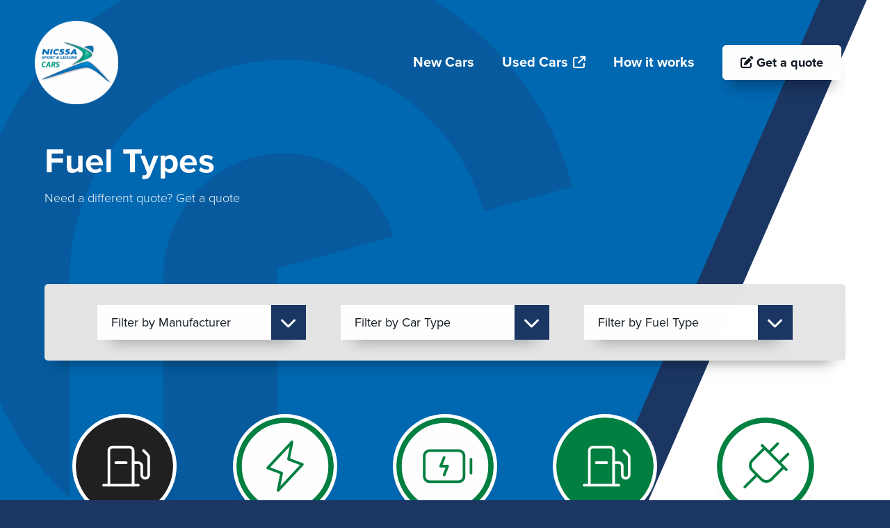

--- FILE ---
content_type: text/html; charset=UTF-8
request_url: https://nicssacars.co.uk/fuel-types
body_size: 4636
content:
<!doctype html>
<html class="no-js" lang="en">
<head>
    <meta charset="utf-8">
    <meta http-equiv="x-ua-compatible" content="ie=edge">
    <title>Fuel Types - Nicssa Cars</title>
        <meta name="description" content="">
<meta property="og:site_name" content="Nicssa Cars">
<meta property="og:url" content="/fuel-types">
<meta property="og:title" content="Fuel Types">
<meta property="og:description" content="">
<meta property="og:image" content="/fuel-types/cars-social.jpg">
<meta name="twitter:card" content="summary">

<meta property="og:title" content="Fuel Types">
<meta name="twitter:description" content="">
<meta property="twitter:image" content="/fuel-types/cars-social.jpg">

<meta name="viewport" content="width=device-width, initial-scale=1, shrink-to-fit=no">
<meta name="theme-color" content="#fafafa">
<!--<link rel="manifest" href="/site.webmanifest">-->
<link rel="apple-touch-icon" href="/cars-icon.png">
<link rel="icon" type="image/png" href="/cars-favicon-32x32.png" sizes="32x32" />
<link rel="icon" type="image/png" href="/cars-favicon-16x16.png" sizes="16x16" />
        <link rel="stylesheet" href="/assets/css/main.min.css">
    <script src="/assets/js/main.js" defer></script>
    <script defer data-domain="nicssacars.co.uk" src="https://plausible.io/js/script.js"></script>

    <!-- Font Awesome -->
    <script defer src="https://kit.fontawesome.com/77c74ae235.js" crossorigin="anonymous"></script>
    <link rel="stylesheet" href="https://use.typekit.net/ceu5vpk.css">

</head>
<body id="top" class="fuel-types site-bg">
    <!--[if IE]>
    <p class="browserupgrade">You are using an <strong>outdated</strong> browser. Please <a href="https://browsehappy.com/">upgrade your browser</a> to improve your experience and security.</p>
    <![endif]-->

    <header class="site-header fade-in-up-delayed"><!-- Start of Site Header -->
        <div class="site-header__logo"><!-- Start of Header Logo -->
                <h1>Nicssa Cars</h1>
                <a href="/" title="Go to homepage"><img src="/nicssa-logo.png" alt="Nicssa Cars"></a>
        </div><!-- End of Header Logo -->

        <div class="site-header__nav-top dark"><!-- Start of Site Header Nav Top -->
            <nav class="site-menu__nav-area__nav__desktop">
                <ul class="flex direction-row justify-end align-content-center align-items-center">
                                        <li ><a href="/offers" class="pl-200 pr-200">New Cars</a></li>
                                        <li ><a href="https://www.usedcarsni.com/used-cars/dealers/radius-vehicle-solutions" class="pl-200 pr-200"><span class="flex weight-bold align-items-baseline">Used Cars <i class="fa-solid fa-arrow-up-right-from-square text-180 ml-075"></i></span></a></li>
                                        <li ><a href="/how-it-works" class="pl-200 pr-200">How it works</a></li>
                    
                </ul>
            </nav>

            <div class="site-header__contact flex">
                <ul class="flex align-items-center ml--200 mr--200">
                    <li class="contact pl-200 pr-200"><a href="/get-a-quote" class="btn light contact-quote reverse"><i class="fa-solid fa-pen-to-square"></i> Get a quote</a></li>
                </ul>
            </div>

            <button id="menu-button" class="site-header__nav-top__btn light site-header__nav-top__btn-x">
                <span class="site-header__nav-top__btn__box site-header__nav-top__btn-x__box">
                    <span class="site-header__nav-top__btn__box__inner site-header__nav-top__btn-x__box__inner">Menu</span>
                </span>
            </button>
            
        </div><!-- End of Site Header Nav Top -->

    </header><!-- End of Site Header -->

    <div class="site-menu__nav-area"><!-- Start of Site Mobile Nav -->	

        <div class="site-menu__nav-area__nav flex">
            <div class="wrapper-80 auto flex direction-column justify-center align-items-center align-content-center">
                <nav class="site-menu__nav-area__nav__main mt--500 [ lg:mt--1000 ]">
                    <ul class="flex direction-column justify-center align-content-center align-items-center">
                                                <li ><a href="/offers">New Cars</a></li>
                                                <li ><a href="https://www.usedcarsni.com/used-cars/dealers/radius-vehicle-solutions"><span class="flex weight-bold align-items-baseline">Used Cars <i class="fa-solid fa-arrow-up-right-from-square text-180 ml-075"></i></span></a></li>
                                                <li ><a href="/how-it-works">How it works</a></li>
                                                <li ><a href="/car-types">Car Types</a></li>
                                                <li ><a href="/manufacturers">Manufacturers</a></li>
                                                <li class="selected"><a href="/fuel-types">Fuel Types</a></li>
                        
                    </ul>
                </nav>
            </div>
        </div>
        
        <div id="site-nav-cover"></div>
        
    </div><!-- End of Site Mobile Nav -->

    <div class="site-wrapper fade-in-up"><!-- Start of Site Site Wrapper -->

        <main class="page-wrapper"><!-- Start of Page Wrapper -->

            <!-- /layouts/_taxonomy_header.antlers.html -->
<header class="page-header mt--1400 pt-1500 pb-300 [ md:mt--1400 md:pt-2000 md:pb-1000 ] color-light">
    <div class="wrapper-90 auto [ md:wrapper-80 ] [ lg:wrapper-90 ] flex direction-column align-items-start">
        <div class="page-header__content fade-in-up measure-long">
            <h1 class="leading-tight">Fuel Types</h1>
            <p>Need a different quote? <a class="color-light" href="/get-a-quote" aria-label="Get a quote">Get a quote</a></p>
        </div>
    </div>
</header>
<!-- End: /layouts/_taxonomy_header.antlers.html -->
<!-- /filters/_filter.antlers.html -->
<section class="filter">
    <div class="wrapper-90 auto [ md:wrapper-80 ] [ lg:wrapper-90 ] bg-light-grey p-200 [ md:p-300 ] rounded-5 shadow">
        <div class="filter__list">
            <div class="select flex direction-column shadow">
                <div class="dropdown m-0">
                    <select id="manufacturers" onchange="window.location.href=this.value">
                        <option>Filter by Manufacturer</option>
                        <option value="/manufacturers">Manufacturers Homepage</option>
                                                    <option value="/manufacturers/audi">Audi</option>
                                                    <option value="/manufacturers/bmw">BMW</option>
                                                    <option value="/manufacturers/citroen">Citroen</option>
                                                    <option value="/manufacturers/cupra">Cupra</option>
                                                    <option value="/manufacturers/dacia">Dacia</option>
                                                    <option value="/manufacturers/ds-automobiles">DS Automobiles</option>
                                                    <option value="/manufacturers/fiat">Fiat</option>
                                                    <option value="/manufacturers/ford">Ford</option>
                                                    <option value="/manufacturers/honda">Honda</option>
                                                    <option value="/manufacturers/hyundai">Hyundai</option>
                                                    <option value="/manufacturers/jaguar">Jaguar</option>
                                                    <option value="/manufacturers/jeep">Jeep</option>
                                                    <option value="/manufacturers/kia">Kia</option>
                                                    <option value="/manufacturers/land-rover">Land Rover</option>
                                                    <option value="/manufacturers/lexus">Lexus</option>
                                                    <option value="/manufacturers/mazda">Mazda</option>
                                                    <option value="/manufacturers/mercedes-benz">Mercedes Benz</option>
                                                    <option value="/manufacturers/mg">MG</option>
                                                    <option value="/manufacturers/mini">Mini</option>
                                                    <option value="/manufacturers/nissan">Nissan</option>
                                                    <option value="/manufacturers/peugeot">Peugeot</option>
                                                    <option value="/manufacturers/range-rover">Range Rover</option>
                                                    <option value="/manufacturers/renault">Renault</option>
                                                    <option value="/manufacturers/seat">Seat</option>
                                                    <option value="/manufacturers/skoda">Skoda</option>
                                                    <option value="/manufacturers/suzuki">Suzuki</option>
                                                    <option value="/manufacturers/toyota">Toyota</option>
                                                    <option value="/manufacturers/vauxhall">Vauxhall</option>
                                                    <option value="/manufacturers/volkswagen">Volkswagen</option>
                                                    <option value="/manufacturers/volvo">Volvo</option>
                        
                    </select>
                </div>
            </div>
            <div class="select flex direction-column shadow">
                <div class="dropdown m-0">
                    <select id="car-types" onchange="window.location.href=this.value">
                        <option>Filter by Car Type</option>
                        <option value="/car-types">Car Types Homepage</option>
                                                    <option value="/car-types/4x4">4x4</option>
                                                    <option value="/car-types/city-car">City Car</option>
                                                    <option value="/car-types/convertible">Convertible</option>
                                                    <option value="/car-types/crossover">Crossover</option>
                                                    <option value="/car-types/family-car">Family Car</option>
                                                    <option value="/car-types/mpv">MPV</option>
                                                    <option value="/car-types/pick-up-truck">Pick-up Truck</option>
                                                    <option value="/car-types/sports-car">Sports Car</option>
                                                    <option value="/car-types/supermini">Supermini</option>
                        
                    </select>
                </div>
            </div>
            <div class="select flex direction-column shadow">
                <div class="dropdown m-0">
                    <select id="fuel-types" onchange="window.location.href=this.value">
                        <option>Filter by Fuel Type</option>
                        <option value="/fuel-types">Fuel Types Homepage</option>
                                                    <option value="/fuel-types/diesel">Diesel</option>
                                                    <option value="/fuel-types/electric">Electric</option>
                                                    <option value="/fuel-types/hybrid">Hybrid</option>
                                                    <option value="/fuel-types/petrol">Petrol</option>
                                                    <option value="/fuel-types/plug-in-hybrid">Plug-In Hybrid</option>
                        
                    </select>
                </div>
            </div>
        </div>
    </div>
</section>
<!-- End: /filters/_filter.antlers.html -->
<!-- /filters/_fuel_types.antlers.html -->
<section class="fuel pb-300 [ sm:pb-500 ] [ md:pb-800 ]">
  <div class="wrapper-90 auto [ md:wrapper-80 ] [ lg:wrapper-90 ]">
    <div class="filter">
            <div class="filter__col m-0 pt-500 pb-500">
                <div class="item filter__col__item">
          <a href="/fuel-types/diesel" aria-label="Diesel deals" class="flex direction-column justify-center align-items-center align-self-center grow-1">
                            <img src="/assets/img/fuel/diesel.svg" alt="Diesel fuel pump">
                            <span class="btn btn__shadow">Diesel</span>
          </a>
        </div>
                <div class="item filter__col__item">
          <a href="/fuel-types/electric" aria-label="Electric deals" class="flex direction-column justify-center align-items-center align-self-center grow-1">
                            <img src="/assets/img/fuel/electric.svg" alt="Electric bolt">
                            <span class="btn btn__shadow">Electric</span>
          </a>
        </div>
                <div class="item filter__col__item">
          <a href="/fuel-types/hybrid" aria-label="Hybrid deals" class="flex direction-column justify-center align-items-center align-self-center grow-1">
                            <img src="/assets/img/fuel/hybrid.svg" alt="Hybrid battery">
                            <span class="btn btn__shadow">Hybrid</span>
          </a>
        </div>
                <div class="item filter__col__item">
          <a href="/fuel-types/petrol" aria-label="Petrol deals" class="flex direction-column justify-center align-items-center align-self-center grow-1">
                            <img src="/assets/img/fuel/petrol.svg" alt="Petrol pump">
                            <span class="btn btn__shadow">Petrol</span>
          </a>
        </div>
                <div class="item filter__col__item">
          <a href="/fuel-types/plug-in-hybrid" aria-label="Plug-In Hybrid deals" class="flex direction-column justify-center align-items-center align-self-center grow-1">
                            <img src="/assets/img/fuel/plug-in-hybrid.svg" alt="Plug-in Hybrid plug icon">
                            <span class="btn btn__shadow">Plug-In Hybrid</span>
          </a>
        </div>
        
      </div>
    </div>
  </div>
</section>
<!-- End: /filters/_fuel_types.antlers.html -->
<section class="content-main pt-500 pb-500 [ lg:pt-800 pb-800 ] fade-in-up color-dark bg-light"><!-- Start of Content Main -->
    <div class="wrapper-80 auto [ lg:wrapper-90 ] flex direction-column justify-center align-items-stretch">
        <article class="content-main__area flex direction-column w-full [ md:w-narrow ] auto"><!-- Start of Content Main Item -->
            
            
                <div class="text mb-500 w-full [ md:w-80 md:mb-500 ] auto">
                <h2>Electric and hybrid cars explained</h2><p>You might have heard the terms ‘electric’ and ‘hybrid’ car a lot but have no idea what the difference is between them. On top of that, there are several types of hybrid cars to get your head around too. And unhelpfully, quite a few people call hybrid cars electric cars… just to confuse matters further.</p><h3>What’s the difference between an electric car and a hybrid car?</h3><p>The main difference between an electric and a hybrid car, is that a hybrid car gets some of its power from a ‘normal’ combustion engine, fuelled most of the time by petrol, and very occasionally diesel.</p><p>An electric car (EV) is a zero emissions (ZE) vehicle, as it gets all its power from electric sources.</p><h4>Electric cars</h4><p>EVs run on electric power alone and are charged with electricity. You do this via a charging cable (most of the time – things like wireless charging are on the way), which draws power from a wall socket or dedicated charging point. The electricity in the car is stored in batteries before electric motors use it to drive the car’s wheels.</p><h3>What are hybrid cars and what are the different types of hybrid car?</h3><h4>Hybrid</h4><p>This generally means a car with a petrol engine and electric motor. So, the car uses both electricity stored in batteries, and the fuel from a tank to make the car move.</p><p>In some cases, the petrol engine’s sole use is to recharge the batteries which power the electric motors. In other hybrids, the petrol engine drives the wheels directly, but you can also get some zero-emissions driving from the battery/motor combination.</p><h4>Mild hybrid</h4><p>A mild hybrid system isn’t powerful enough to drive the wheels by itself, but instead, it assists the engine in one of several ways. For example, it helps the engine during harder acceleration, and makes the stop-start system smoother. Some models have a mild hybrid system which lets the car’s engine be turned off for short periods of time while coasting and starts it again when you accelerate. Other mild hybrid systems shut off the engine when the vehicle is stopped, braking or coasting. However, because you can’t run a car on electric power alone, CO2 emissions aren’t as low as they would be on a plug-in hybrid or electric car.</p><h4>Plug-in hybrid</h4><p>A plug-in hybrid can be plugged in to recharge its batteries. It can also be charged on the move through regenerative braking. This is halfway between a hybrid and a full-electric car. Plug-in hybrids have a ‘normal’ engine and batteries, but they can drive longer distances on electric power alone. This is usually between 15-30 miles.</p>
                </div>

                        
        </article><!-- End of Content Main Item -->
    </div>
</section><!-- End of Content Main -->


        </main><!-- End of Page Wrapper -->

    </div><!-- End of Site Wrapper -->

    <footer class="footer bg-dark fade-in-up"><!-- Start of Footer -->
        <section class="footer-main"><!-- Start of Footer Main -->
            <div class="wrapper-80 auto [ lg:wrapper-90 ] pt-500 [ md:pb-500 ]">
                <div class="flex wrap flex-auto justify-between align-items-stretch">
                    <div class="footer-main__address w-1-third">
                        <div class="address">
                                                        <p>Nicssa Cars supported by:</p>
                            <h4>Radius Vehicle Solutions</h4>
                                                        <div class="detail">
                                <span class="street-address">Unit 33 City Business Park</span>                                <span class="locality">Dunmurry</span>                                <span class="county">Down</span>                                <span class="postal-code">BT17 9HY</span>                                                            </div>
                        </div>
                        <div class="contact mb-200">
                            <ul>
                                <li><span>Tel:</span><a href="tell:00440800 048 1575">0800 048 1575</a></li>                                                                                                <li><span>Email: </span><a href="mailto:info@nicssacars.co.uk">info@nicssacars.co.uk</a></li>                                                            </ul>
                        </div>
                    </div>
                    <div class="footer-main__nav w-2-third">
                        <nav class="nav">
                            <ul>
                                                                <li ><a href="/offers">New Cars</a></li>
                                                                <li ><a href="https://www.usedcarsni.com/used-cars/dealers/radius-vehicle-solutions"><span class="flex weight-bold align-items-baseline">Used Cars <i class="fa-solid fa-arrow-up-right-from-square ml-075"></i></span></a></li>
                                                                <li ><a href="/how-it-works">How it works</a></li>
                                                                <li ><a href="/car-types">Car Types</a></li>
                                                                <li class="selected"><a href="/fuel-types">Fuel Types</a></li>
                                                                <li ><a href="/fca-information">FCA Status and Commission Disclosure</a></li>
                                
                            </ul>
                        </nav>
                    </div>
                </div>
            </div>
        </section><!-- End of Footer Main -->
        <section class="footer-bottom"><!-- Start of Footer Copyright -->
            <div class="wrapper-80 [ lg:wrapper-90 ] auto flex direction-column [ lg:direction-row-reverse lg:align-items-center ] justify-between">
                <div class="footer-bottom__nav mb-100 [ lg:mb-inherit ]">
                    <ul class="flex m-0 p-0 ml--100 mr--100">
                                                <li class="pl-100 pr-100"><a href="/privacy-and-terms">Privacy and Terms</a></li>
                                                <li class="pl-100 pr-100"><a href="/cookies">Cookies</a></li>
                        
                    </ul>
                </div>
                <div class="footer-bottom__copyright">
                    <small>&copy; 2026 Radius Vehicle Solutions. Company Number: NI046821. All vehicle images are for illustration purposes only. Site by <a href="//irwincreative.co.uk">Irwin Creative</a></small>
                </div>
            </div>
        </section><!-- End of Footer Copyright -->
    </footer><!-- End of Footer -->

    <div id="back-top">
        <a href="#top" aria-label="Return to top of the page"><i class="fa fa-angle-up" aria-hidden="true"></i></a>
    </div>

</body>
</html>

--- FILE ---
content_type: text/css
request_url: https://nicssacars.co.uk/assets/css/main.min.css
body_size: 43433
content:
/*! normalize.css v8.0.1 | MIT License | github.com/necolas/normalize.css */html{-webkit-text-size-adjust:100%;line-height:1.15}body{margin:0}main{display:block}h1{font-size:2em;margin:.67em 0}hr{box-sizing:content-box;height:0;overflow:visible}pre{font-family:monospace,monospace;font-size:1em}a{background-color:transparent}abbr[title]{border-bottom:none;text-decoration:underline;text-decoration:underline dotted}b,strong{font-weight:bolder}code,kbd,samp{font-family:monospace,monospace;font-size:1em}small{font-size:80%}sub,sup{font-size:75%;line-height:0;position:relative;vertical-align:baseline}sub{bottom:-.25em}sup{top:-.5em}img{border-style:none}button,input,optgroup,select,textarea{font-family:inherit;font-size:100%;line-height:1.15;margin:0}button,input{overflow:visible}button,select{text-transform:none}[type=button],[type=reset],[type=submit],button{-webkit-appearance:button}[type=button]::-moz-focus-inner,[type=reset]::-moz-focus-inner,[type=submit]::-moz-focus-inner,button::-moz-focus-inner{border-style:none;padding:0}[type=button]:-moz-focusring,[type=reset]:-moz-focusring,[type=submit]:-moz-focusring,button:-moz-focusring{outline:1px dotted ButtonText}fieldset{padding:.35em .75em .625em}legend{box-sizing:border-box;color:inherit;display:table;max-width:100%;padding:0;white-space:normal}progress{vertical-align:baseline}textarea{overflow:auto}[type=checkbox],[type=radio]{box-sizing:border-box;padding:0}[type=number]::-webkit-inner-spin-button,[type=number]::-webkit-outer-spin-button{height:auto}[type=search]{-webkit-appearance:textfield;outline-offset:-2px}[type=search]::-webkit-search-decoration{-webkit-appearance:none}::-webkit-file-upload-button{-webkit-appearance:button;font:inherit}details{display:block}summary{display:list-item}[hidden],template{display:none}ol[class],ul[class]{padding:0}blockquote,body,dd,dl,figure,h1,h2,h3,h4,ol[class],p,ul[class]{margin:0}body{line-height:var(--leading-normal);min-height:100vh;scroll-behavior:smooth;text-rendering:optimizeSpeed}ol[class],ul[class]{list-style:none}a:not([class]){text-decoration-skip-ink:auto}img{display:block;max-width:100%}article>*+*{margin-top:1em}button,input,select,textarea{font:inherit}img:not([alt]){filter:blur(10px)}@media (prefers-reduced-motion:reduce){*{animation-duration:.01ms!important;animation-iteration-count:1!important;scroll-behavior:auto!important;transition-duration:.01ms!important}}:root{--fluid-min-width:320;--fluid-max-width:1140;--fluid-min-size:24;--fluid-max-size:28;--fluid-min-ratio:1.2;--fluid-max-ratio:1.25;--fluid-screen:100vw;--fluid-bp:calc((var(--fluid-screen) - ((var(--fluid-min-width) / 16) * 1rem)) / ((var(--fluid-max-width) / 16) - (var(--fluid-min-width) / 16)))}@media screen and (min-width:1140px){:root{--fluid-screen:calc(var(--fluid-max-width) * 1px)}}:root{--fluid-max-negative:(1/var(--fluid-max-ratio)/var(--fluid-max-ratio));--fluid-min-negative:(1/var(--fluid-min-ratio)/var(--fluid-min-ratio));--fluid-min-scale--3:var(--fluid-min-scale--1) * var(--fluid-min-ratio) * var(--fluid-min-negative);--fluid-max-scale--3:var(--fluid-max-scale--1) * var(--fluid-max-ratio) * var(--fluid-max-negative);--fluid-min-size--3:(var(--fluid-min-size) * var(--fluid-min-scale--3)) /16;--fluid-max-size--3:(var(--fluid-max-size) * var(--fluid-max-scale--3)) /16;--step--3:calc(((var(--fluid-min-size--3) * 1rem) + (var(--fluid-max-size--3) - var(--fluid-min-size--3)) * var(--fluid-bp)));--fluid-min-scale--2:var(--fluid-min-scale--1) * var(--fluid-min-ratio) * var(--fluid-min-negative);--fluid-max-scale--2:var(--fluid-max-scale--1) * var(--fluid-max-ratio) * var(--fluid-max-negative);--fluid-min-size--2:(var(--fluid-min-size) * var(--fluid-min-scale--2)) /16;--fluid-max-size--2:(var(--fluid-max-size) * var(--fluid-max-scale--2)) /16;--step--2:calc(((var(--fluid-min-size--2) * 1rem) + (var(--fluid-max-size--2) - var(--fluid-min-size--2)) * var(--fluid-bp)));--fluid-min-scale--1:var(--fluid-min-ratio) * var(--fluid-min-negative);--fluid-max-scale--1:var(--fluid-max-ratio) * var(--fluid-max-negative);--fluid-min-size--1:(var(--fluid-min-size) * var(--fluid-min-scale--1)) /16;--fluid-max-size--1:(var(--fluid-max-size) * var(--fluid-max-scale--1)) /16;--step--1:calc(((var(--fluid-min-size--1) * 1rem) + (var(--fluid-max-size--1) - var(--fluid-min-size--1)) * var(--fluid-bp)));--fluid-min-scale-0:var(--fluid-min-ratio);--fluid-max-scale-0:var(--fluid-max-ratio);--fluid-min-size-0:(var(--fluid-min-size)) /16;--fluid-max-size-0:(var(--fluid-max-size)) /16;--step-0:calc(((var(--fluid-min-size-0) * 1rem) + (var(--fluid-max-size-0) - var(--fluid-min-size-0)) * var(--fluid-bp)));--fluid-min-scale-1:var(--fluid-min-scale-0) * var(--fluid-min-ratio);--fluid-max-scale-1:var(--fluid-max-scale-0) * var(--fluid-max-ratio);--fluid-min-size-1:(var(--fluid-min-size) * var(--fluid-min-scale-0)) /16;--fluid-max-size-1:(var(--fluid-max-size) * var(--fluid-max-scale-0)) /16;--step-1:calc(((var(--fluid-min-size-1) * 1rem) + (var(--fluid-max-size-1) - var(--fluid-min-size-1)) * var(--fluid-bp)));--fluid-min-scale-2:var(--fluid-min-scale-1) * var(--fluid-min-ratio);--fluid-max-scale-2:var(--fluid-max-scale-1) * var(--fluid-max-ratio);--fluid-min-size-2:(var(--fluid-min-size) * var(--fluid-min-scale-1)) /16;--fluid-max-size-2:(var(--fluid-max-size) * var(--fluid-max-scale-1)) /16;--step-2:calc(((var(--fluid-min-size-2) * 1rem) + (var(--fluid-max-size-2) - var(--fluid-min-size-2)) * var(--fluid-bp)));--fluid-min-scale-3:var(--fluid-min-scale-2) * var(--fluid-min-ratio);--fluid-max-scale-3:var(--fluid-max-scale-2) * var(--fluid-max-ratio);--fluid-min-size-3:(var(--fluid-min-size) * var(--fluid-min-scale-2)) /16;--fluid-max-size-3:(var(--fluid-max-size) * var(--fluid-max-scale-2)) /16;--step-3:calc(((var(--fluid-min-size-3) * 1rem) + (var(--fluid-max-size-3) - var(--fluid-min-size-3)) * var(--fluid-bp)));--fluid-min-scale-4:var(--fluid-min-scale-3) * var(--fluid-min-ratio);--fluid-max-scale-4:var(--fluid-max-scale-3) * var(--fluid-max-ratio);--fluid-min-size-4:(var(--fluid-min-size) * var(--fluid-min-scale-3)) /16;--fluid-max-size-4:(var(--fluid-max-size) * var(--fluid-max-scale-3)) /16;--step-4:calc(((var(--fluid-min-size-4) * 1rem) + (var(--fluid-max-size-4) - var(--fluid-min-size-4)) * var(--fluid-bp)));--fluid-min-scale-5:var(--fluid-min-scale-4) * var(--fluid-min-ratio);--fluid-max-scale-5:var(--fluid-max-scale-4) * var(--fluid-max-ratio);--fluid-min-size-5:(var(--fluid-min-size) * var(--fluid-min-scale-4)) /16;--fluid-max-size-5:(var(--fluid-max-size) * var(--fluid-max-scale-4)) /16;--step-5:calc(((var(--fluid-min-size-5) * 1rem) + (var(--fluid-max-size-5) - var(--fluid-min-size-5)) * var(--fluid-bp)))}

/*! HTML5 Boilerplate v7.3.0 | MIT License | https://html5boilerplate.com/ */html{font-size:62.5%;scroll-behavior:smooth}body.menu-open{overflow:hidden}a:focus{outline:none}figure{margin:0;padding:0}header{display:block}*,:after,:before{box-sizing:border-box}:focus{outline:none}.auto{margin-left:auto;margin-right:auto}.date,.hide{display:none}.lazyload,.lazyloading{opacity:0}.lazyloaded{opacity:1;transition:opacity .3s}.fade-in-up,.fade-in-up-delayed{animation-delay:.5s;animation-duration:1s;animation-fill-mode:both;animation-name:fadeInUp}.fade-in-up-delayed{animation-delay:1s}@keyframes fadeInUp{0%{opacity:0;transform:translateY(3rem)}to{opacity:1;transform:translateY(0)}}.fade-in{animation-delay:.5s;animation-duration:1s;animation-fill-mode:both;animation-name:fadeIn}@keyframes fadeIn{0%{opacity:0;transform:translate(0)}to{opacity:1;transform:translate(0)}}img{height:auto;width:100%}a,button{text-decoration:none;transition:all .3s}a{color:var(--color-default-rgba-100)}a.light{color:var(--color-light-rgba-100)}a:hover{color:var(--color-default-rgba-50)}a:hover.light{color:var(--color-light-rgba-50)}.video{border-radius:var(--size-075)}.video,.video .item{overflow:hidden;position:relative}.video .item{border:none;border-radius:var(--size-075);box-shadow:var(--box-shadow-dark);display:block;height:auto;padding:0;padding-bottom:calc(var(--aspect-ratio, .5625) * 100%);text-align:center}.video .item iframe{cursor:pointer}.video .item iframe,.video .item video{border:none;display:block;height:100%;left:0;position:absolute;top:0;width:100%}.video .splash-image{bottom:0;left:0;position:absolute;right:0;top:0}.video .splash-image img{transition:.5s ease-in-out}.video .splash-image img:hover{transform:scale(1.05)}.video .play{align-items:center;bottom:0;color:var(--color-light-rgba-100);cursor:pointer;display:flex;flex-grow:2;font-size:var(--size-2500);justify-content:center;left:0;position:absolute;right:0;top:0}::-moz-selection{background:#b3d4fc;text-shadow:none}::selection{background:#b3d4fc;text-shadow:none}hr{border:0;border-top:1px solid #ccc;display:block;height:1px;margin:1rem 0;padding:0}audio,canvas,iframe,img,svg,video{vertical-align:middle}fieldset{border:0;margin:0;padding:0}textarea{resize:vertical}.browserupgrade{background:#ccc;color:#000;margin:.2rem 0;padding:.2rem 0}.static{position:static}.fixed{position:fixed}.absolute{position:absolute}.relative{position:relative}.sticky{position:sticky}.overflow-auto{overflow:auto}.overflow-hidden{overflow:hidden}.overflow-visible{overflow:visible}.overflow-scroll{overflow:scroll}.overflow-x-auto{overflow-x:auto}.overflow-y-auto{overflow-y:auto}.overflow-x-hidden{overflow-x:hidden}.overflow-y-hidden{overflow-y:hidden}.overflow-x-visible{overflow-x:visible}.overflow-y-visible{overflow-y:visible}.overflow-x-scroll{overflow-x:scroll}.overflow-y-scroll{overflow-y:scroll}.scrolling-touch{-webkit-overflow-scrolling:touch}.scrolling-auto{-webkit-overflow-scrolling:auto}.rounded{border-radius:var(--size-025);overflow:hidden}.rounded-5{border-radius:var(--size-050);overflow:hidden}.rounded-10{border-radius:var(--size-100);overflow:hidden}.rounded-circle{border-radius:50%;overflow:hidden}.rounded-t-none{border-top-left-radius:0;border-top-right-radius:0}.rounded-b-none{border-bottom-left-radius:0;border-bottom-right-radius:0}.rounded-r-none{border-bottom-right-radius:0;border-top-right-radius:0}.rounded-l-none{border-bottom-left-radius:0;border-top-left-radius:0}.rounded-tr-none{border-top-right-radius:0}.rounded-tl-none{border-top-left-radius:0}.rounded-br-none{border-bottom-right-radius:0}.rounded-bl-none{border-bottom-left-radius:0}.rounded-none{border-radius:none}.shadow{box-shadow:var(--box-shadow-dark)}.border{border:1px solid var(--color-default)}.border-top{border-top:var(--size-025) solid var(--color-primary)}.border-bottom{border-bottom:var(--size-025) solid var(--color-primary)}.flex{display:flex}.wrap{flex-wrap:wrap}.nowrap{flex-wrap:nowrap}.wrap-reverse{flex-wrap:wrap-reverse}.fit-content{width:fit-content}.site-wrapper{position:relative}@media screen and (min-width:350px){.site-wrapper{padding-top:var(--size-1000)}}@media screen and (min-width:800px){.site-wrapper{padding-top:var(--size-1400)}}.page-wrapper{position:relative;z-index:5}.container,.wrapper{width:100%}@media screen and (min-width:1600px){[class^=wrapper-]{max-width:1500px}[class^=container-]{max-width:1500px;min-width:1000px}}body{color:var(--color-default);font-family:var(--font-base);font-size:var(--size-140);font-weight:var(--weight-regular);text-align:left}@media screen and (min-width:800px){body{font-size:var(--size-160)}}@media screen and (min-width:1000px){body{font-size:var(--size-180)}}h1,h2,h3,h4,h5,h6{font-family:var(--font-primary);margin-bottom:var(--size-100);margin-top:0}h1{font-size:var(--step-5);font-weight:700}h1 strong{font-weight:800}h2{font-size:var(--step-4)}h2,h3{font-weight:700}h3{font-size:var(--step-3)}h4{font-size:var(--step-2);font-weight:600}h5,h6{font-size:var(--step-1);font-weight:600}p{font-weight:300;margin:0;margin-bottom:var(--size-100);padding:0}@media screen and (min-width:1280px){p{font-weight:200}}p strong{font-weight:600;margin:0;padding:0}p em,p i{font-weight:400}p em,p i,span{margin:0;padding:0}span{font-weight:300}@media screen and (min-width:1280px){span{font-weight:200}}ul{margin:0;margin-bottom:var(--size-250);padding:0 0 0 var(--size-250)}ul li{font-weight:300;margin:0;padding:0}@media screen and (min-width:1280px){ul li{font-weight:200}}ol{margin:0;margin-bottom:var(--size-250);padding:0 0 0 var(--size-250)}ol li{font-weight:300;margin:0;padding:0}@media screen and (min-width:1280px){ol li{font-weight:200}}small{font-weight:300;margin:0;padding:0;text-align:justify}@media screen and (min-width:1280px){small{font-weight:200}}label{font-weight:300;margin:0;padding:0}@media screen and (min-width:1280px){label{font-weight:200}}input{font-weight:300;margin:0;padding:0}@media screen and (min-width:1280px){input{font-weight:200}}select{font-weight:300;margin:0;padding:0}@media screen and (min-width:1280px){select{font-weight:200}}textarea{font-weight:300;margin:0;padding:0}@media screen and (min-width:1280px){textarea{font-weight:200}}.contact-form{margin:0;padding:0;text-align:left;width:100%}.contact-form a{font-weight:300;text-decoration:underline}.quote__fields__col{display:flex;flex-wrap:wrap}@media screen and (min-width:800px){.quote__fields__col{margin:var(--size--150)}}@media screen and (min-width:1000px){.quote__fields__col{margin:var(--size--250)}}.quote__fields__col>*{margin-bottom:var(--size-200);width:100%}@media screen and (min-width:800px){.quote__fields__col>*{max-width:calc(1/2*100% - 3rem);min-width:calc(1/2*100% - 3rem);width:calc(1/2*100% - 3rem)}.quote__fields__col>*,.quote__fields__col>:last-child{margin:var(--size-150)}}@media screen and (min-width:1000px){.quote__fields__col>*{max-width:calc(1/2*100% - 3rem);min-width:calc(1/2*100% - 5rem);width:calc(1/2*100% - 5rem)}.quote__fields__col>*,.quote__fields__col>:last-child{margin:var(--size-250)}}.callback__fields__col{display:flex;flex-wrap:wrap}@media screen and (min-width:800px){.callback__fields__col{margin:var(--size--150)}}@media screen and (min-width:1000px){.callback__fields__col{margin:var(--size--250)}}.callback__fields__col>*{margin-bottom:var(--size-200);width:100%}@media screen and (min-width:800px){.callback__fields__col>*{margin:var(--size-150);max-width:calc(1/2*100% - 3rem);min-width:calc(1/2*100% - 3rem);width:calc(1/2*100% - 3rem)}.callback__fields__col>:last-child{margin:var(--size-150)}}@media screen and (min-width:1000px){.callback__fields__col>*{margin:var(--size-250);max-width:calc(1/2*100% - 3rem);min-width:calc(1/2*100% - 5rem);width:calc(1/2*100% - 5rem)}.callback__fields__col>:last-child{margin:var(--size-250)}}.refer__fields__col{display:flex;flex-wrap:wrap}@media screen and (min-width:800px){.refer__fields__col{margin:var(--size--150)}}@media screen and (min-width:1000px){.refer__fields__col{margin:var(--size--250)}}.refer__fields__col>*{margin-bottom:var(--size-200);width:100%}@media screen and (min-width:800px){.refer__fields__col>*{max-width:calc(1/2*100% - 3rem);min-width:calc(1/2*100% - 3rem);width:calc(1/2*100% - 3rem)}.refer__fields__col>*,.refer__fields__col>:last-child{margin:var(--size-150)}}@media screen and (min-width:1000px){.refer__fields__col>*{max-width:calc(1/2*100% - 3rem);min-width:calc(1/2*100% - 5rem);width:calc(1/2*100% - 5rem)}.refer__fields__col>*,.refer__fields__col>:last-child{margin:var(--size-250)}}.quote .tabs{background:#fff;border:1px solid #171c25;border-radius:25px;box-shadow:0 15px 10px -10px rgba(23,28,37,.3);margin:0 auto 2em;padding:3px;width:280px}.quote .tabs ul{align-content:center;background:#fff;border-radius:25px;color:#171c25;flex-direction:row;margin:0;padding:0}.quote .tabs ul,.quote .tabs ul li{display:flex;height:44px;justify-content:center;overflow:hidden}.quote .tabs ul li{align-self:center;cursor:pointer;flex-direction:column;font-weight:400;list-style:none;text-align:center;transition:all .3s;width:50%}.quote .tabs ul li:hover{background:rgba(23,28,37,.1)}.quote .tabs ul li.current{background:#171c25;color:#fff}.quote .tabs ul li.current:hover{background:#171c25}.quote .tab-content{display:none}.quote .tab-content.current{display:block}.contact-form label i{color:#212529;font-size:var(--size-160);font-style:normal;font-weight:300;padding:0}.contact-form .input{position:relative}.contact-form .input label{color:rgba(33,37,41,.5);font-size:var(--size-160);left:var(--size-100);padding:0;position:absolute;top:var(--size-100)}.contact-form .input input,.contact-form .input label{display:block;line-height:1;-webkit-transition:all .3s linear;-moz-transition:all .3s linear;transition:all .3s linear}.contact-form .input input{background:#f5f5f5;border:none;border-radius:0;box-shadow:var(--size-050) var(--size-050) 0 0 rgba(33,37,41,.2);box-sizing:border-box;color:#212529;font-size:var(--size-200);height:var(--size-800);margin:0;padding:var(--size-250) var(--size-100) var(--size-100) var(--size-100);width:100%}.contact-form .input input::-moz-placeholder,.contact-form .input input::-webkit-input-placeholder,.contact-form .input input::placeholder-shown{color:#fff}.contact-form .input.address{display:none}.contact-form .input input:focus,.contact-form .input input:hover{box-shadow:var(--size-050) var(--size-050) 0 0 var(--color-teal-rgba-100)}.contact-form .input:hover label{color:#212529}.contact-form .input:focus-within label{color:#212529}.contact-form .select{position:relative}.contact-form .select label{color:rgba(33,37,41,.5);display:block;font-size:var(--size-180);left:var(--size-100);line-height:1;padding:0;position:absolute;top:var(--size-100);-webkit-transition:all .3s linear;-moz-transition:all .3s linear;transition:all .3s linear;z-index:2}.contact-form .select label i{color:#212529;font-size:var(--size-140);padding:0}.contact-form .select .dropdown{background:#f5f5f5;border:none;border-radius:0;box-shadow:var(--size-050) var(--size-050) 0 0 rgba(33,37,41,.2);box-sizing:border-box;margin:0;overflow:hidden;position:relative;-webkit-transition:all .3s linear;-moz-transition:all .3s linear;transition:all .3s linear}.contact-form .select .dropdown:after{-webkit-font-smoothing:antialiased;color:#212529;content:"\f078";font-family:Font Awesome\ 5 Free;font-size:1.5em;font-style:normal;font-variant-caps:normal;font-variant-ligatures:normal;font-weight:900;height:var(--size-800);line-height:var(--size-800);pointer-events:none;position:absolute;right:var(--size-250);text-rendering:auto;top:var(--size-050);width:var(--size-250);z-index:1}.contact-form .select select{-webkit-appearance:none;background:transparent;background-image:none;border:none;box-shadow:none;box-sizing:border-box;color:#212529;display:block;font-size:1.1em;height:var(--size-800);line-height:1.2;margin:0;padding:var(--size-200) var(--size-100) 0 var(--size-100);width:100%}.contact-form .select .dropdown:focus,.contact-form .select .dropdown:hover{box-shadow:var(--size-050) var(--size-050) 0 0 var(--color-teal-rgba-100)}.contact-form .select:hover label{color:#212529}.contact-form .select:focus-within label{color:#212529}.contact-form .textarea{position:relative}.contact-form .textarea label{color:rgba(33,37,41,.5);font-size:1em;left:0;min-height:var(--size-400);padding:var(--size-100) var(--size-100) var(--size-100) var(--size-100);position:absolute;top:0;z-index:2}.contact-form .textarea label,.contact-form .textarea textarea{background:#f5f5f5;box-sizing:border-box;display:block;-webkit-transition:all .3s linear;-moz-transition:all .3s linear;transition:all .3s linear;width:100%}.contact-form .textarea textarea{border:none;border-radius:0;box-shadow:var(--size-050) var(--size-050) 0 0 rgba(33,37,41,.2);color:#212529;font-size:var(--size-200);height:250px;margin:0;padding:var(--size-400) var(--size-100) var(--size-100) var(--size-100);position:relative;z-index:1}.contact-form .textarea textarea:focus,.contact-form .textarea textarea:hover{box-shadow:var(--size-050) var(--size-050) 0 0 var(--color-teal-rgba-100)}.contact-form .textarea:focus-within label,.contact-form .textarea:hover label{color:#212529}.contact-form .details{margin:0 0 3rem}.contact-form .submit input{background:#00dde9;background:var(--color-teal-rgba-100);border:none;border-radius:var(--size-050);box-sizing:border-box;color:#fff;cursor:pointer;font-size:1.2em;letter-spacing:.1em;margin:0;min-height:var(--size-800);padding:0 2.5rem;text-transform:uppercase;-webkit-transition:all .3s linear;-moz-transition:all .3s linear;transition:all .3s linear;width:100%}.contact-form .submit input:focus,.contact-form .submit input:hover{background:rgba(7,191,188,.8)}.error-message{box-shadow:var(--size-050) var(--size-050) 0 0 rgba(33,37,41,.2)}.filter__list{display:flex;flex-direction:row;flex-wrap:wrap;justify-content:center;list-style:none;margin:0 var(--size--150);padding:0}@media screen and (min-width:1000px){.filter__list{margin:0 var(--size--250)}}.filter .select{flex:1 1 var(--size-3000);margin:0 var(--size-150) var(--size-200) var(--size-150);position:relative}.filter .select:last-of-type{margin-bottom:0}@media screen and (min-width:1000px){.filter .select{margin:0 var(--size-250) var(--size-150) var(--size-250);max-width:var(--size-3000)}}@media screen and (min-width:1280px){.filter .select{margin:0 var(--size-250);max-width:var(--size-3000)}}.filter .select label{display:none}.filter .select select{-webkit-appearance:none;background:transparent;background-image:none;border:none;box-shadow:none;box-sizing:border-box;color:var(--color-dark);display:block;font-size:var(--size-180);font-weight:500;height:var(--size-500);line-height:1.2;margin:0;padding:0 var(--size-700) 0 var(--size-200);text-transform:none;width:100%}.filter .select .dropdown{background:var(--color-light);border:none;border-radius:0;overflow:hidden;position:relative;transition:all .3s linear}.filter .select .dropdown:after{-webkit-font-smoothing:antialiased;background:var(--color-primary);color:var(--color-light);content:"\f078";font-family:Font Awesome\ 5 Free;font-size:var(--size-240);font-style:normal;font-variant-caps:normal;font-variant-ligatures:normal;font-weight:900;height:var(--size-500);line-height:var(--size-500);pointer-events:none;position:absolute;right:0;text-align:center;text-rendering:auto;top:0;width:var(--size-100);width:var(--size-500);z-index:1}.filter .select label i{color:#212529;font-size:.9em;padding:0}.filter .select:hover label{color:#212529}.filter .select:focus-within label{color:#212529}button:focus,input:focus,select:focus,textarea:focus{outline:none}.input{border-radius:var(--size-050);position:relative}.input label{color:var(--color-dark-rgba-50);display:block;font-family:var(--font-base);font-size:var(--size-160);left:var(--size-100);line-height:1;padding:0;position:absolute;top:var(--size-100);-webkit-transition:all .3s linear;-moz-transition:all .3s linear;transition:all .3s linear}.input label.hide{display:none}.input input{background:var(--color-light);border:none;border-radius:var(--size-050);box-sizing:border-box;color:var(--color-dark);display:block;font-size:var(--size-160);height:var(--size-700);line-height:1;margin:0 0 var(--size-250) 0;padding:var(--size-250) var(--size-100) var(--size-100) var(--size-100);-webkit-transition:all .3s linear;-moz-transition:all .3s linear;transition:all .3s linear;width:var(--size-full)}.input input.error{background:var(--color-red-rgba-10);border:.1rem solid var(--color-red);border-bottom-left-radius:0;border-bottom-right-radius:0}.input input:focus{background:var(--color-light)}.input input::-moz-placeholder,.input input::-webkit-input-placeholder,.input input::placeholder-shown{color:var(--color-light)}.input input::placeholder{color:var(--color-default-rgba-50);font-size:var(--size-200)}.input.address{display:none}.input:hover label{color:var(--color-primary-rgba-100)}.input:hover input{background:var(--color-light)}.input:focus-within label{color:var(--color-primary-rgba-100)}.textarea{background:var(--color-light);border-radius:var(--size-050);position:relative}.textarea label{color:var(--color-dark-rgba-50);display:block;font-family:var(--font-base);font-size:var(--size-160);left:var(--size-100);line-height:1;padding:0;position:absolute;top:var(--size-100);-webkit-transition:all .3s linear;-moz-transition:all .3s linear;transition:all .3s linear}.textarea label.hide{display:none}.textarea textarea{background:var(--color-light);border:none;border-radius:var(--size-050);box-sizing:border-box;color:var(--color-dark);display:block;font-size:var(--size-200);height:var(--size-1500);line-height:1;margin:0 0 var(--size-250) 0;padding:var(--size-350) var(--size-100) var(--size-100) var(--size-100);-webkit-transition:all .3s linear;-moz-transition:all .3s linear;transition:all .3s linear;width:var(--size-full)}.textarea textarea.error{background:var(--color-red-rgba-10);border:.1rem solid var(--color-red);border-bottom-left-radius:0;border-bottom-right-radius:0}.textarea textarea:focus{background:var(--color-light)}.textarea textarea::-moz-placeholder,.textarea textarea::-webkit-input-placeholder,.textarea textarea::placeholder-shown{color:var(--color-light)}.textarea textarea::placeholder{color:var(--color-default-rgba-50);font-size:var(--size-200)}.textarea.address{display:none}.textarea:hover label{color:var(--color-primary-rgba-100)}.textarea:hover label,.textarea:hover textarea{background:var(--color-light)}.textarea:focus-within label{background:var(--color-light);color:var(--color-primary-rgba-100)}.checkbox{box-sizing:border-box;cursor:pointer;display:flex;margin:0 0 var(--size-100) 0;min-height:var(--size-400);padding-left:var(--size-600);position:relative;-webkit-user-select:none;-moz-user-select:none;-ms-user-select:none;user-select:none}.checkbox.bg-secondary{padding-left:var(--size-800)}.checkbox input{cursor:pointer;height:var(--size-400);left:0;opacity:0;position:absolute;transition:all .3s linear;width:var(--size-400);z-index:10}.checkbox.bg-secondary input{left:var(--size-200)}.checkbox .label{display:flex;flex-wrap:wrap}.checkbox label{align-self:center;color:var(--color-dark);cursor:pointer;display:block;font-size:var(--size-160);font-weight:300;padding:0;padding-right:var(--size-050);text-transform:inherit}@media screen and (min-width:1000px){.checkbox label{font-size:var(--size-180)}}.checkbox.bg-secondary label{padding-top:0}@media screen and (min-width:800px){.checkbox.bg-secondary label{padding-top:var(--size-050)}}.checkbox a{align-self:center;color:var(--color-default-rgba-500);font-size:var(--size-160);text-decoration:underline}@media screen and (min-width:1000px){.checkbox a{font-size:var(--size-180)}}.checkbox a:hover{color:var(--color-dark-rgba-50);text-decoration:none}.checkbox .checkmark{background-color:var(--color-light);border-radius:var(--size-050);height:var(--size-400);left:0;position:absolute;top:0;transition:all .3s linear;width:var(--size-400)}.checkbox.bg-secondary .checkmark{left:var(--size-200);top:var(--size-200)}.checkbox .checkmark.error{border:.1rem solid var(--color-red)}.checkbox:hover input~.checkmark{background-color:var(--color-light)}.checkbox input:checked~.checkmark{background-color:var(--color-dark)}.checkbox input:checked~.checkmark.error{border:none}.checkbox .checkmark:after{content:"";display:none;position:absolute}.checkbox input:checked~.checkmark:after{display:block}.checkbox .checkmark:after{border:solid #fff;border-width:0 var(--size-050) var(--size-050) 0;height:var(--size-180);left:var(--size-150);top:var(--size-075);-webkit-transform:rotate(45deg);-ms-transform:rotate(45deg);transform:rotate(45deg);width:var(--size-100)}input:-webkit-autofill,input:-webkit-autofill:focus,input:-webkit-autofill:hover,select:-webkit-autofill,select:-webkit-autofill:focus,select:-webkit-autofill:hover,textarea:-webkit-autofill,textarea:-webkit-autofill:focus,textarea:-webkit-autofill:hover{-webkit-text-fill-color:var(--color-dark);-webkit-box-shadow:0 0 0 var(--size-500) var(--color-light-rgba-100) inset!important}.newsletter__fields{flex-grow:1}.newsletter__fields .input input{margin:0;padding:var(--size-100) var(--size-300)}.site-header{align-items:center;display:flex;height:var(--size-900);justify-content:space-between;position:relative;transition:all .3s ease;width:100%;z-index:9999}@media screen and (min-width:800px){.site-header{height:var(--size-1800)}}.site-header__logo{display:flex;margin-left:var(--size-100);opacity:1;padding:var(--size-150);position:relative;transition:all .3s ease-in-out;z-index:9999}.site-header__logo h1,.site-header__logo h2{display:none}@media screen and (min-width:800px){.site-header__logo{padding:var(--size-300)}}@media screen and (min-width:600px) and (orientation:portrait){.site-header__logo{background:none;margin-right:var(--size-300)}}@media screen and (min-width:700px) and (orientation:landscape){.site-header__logo{margin-left:var(--size-200)}}.site-header__logo a{display:block;opacity:1}.site-header__logo a:hover{opacity:.6}.site-header__logo img{height:var(--size-500);max-height:var(--size-500);transition:all .3s ease;width:auto}@media screen and (min-width:600px) and (orientation:portrait){.site-header__logo img{height:var(--size-500);max-height:var(--size-500);width:auto}}@media screen and (min-width:700px) and (orientation:landscape){.site-header__logo img{height:var(--size-600);max-height:var(--size-600);width:auto}}@media screen and (min-width:800px){.site-header__logo img{height:var(--size-1000);max-height:var(--size-1000);width:auto}}@media screen and (min-width:1000px){.site-header__logo img{height:var(--size-1200);max-height:var(--size-1200);width:auto}}.site-header__contact{transition:all .3s ease}@media screen and (min-width:1280px){.site-header__contact{margin-right:var(--size-500)}}.site-header--scroll .site-header__contact{margin-right:0}@media screen and (min-width:350px){.site-header{position:fixed}.site-header__logo{width:auto}.site-header--scroll{background:var(--color-primary);box-shadow:var(--box-shadow-light);height:var(--size-900)}.site-header--scroll .site-header__logo img{height:var(--size-500);max-height:var(--size-500);width:var(--size-500)}}.site-header__nav-top{align-items:center;display:flex;flex-direction:row;justify-content:flex-end;position:relative;transition:all .3s ease;z-index:9999}@media screen and (orientation:landscape) and (min-width:900px){.site-header__nav-top{flex-direction:row}}.site-header__nav-top__btn{background:none;border:none;box-sizing:content-box!important;cursor:pointer;display:flex;flex-direction:column;font-size:0;height:var(--size-500);margin:0 var(--size-150) 0 0;overflow:hidden;padding:var(--size-100);position:relative;right:0;top:0;transition:.5s ease-in-out;width:var(--size-500);z-index:9999}@media screen and (min-width:800px){.site-header__nav-top__btn{margin:0 var(--size-250) 0 0}}@media screen and (min-width:1000px){.site-header__nav-top__btn{display:none}}.site-header__nav-top__btn__box{display:block;width:var(--size-500)}.site-header__nav-top__btn__box__inner{right:var(--size-100);top:50%;transition:width .2s ease-in-out,background .2s ease-in-out,transform .2s cubic-bezier(.55,.055,.675,.19) 0s}.site-header__nav-top__btn__box__inner,.site-header__nav-top__btn__box__inner:before{background:var(--color-default);content:"";display:block;height:1px;position:absolute;transform:rotate(0);width:var(--size-500)}.site-header__nav-top__btn__box__inner:before{right:0;top:-1.9rem;transition:width .2s ease-in-out,background .2s ease-in-out,top .2s ease .4s,opacity .2s ease}.site-header__nav-top__btn__box__inner:after{background:var(--color-default);bottom:-1.9rem;content:"";display:block;height:1px;position:absolute;right:0;transition:width .2s ease-in-out,background .2s ease-in-out,bottom .2s ease .4s,opacity .2s ease,transform .2s cubic-bezier(.55,.055,.675,.19);width:var(--size-500)}@media screen and (min-width:1000px){.site-header__nav-top__btn__box__inner{width:var(--size-350)}.site-header__nav-top__btn__box__inner:after,.site-header__nav-top__btn__box__inner:before{width:var(--size-450)}}.site-header__nav-top__btn.light .site-header__nav-top__btn__box__inner,.site-header__nav-top__btn.light .site-header__nav-top__btn__box__inner:after,.site-header__nav-top__btn.light .site-header__nav-top__btn__box__inner:before,.site-header__nav-top__btn.light:hover .site-header__nav-top__btn__box__inner,.site-header__nav-top__btn.light:hover .site-header__nav-top__btn__box__inner:after,.site-header__nav-top__btn.light:hover .site-header__nav-top__btn__box__inner:before{background:var(--color-light)}.site-header__nav-top__btn:hover .site-header__nav-top__btn__box__inner,.site-header__nav-top__btn:hover .site-header__nav-top__btn__box__inner:after,.site-header__nav-top__btn:hover .site-header__nav-top__btn__box__inner:before{background:var(--color-default)}@media screen and (min-width:1000px){.site-header__nav-top__btn:hover .site-header__nav-top__btn__box__inner,.site-header__nav-top__btn:hover .site-header__nav-top__btn__box__inner:after,.site-header__nav-top__btn:hover .site-header__nav-top__btn__box__inner:before{background:var(--color-default-rgba-50);width:var(--size-500)}}.site-header__nav-top.light .site-header__nav-top__btn:hover .site-header__nav-top__btn__box__inner,.site-header__nav-top.light .site-header__nav-top__btn:hover .site-header__nav-top__btn__box__inner:after,.site-header__nav-top.light .site-header__nav-top__btn:hover .site-header__nav-top__btn__box__inner:before{background:var(--color-light)}@media screen and (min-width:1000px){.site-header__nav-top.light .site-header__nav-top__btn:hover .site-header__nav-top__btn__box__inner,.site-header__nav-top.light .site-header__nav-top__btn:hover .site-header__nav-top__btn__box__inner:after,.site-header__nav-top.light .site-header__nav-top__btn:hover .site-header__nav-top__btn__box__inner:before{background:var(--color-light-rgba-50)}}body.menu-open .site-header{background:none}body.menu-open .site-header--scroll{background:none;box-shadow:none}body.menu-open .site-header__logo{opacity:0;width:0}@media screen and (orientation:landscape) and (min-width:580px){body.menu-open .site-header__nav-top{flex-direction:column}}@media screen and (orientation:landscape) and (min-width:900px){body.menu-open .site-header__nav-top{flex-direction:row}}body.menu-open .site-header__nav-top__btn__box .site-header__nav-top__btn__box__inner,body.menu-open .site-header__nav-top__btn__box .site-header__nav-top__btn__box__inner:after,body.menu-open .site-header__nav-top__btn__box .site-header__nav-top__btn__box__inner:before{background:var(--color-light)}body.menu-open .site-header__nav-top__btn-x{margin:0 var(--size-150) 0 0;padding:var(--size-100)}@media screen and (min-width:800px){body.menu-open .site-header__nav-top__btn-x{margin:0 var(--size-250) 0 0}}body.menu-open .site-header__nav-top__btn-x__box__inner{height:2px;opacity:1;transform:rotate(45deg);transition-timing-function:cubic-bezier(.215,.61,.355,1);transition:opacity .2s ease,transform .2s cubic-bezier(.215,.61,.355,1) .4s;width:var(--size-500)}body.menu-open .site-header__nav-top__btn-x__box__inner:before{height:2px;opacity:0;top:0;transition:top .2s ease,opacity .2s ease .4s;width:var(--size-500)}body.menu-open .site-header__nav-top__btn-x__box__inner:after{bottom:0;height:2px;top:0;transform:rotate(-90deg);transition:top .2s ease,bottom .2s ease,transform .2s cubic-bezier(.215,.61,.355,1) .4s;width:var(--size-500)}@media screen and (min-width:1000px){body.menu-open .site-header__nav-top__btn:hover .site-header__nav-top__btn__box__inner{background:var(--color-light);opacity:.5}body.menu-open .site-header__nav-top__btn:hover .site-header__nav-top__btn__box__inner:after,body.menu-open .site-header__nav-top__btn:hover .site-header__nav-top__btn__box__inner:before{background:var(--color-light);width:var(--size-500)}}@media screen and (min-width:1280px){body.menu-open .site-header__nav-top.light .site-header__nav-top__btn:hover .site-header__nav-top__btn__box__inner{background:var(--color-light);opacity:.5}body.menu-open .site-header__nav-top.light .site-header__nav-top__btn:hover .site-header__nav-top__btn__box__inner:after,body.menu-open .site-header__nav-top.light .site-header__nav-top__btn:hover .site-header__nav-top__btn__box__inner:before{background:var(--color-light)}}.hero{overflow:hidden;position:relative}.hero__content{z-index:3}.hero__links__text{font-size:var(--step-1);font-weight:var(--weight-light)}.hero__links__text a{color:var(--color-light)}.site-menu{overflow:hidden;position:relative}.site-menu__nav-area{height:100vh;min-height:100vh;overflow:auto;position:absolute;width:100%}.site-menu__nav-area #site-nav-cover{background:var(--color-primary-rgba-100);cursor:pointer;z-index:9800}.site-menu__nav-area #site-nav-cover,.site-menu__nav-area__nav{height:100vh;position:fixed;right:-110vw;transition:.3s ease-in-out;width:100vw}.site-menu__nav-area__nav{background:var(--color-dark);background:var(--color-mid-dark-gradient);overflow:hidden;z-index:9801}.site-menu__nav-area__nav__main{width:100%}.site-menu__nav-area__nav__main ul{list-style:none;margin:0;padding:0;width:100%}@media screen and (min-width:600px) and (orientation:landscape){.site-menu__nav-area__nav__main ul{align-items:flex-start;margin-top:var(--size-200)}}@media screen and (min-width:800px){.site-menu__nav-area__nav__main ul{margin-top:inherit}}@media screen and (min-width:1000px){.site-menu__nav-area__nav__main ul{align-items:center}}.site-menu__nav-area__nav__main ul li{color:var(--color-light);display:block;font-family:var(--font-primary);font-weight:700;left:var(--size-1000);line-height:2.5;margin-bottom:var(--size-050);opacity:0;position:relative;transition:all .5s ease-in-out;transition-delay:0}@media screen and (min-width:600px) and (orientation:landscape){.site-menu__nav-area__nav__main ul li{line-height:2}}@media screen and (min-width:1000px){.site-menu__nav-area__nav__main ul li{margin-bottom:var(--size-100)}}.site-menu__nav-area__nav__main ul li a{align-content:center;align-items:center;color:var(--color-light);display:flex;flex-direction:column;flex-grow:inherit;font-size:var(--size-250);font-weight:700;justify-content:center;text-decoration:none;transition:.3s ease-in-out}@media screen and (min-width:600px) and (orientation:landscape){.site-menu__nav-area__nav__main ul li a{align-items:flex-start;font-size:var(--size-200)}}@media screen and (min-width:1000px){.site-menu__nav-area__nav__main ul li a{align-items:center}}.site-menu__nav-area__nav__main ul li a:after{background:var(--color-light);content:"";height:.2rem;transition:.3s ease-in-out;width:0}.site-menu__nav-area__nav__main ul li a:hover{color:var(--color-light-rgba-50)}.site-menu__nav-area__nav__main ul li a:hover:after{width:5rem}.site-menu__nav-area__nav__main ul li.selected a:hover{opacity:.5}.site-menu__nav-area__nav__main ul li.selected a:after{background:var(--color-light);width:5rem}body.menu-open .site-menu__nav-area__nav__desktop{display:none}body.menu-open .site-menu__nav-area #site-nav-cover{display:block;position:fixed;right:0}body.menu-open .site-menu__nav-area__nav{position:fixed;right:0}body.menu-open .site-menu__nav-area__nav__main ul li:first-child{transition-delay:.5s}body.menu-open .site-menu__nav-area__nav__main ul li:nth-child(2){transition-delay:.7s}body.menu-open .site-menu__nav-area__nav__main ul li:nth-child(3){transition-delay:.8s}body.menu-open .site-menu__nav-area__nav__main ul li:nth-child(4){transition-delay:1s}body.menu-open .site-menu__nav-area__nav__main ul li:nth-child(5){transition-delay:1.2s}body.menu-open .site-menu__nav-area__nav__main ul li:nth-child(6){transition-delay:1.4s}body.menu-open .site-menu__nav-area__nav__main ul li:nth-child(7){transition-delay:1.6s}body.menu-open .site-menu__nav-area__nav__main ul li:nth-child(8){transition-delay:1.8s}body.menu-open .site-menu__nav-area__nav__main ul li:nth-child(9){transition-delay:2s}body.menu-open .site-menu__nav-area__nav__main ul li:nth-child(10){transition-delay:2.2s}body.menu-open .site-menu__nav-area__nav__main ul li:first-child,body.menu-open .site-menu__nav-area__nav__main ul li:nth-child(10),body.menu-open .site-menu__nav-area__nav__main ul li:nth-child(2),body.menu-open .site-menu__nav-area__nav__main ul li:nth-child(3),body.menu-open .site-menu__nav-area__nav__main ul li:nth-child(4),body.menu-open .site-menu__nav-area__nav__main ul li:nth-child(5),body.menu-open .site-menu__nav-area__nav__main ul li:nth-child(6),body.menu-open .site-menu__nav-area__nav__main ul li:nth-child(7),body.menu-open .site-menu__nav-area__nav__main ul li:nth-child(8),body.menu-open .site-menu__nav-area__nav__main ul li:nth-child(9){left:0;opacity:1}.site-menu__nav-area__nav__desktop{display:none;flex-grow:2}@media screen and (min-width:1000px){.site-menu__nav-area__nav__desktop{display:flex}}.site-menu__nav-area__nav__desktop ul{list-style:none;margin:0;padding:0}@media screen and (min-width:600px) and (orientation:landscape){.site-menu__nav-area__nav__desktop ul{align-items:flex-start;margin-top:var(--size-200)}}@media screen and (min-width:800px){.site-menu__nav-area__nav__desktop ul{margin-top:inherit}}@media screen and (min-width:1000px){.site-menu__nav-area__nav__desktop ul{align-items:center}}.site-menu__nav-area__nav__desktop ul li{color:var(--color-default);display:block;line-height:2.5;position:relative}@media screen and (min-width:600px) and (orientation:landscape){.site-menu__nav-area__nav__desktop ul li{line-height:2}}.site-menu__nav-area__nav__desktop ul li a{align-content:center;align-items:center;color:var(--color-light);display:flex;flex-direction:column;flex-grow:inherit;font-family:var(--font-primary);font-size:var(--size-180);font-weight:700;justify-content:center;min-width:var(--size-400);text-decoration:none;transition:.3s ease-in-out;width:auto}@media screen and (min-width:600px) and (orientation:landscape){.site-menu__nav-area__nav__desktop ul li a{align-items:flex-start;font-size:var(--size-180)}}@media screen and (min-width:600px){.site-menu__nav-area__nav__desktop ul li a{align-items:center}}@media screen and (min-width:1000px){.site-menu__nav-area__nav__desktop ul li a{align-items:flex-start;font-size:var(--size-200)}}.site-menu__nav-area__nav__desktop ul li a:after{background:var(--color-light);content:"";height:.2rem;transition:.3s ease-in-out;width:0}.site-menu__nav-area__nav__desktop ul li a:hover{color:var(--color-light-rgba-50)}.site-menu__nav-area__nav__desktop ul li a:hover:after{width:var(--size-500)}.site-menu__nav-area__nav__desktop ul li.selected a:hover{opacity:.5}.site-menu__nav-area__nav__desktop ul li.selected a:after{background:var(--color-light);width:var(--size-500)}.content-main p em{font-size:2.2rem;font-style:normal}.content-main .image{border-radius:var(--size-075);display:flex;height:100%;overflow:hidden}.content-main .image picture{display:flex;flex-grow:1;max-height:35rem}@media screen and (min-width:1000px){.content-main .image picture{height:100%;max-height:100%}}.content-main .image img{object-fit:cover;transition:.5s ease-in-out}.content-main .image img:hover{transform:scale(1.05)}.content-main .image__svg img{object-fit:contain}.content-main article>div:last-of-type{margin-bottom:0}.content-main .quote{overflow:hidden}.content-main .quote blockquote p{border-radius:var(--size-200) var(--size-200) var(--size-200) var(--size-100);position:relative;z-index:5}.content-main .quote blockquote footer{min-height:var(--size-800);position:relative}.content-main .quote blockquote footer:before{speak:none;content:"\e943";font-family:icomoon!important;font-size:var(--size-1500);font-style:normal;font-variant:normal;font-weight:400;left:var(--size--100);line-height:1;position:absolute;text-transform:none;top:var(--size--1000);transform:rotate(180deg);z-index:1}@media screen and (min-width:1000px){.content-main .quote blockquote footer:before{font-size:var(--size-2000);left:var(--size--200);top:var(--size--1300)}}.content-main .quote blockquote.tertiary p{background:var(--color-tertiary)}.content-main .quote blockquote.tertiary footer:before{color:var(--color-tertiary)}.content-main .quote blockquote.light p{background:var(--color-light);color:var(--color-dark)}.content-main .quote blockquote.light footer:before{color:var(--color-dark)}.content-main .quote blockquote.light footer.light:before{color:var(--color-light)}.content-main .headline-content__detail{border-radius:var(--size-075);flex:1;z-index:10}.content-main .headline-content__detail h4{font-family:var(--font-primary);font-weight:300}.content-main .media-content__detail>div:last-of-type{margin-bottom:0}.offers__listing{flex-direction:column}.offers__listing__item{box-shadow:var(--box-shadow-light);transition:all .5s ease-in-out}.offers__listing__item:hover{box-shadow:var(--box-shadow-dark)}.offers__listing{display:flex;flex-wrap:wrap}@media screen and (min-width:800px){.offers__listing{flex-direction:row;margin:var(--size--150)}}@media screen and (min-width:1000px){.offers__listing{margin:var(--size--250)}}.offers .offers__listing__item{display:flex;margin-bottom:var(--size-300);min-width:100%;position:relative;width:100%;width:50%}.offers .offers__listing__item__detail{justify:space-between;display:flex;flex-direction:column;width:100%}.offers .offers__listing__item__top{flex:1 0 auto}.offers .offers__listing__item__top a header{color:var(--color-light-rgba-100);transition:all .3s ease-in-out}.offers .offers__listing__item__top a header:hover{color:var(--color-light-rgba-50)}.offers .offers__listing__item__top__header{align-items:start;display:flex;flex-direction:column;margin-top:var(--size-150) 0}.offers .offers__listing__item__top__header h3{color:var(--color-primary);font-size:var(--step-1);font-weight:var(--weight-bold);padding:0}.offers .offers__listing__item__top__header h4{align-self:flex-start;color:var(--color-dark);font-size:var(--step--1);padding:0}.offers .offers__listing__item__image img{align-self:flex-end;background:var(--color-primary);bottom:0;max-height:var(--size-2500);min-height:var(--size-2500);object-fit:cover}@media screen and (min-width:600px){.offers .offers__listing__item__image img{max-height:var(--size-3000);min-height:var(--size-3000);object-fit:cover}}.offers .offers__listing__item__info{align-items:flex-start;min-height:var(--size-1300)}.offers .offers__listing__item__info,.offers .offers__listing__item__info .info__location{display:flex;flex-direction:column;justify-content:flex-start}.offers .offers__listing__item__cta ul{display:flex;flex-direction:row;flex-wrap:wrap;justify-content:space-between;list-style:none;margin:0;margin:0 var(--size--100);padding:0}.offers .offers__listing__item__cta ul li{flex:1 1 var(--size-1500);margin:0 var(--size-100);margin-bottom:var(--size-100)}.offers .offers__listing__item__cta ul li a{flex:1 1 auto;justify-content:center;padding:var(--size-150) var(--size-150);text-align:center}@media screen and (min-width:800px){.offers .offers__listing__item{flex:1 1 var(--size-3500);margin:var(--size-150);max-width:calc(1/2*100% - 3rem);min-width:(var(--size-3500) - 3rem);width:calc(1/2*100% - 3rem)}.offers .offers__listing__item:last-child{margin:var(--size-150)}}@media screen and (min-width:1000px){.offers .offers__listing__item{flex:1 1 var(--size-3500);margin:var(--size-250);max-width:calc(1/2*100% - 5rem);min-width:calc(var(--size-3500) - 5rem);width:calc(1/2*100% - 5rem)}.offers .offers__listing__item:last-child{margin:var(--size-250)}}@media screen and (min-width:1280px){.offers .offers__listing__item{flex:1 1 var(--size-4000);margin:var(--size-250);max-width:calc(1/3*100% - 5rem);min-width:calc(1/3*100% - 5rem);min-width:calc(var(--size-4000) - 5rem);width:calc(1/3*100% - 5rem)}.offers .offers__listing__item:last-child{margin:var(--size-250)}}.offers .featured .offers__listing__item:first-child{flex-direction:column}.offers .featured .offers__listing__item:first-child__detail{display:flex;flex-direction:column-reverse;min-width:100%}.offers .featured .offers__listing__item:first-child .offers__listing__item__top{position:absolute;top:0;width:100%}.offers .featured .offers__listing__item:first-child .offers__listing__item__top a header{color:var(--color-light-rgba-100);transition:all .3s ease-in-out}.offers .featured .offers__listing__item:first-child .offers__listing__item__top a header:hover{color:var(--color-light-rgba-50)}.offers .featured .offers__listing__item:first-child .offers__listing__item__top__header{display:flex;flex-direction:column;padding:0}.offers .featured .offers__listing__item:first-child .offers__listing__item__top__header h3{background:var(--color-primary);color:var(--color-light);font-size:var(--step-1);margin-top:var(--size-150);padding:var(--size-075) var(--size-150)}.offers .featured .offers__listing__item:first-child .offers__listing__item__top__header h4{align-self:flex-start;background:var(--color-dark);color:var(--color-light);font-size:var(--step--1);padding:var(--size-050) var(--size-150)}@media screen and (min-width:1000px){.offers .featured .offers__listing__item:first-child .offers__listing__item__top__header h3{font-size:var(--step-2);padding:var(--size-150) var(--size-250)}.offers .featured .offers__listing__item:first-child .offers__listing__item__top__header h4{font-size:var(--step-0);padding:var(--size-100) var(--size-250)}}.offers .featured .offers__listing__item:first-child .offers__listing__item__image img{max-height:var(--size-2500);min-height:var(--size-2500)}@media screen and (min-width:800px){.offers .featured .offers__listing__item:first-child .offers__listing__item__image img{max-height:var(--size-4500);min-height:var(--size-4500);object-fit:cover}}@media screen and (min-width:1000px){.offers .featured .offers__listing__item:first-child .offers__listing__item__image img{max-height:var(--size-6000);min-height:var(--size-6000);object-fit:cover}}@media screen and (min-width:800px){.offers .featured .offers__listing__item:first-child{max-width:calc(100% - 3rem);min-width:calc(100% - 3rem);width:calc(100% - 3rem)}}@media screen and (min-width:1000px){.offers .featured .offers__listing__item:first-child{max-width:calc(100% - 5rem);min-width:calc(100% - 5rem);width:calc(100% - 5rem)}}@media screen and (min-width:1280px){.offers .featured .offers__listing__item:first-child{max-width:calc(100% - 5rem);min-width:calc(100% - 5rem);width:calc(100% - 5rem)}}.offers .featured .offers__listing__item:nth-child(4){display:none}@media screen and (min-width:1280px){.offers .featured .offers__listing__item:nth-child(4){display:flex;overflow:hidden;padding-bottom:0}}.offers:has:not(article):after{color:var(--color-primary);content:"no items to display";display:block;font-size:var(--step--1);width:100%}.offers__article{display:flex;flex-direction:column-reverse;margin-bottom:var(--size-300);position:relative}.offers__article__detail{flex:1 0 auto}.offers__article__detail__top{flex:1 0 auto;z-index:1}.offers__article__detail__top__header{color:var(--color-light-rgba-100);display:flex;flex-direction:column;padding:0}.offers__article__detail__top__header h1{background:var(--color-primary);font-size:var(--step-1);margin-top:var(--size-150);padding:var(--size-075) var(--size-150)}@media screen and (min-width:1000px){.offers__article__detail__top__header h1{font-size:var(--step-2);padding:var(--size-150) var(--size-250)}}@media screen and (min-width:1280px){.offers__article__detail__top__header h1{font-size:var(--step-3)}}.offers__article__detail__bottom__image img{max-height:var(--size-2500);min-height:var(--size-2500);object-fit:cover}@media screen and (min-width:600px){.offers__article__detail__bottom__image img{max-height:var(--size-3500);min-height:var(--size-3500)}}@media screen and (min-width:800px){.offers__article__detail__bottom__image img{max-height:var(--size-4000);min-height:var(--size-4000)}}@media screen and (min-width:1280px){.offers__article__detail__bottom__image img{max-height:var(--size-6000);min-height:var(--size-6000)}}.offers__article__detail__bottom__footer{overflow:hidden}.offers__article__detail__bottom__footer__price h4{font-weight:var(--weight-heavy);letter-spacing:.1rem}.offers__article__detail__bottom__footer__price h4 small{letter-spacing:normal}.offers__article__include{position:relative;z-index:10}.offers__article__include h3{font-size:var(--step-0);position:relative;z-index:2}.offers__article__include ul{display:flex;flex-direction:column;flex-wrap:wrap;justify-content:space-between;list-style:none;padding:var(--size-150) 0 0;position:relative;z-index:1}@media screen and (min-width:800px){.offers__article__include ul{flex-direction:row;margin-top:var(--size--100);padding:var(--size-300) var(--size-200) var(--size-150)}}.offers__article__include ul li{align-items:center;display:flex;margin-bottom:var(--size-150)}.offers__article__include ul li:before{content:url(/assets/img/icons/icon-yellow.svg);height:var(--size-250);margin-right:var(--size-100);max-height:var(--size-250);max-width:var(--size-250);min-height:var(--size-250);min-width:var(--size-250);width:var(--size-250)}@media screen and (min-width:1000px){.offers__article__include ul li:before{height:var(--size-300);max-height:var(--size-300);max-width:var(--size-300);min-height:var(--size-300);min-width:var(--size-300);width:var(--size-300)}}.offers__article__info{align-items:flex-start;min-height:var(--size-1300)}.offers__article__info,.offers__article__info .info__location{display:flex;flex-direction:column;justify-content:flex-start}.offers__article__cta ul{display:flex;flex-direction:row;flex-wrap:wrap;justify-content:space-between;list-style:none;margin:0;margin:0 var(--size--100);padding:0}.offers__article__cta ul li{flex:1 1 var(--size-1500);margin:0 var(--size-100);margin-bottom:var(--size-100)}.offers__article__cta ul li a{flex:1 1 auto;justify-content:center;padding:var(--size-150) var(--size-150);text-align:center}.offers__article__deals__item__top{flex:1 0 auto;z-index:2}.offers__article__deals__item__bottom h4.deposit{font-size:var(--step-1)}.offers__article__deals__cta{flex-shrink:0}.fuel{min-width:var(--size-1200)}.fuel a{align-items:left;border-radius:var(--size-200);box-shadow:var(--box-shadow-light);display:flex;padding:.2rem;transition:all .3s ease-in-out;width:100%}.fuel a span{font-weight:var(--weight-bold)}.fuel a__image img{max-height:var(--size-300);min-height:var(--size-300);min-width:var(--size-300);object-fit:cover;width:var(--size-300)}.fuel a span{padding:0 var(--size-100)}.fuel a:hover{box-shadow:var(--box-shadow-dark)}.transmission span{align-items:center;display:flex;font-size:var(--step--1);font-weight:var(--weight-bold)}.transmission__image img{max-height:var(--size-200);min-height:var(--size-200);min-width:var(--size-200);object-fit:cover;width:var(--size-200)}.car-type{min-width:var(--size-1200)}.car-type a{align-items:center;border-radius:var(--size-500);box-shadow:var(--box-shadow-light);display:flex;flex-shrink:1;overflow:hidden;padding:.2rem;transition:all .3s ease-in-out}.car-type a span{font-weight:var(--weight-bold)}.car-type a .car-type__image img{border:.1rem solid var(--color-dark);border-radius:50%;max-height:var(--size-300);min-height:var(--size-300);min-width:var(--size-300);object-fit:cover;width:var(--size-300)}@media screen and (min-width:1000px){.car-type a .car-type__image img{border:.2rem solid var(--color-dark);max-height:var(--size-500);min-height:var(--size-500);min-width:var(--size-500);object-fit:cover;width:var(--size-500)}}.car-type a span{padding:0 var(--size-100)}.car-type a:hover{box-shadow:var(--box-shadow-dark)}.filter__col{display:flex;flex-direction:row;flex-wrap:wrap;justify-content:center;margin:var(--size--150)}@media screen and (min-width:1000px){.filter__col{margin:var(--size--250)}}.filter__col__item{margin:var(--size-150);max-width:calc(1/2*100% - 3rem);min-width:calc(1/2*100% - 3rem);width:calc(1/2*100% - 3rem)}@media screen and (min-width:800px){.filter__col__item{max-width:calc(1/3*100% - 3rem);min-width:calc(1/3*100% - 3rem);width:calc(1/3*100% - 3rem)}}@media screen and (min-width:1000px){.filter__col__item{margin:var(--size-250);max-width:calc(1/5*100% - 5rem);min-width:calc(1/5*100% - 5rem);width:calc(1/5*100% - 5rem)}}.filter__col__item a{box-shadow:none;opacity:1;transition:all .3s ease-in-out}.filter__col__item a img{background:var(--color-light);border-radius:50%;box-shadow:var(--box-shadow-regular);height:var(--size-1200);margin-bottom:var(--size-150);min-height:var(--size-1200);min-width:var(--size-1200);object-fit:cover;overflow:hidden;padding:var(--size-050);transition:.3s ease-in-out;width:var(--size-1200)}@media screen and (min-width:1280px){.filter__col__item a img{height:var(--size-1500);min-height:var(--size-1500);min-width:var(--size-1500);width:var(--size-1500)}}.filter__col__item a:hover{box-shadow:none;opacity:.5}.filter__col__item a:hover img{box-shadow:var(--box-shadow-dark)}.cards__listing__item__image{margin:0}.cards__listing__item__image img{box-shadow:var(--box-shadow-regular);height:100%;min-width:var(--size-1500);object-fit:cover;overflow:hidden;transition:.3s ease-in-out;width:var(--size-1500)}@media screen and (min-width:1280px){.cards__listing__item__image img{min-width:var(--size-2000);width:var(--size-2000)}}.cards__listing__item__detail{display:flex;flex-direction:column}.cards__listing__item__detail__top{flex:1 0 auto}.testimonials__listing__item__image img{max-height:var(--size-2000);min-height:var(--size-2000);object-fit:cover}@media screen and (min-width:600px){.testimonials__listing__item__image img{max-height:var(--size-3000);min-height:var(--size-3000)}}.footer,.footer-main{position:relative}.footer-main,.footer-main h4{color:var(--color-light)}.footer-main h4{font-size:var(--size-250);margin:0}.footer-main h5{color:var(--color-dark);font-size:var(--size-200);margin:0;text-transform:uppercase}.footer-main p{font-size:var(--size-160);line-height:1.4;margin:0;padding-bottom:0}.footer-main span{font-size:var(--size-160);line-height:1.2}.footer-main a{color:var(--color-light);display:flex;font-size:1.6rem;line-height:1.5;opacity:1}.footer-main a:hover{opacity:.6}.footer-main__area{padding-bottom:0;padding-top:var(--size-500)}.footer-main__address .address{padding-bottom:var(--size-200)}.footer-main__address .detail{max-width:var(--size-3500)}.footer-main__address .detail span:after{content:", "}.footer-main__address .detail span:last-child:after{content:""}.footer-main__address .contact ul{display:flex;flex-direction:column;flex-wrap:wrap;list-style:none;margin:0;padding:0}.footer-main__address .contact ul li{display:flex;flex-direction:column;font-size:var(--size-200);line-height:1.4;margin-bottom:var(--size-050)}@media screen and (min-width:1000px){.footer-main__address .contact ul li{flex-direction:row}}.footer-main__address .contact ul li span{line-height:1.4;margin-right:var(--size-050)}.footer-main__address .contact ul li a{line-height:1.4;text-decoration:underline}.footer-main__address .contact ul li a:hover{text-decoration:none}.footer-main__nav .nav ul{display:flex;flex-direction:column;flex-wrap:wrap;list-style:none;margin:0 var(--size--150);padding:0}@media screen and (min-width:800px){.footer-main__nav .nav ul{flex-direction:row}}.footer-main__nav .nav ul li{color:var(--color-light);line-height:var(--leading-normal)}.footer-main__nav .nav ul li a{align-content:flex-start;align-items:flex-start;color:var(--color-light);display:flex;flex-direction:column;flex-grow:inherit;font-family:var(--font-primary);font-size:var(--step-0);font-weight:var(--weight-bold);justify-content:center;opacity:1;padding:0 var(--size-150) var(--size-100);text-decoration:none;transition:.3s ease-in-out}.footer-main__nav .nav ul li a:hover{opacity:.5}.footer-main__nav .nav ul li a span{font-size:var(--step-0);line-height:var(--leading-normal);padding:0}.footer-main__nav .nav ul li a span i{font-size:var(--step--1)}.footer-main__nav .nav ul li.selected a{color:var(--color-light-blue);opacity:.8}.footer-main__nav .nav ul li.selected a:hover{opacity:.5}.footer-main__social{display:flex;flex-direction:column}.footer-main__social .social ul{display:flex;flex-direction:row;list-style:none;margin:0;padding:0}.footer-main__social .social ul li{display:flex;justify-content:center;line-height:1;margin:0;padding:0}.footer-main__social .social ul li a{color:var(--color-dark);font-size:2.5rem;opacity:1;padding:1rem}.footer-main__social .social ul li a:hover{opacity:.5}@media screen and (min-width:600px) and (orientation:portrait){.footer-main__social .social ul li a:hover{margin:-.3rem 0 .3rem}}@media screen and (min-width:700px) and (orientation:landscape){.footer-main__social .social ul li a:hover{margin:-.3rem 0 .3rem}}.footer-bottom{color:var(--color-light);padding:3rem 0}.footer-bottom a{color:var(--color-light);opacity:1}.footer-bottom a:hover{opacity:.2}.footer-bottom__copyright{font-size:var(--size-180);font-weight:300;margin-right:var(--size-800)}.footer-bottom__nav ul{display:flex;list-style:none;margin:0 var(--size--100)}.footer-bottom__nav ul li{font-size:var(--size-160);font-weight:700}.reveal-item{opacity:0}.reveal-item--is-visible{animation-delay:0s;animation-duration:1s;animation-fill-mode:both;animation-name:fadeInUp}@media screen and (min-width:1000px){--is-visible:first-child,section .reveal-item--is-visible:first-child{animation-delay:0s}--is-visible:nth-child(2),section .reveal-item--is-visible:nth-child(2){animation-delay:.5s}--is-visible:nth-child(3),section .reveal-item--is-visible:nth-child(3){animation-delay:1s}}#back-top a{background:var(--color-dark-rgba-100);border-radius:var(--size-300);bottom:var(--size-100);color:#fff;display:block;font-size:var(--size-400);height:var(--size-600);line-height:var(--size-600);opacity:0;padding:0;position:fixed;right:var(--size--600);text-align:center;text-transform:uppercase;width:var(--size-600);z-index:300;z-index:9000}#back-top a:hover{background:var(--color-dark-rgba-80);color:var(--color-light)}body.reveal #back-top a{opacity:1;right:10px}.page-bg-image{background-attachment:fixed;background-position:top;background-repeat:no-repeat;background-size:cover;bottom:0;content:"";height:32rem;left:0;opacity:1;position:absolute;right:0;top:0;width:100vw;z-index:2}@media screen and (min-width:1000px){.page-bg-image{height:100vh}}@media screen and (min-width:1280px){.page-bg-image{height:inherit}}.page-bg-image:before{background:var(--color-dark);background:linear-gradient(0deg,var(--color-dark-rgba-0) 25%,var(--color-dark-rgba-80) 100%);content:"";height:15rem;left:0;position:absolute;right:0;top:0;width:100%;z-index:2}@media screen and (min-width:1000px){.page-bg-image:before{height:25rem}}@media screen and (min-width:1280px){.page-bg-image:before{height:35rem}}.page-bg-image:after{background:var(--color-dark);background:linear-gradient(0deg,var(--color-dark-rgba-100) 25%,var(--color-dark-rgba-0) 100%);bottom:0;content:"";height:15rem;left:0;position:absolute;right:0;width:100%;z-index:1}@media screen and (min-width:1280px){.page-bg-image:after{display:none}}@media screen and (min-width:1000px){.page-bg-image.small{display:none}}.page-bg-image.medium{display:none}@media screen and (min-width:1000px){.page-bg-image.medium{display:block}}@media screen and (min-width:1280px){.page-bg-image.medium{display:none}}.page-bg-image.large{display:none}@media screen and (min-width:1280px){.page-bg-image.large{display:block}}@media screen and (min-width:1600px){.page-bg-image.large{display:none}}.page-bg-image.original{display:none}@media screen and (min-width:1600px){.page-bg-image.original{display:block}}.site-bg{background:url(/assets/img/site-bg.svg) no-repeat;background-attachment:fixed;background-color:var(--color-primary);background-position:0 0;background-size:cover}@media screen and (min-width:1280px){.site-bg{background-position:100% 0}}.page-header{overflow:hidden;position:relative;z-index:5}.page-header h1{font-size:4rem;line-height:1.25}@media screen and (min-width:1000px){.page-header h1{font-size:5rem}}.section-header{font-size:var(--size-300);font-weight:var(--weight-regular);line-height:1.2;margin:0 auto var(--size-200)}.section-header h2{font-size:var(--step-4);font-weight:var(--weight-bold)}.section-header h3{font-size:var(--step-2);font-weight:var(--weight-light)}.section-header p{font-family:var(--font-primary);font-size:var(--size-150);font-weight:var(--weight-light);text-transform:none}@media screen and (min-width:800px){.section-header p{font-size:var(--size-180)}}@media screen and (min-width:1000px){.section-header p{font-size:var(--size-240)}}.section-header .icon{font-size:var(--size-1000)}button.btn{background:none;border:none;border-radius:var(--size-050);color:var(--color-light);cursor:pointer;font-family:var(--font-primary);font-weight:var(--weight-bold);min-width:15rem;opacity:1;padding:var(--size-150) var(--size-250);transition:all .3s ease-in-out}button.btn,button.btn span{line-height:1}button.btn.upper{text-transform:uppercase}button.btn.border{border:.1rem solid var(--color-light)}button.btn:hover{opacity:.6}button.btn:focus{outline:none}button.btn.white{background:var(--color-light);color:var(--color-dark)}button.btn.dark{background:var(--color-dark);border:.1rem solid var(--color-dark);color:var(--color-light)}button.btn.dark__outline{background:none;border:.1rem solid var(--color-dark);color:var(--color-dark)}button.btn.teal{background:var(--color-teal);border:.1rem solid var(--color-teal);color:var(--color-light)}button.btn.teal__outline{background:none;border:.1rem solid var(--color-teal);color:var(--color-teal)}button.btn.primary{background:var(--color-primary);border:.1rem solid var(--color-primary);color:var(--color-light)}button.btn.primary__outline{background:none;border:.1rem solid var(--color-primary);color:var(--color-primary)}button.btn.light{background:var(--color-light)}button.btn.light,button.btn.light__outline{border:.1rem solid var(--color-light);color:var(--color-light)}button.btn.light__outline{background:none}@media screen and (min-width:1000px){button.btn{min-width:var(--size-2000);padding:var(--size-150) var(--size-300)}}a.btn{align-items:center;background:var(--color-light);border:none;border-radius:var(--size-050);color:var(--color-dark);cursor:pointer;display:flex;font-family:var(--font-primary);font-weight:var(--weight-bold);height:var(--size-500);justify-content:center;min-width:var(--size-1500);opacity:1;padding:var(--size-150) var(--size-250);transition:all .3s ease-in-out}@media screen and (min-width:800px){a.btn{line-height:1}}a.btn__link{align-items:flex-center;align-self:flex-start;justify-content:center}a.btn__link span{font-size:var(--size-160)}a.btn__small{font-size:var(--size-140);height:inherit;line-height:inherit;min-width:inherit;padding:var(--size-025) var(--size-100)}a.btn span{line-height:1;margin-right:var(--size-150)}a.btn i{font-size:var(--size-250);line-height:1}a.btn.black{background:var(--color-dark);color:#fff}a.btn.primary{background:var(--color-primary);color:var(--color-light)}a.btn.primary,a.btn.primary__outline{border:.1rem solid var(--color-primary)}a.btn.primary__outline{background:none;color:var(--color-primary)}a.btn.primary__outline__filled{background:var(--color-light)}a.btn.secondary{background:var(--color-secondary);color:var(--color-dark)}a.btn.secondary,a.btn.secondary__outline{border:.1rem solid var(--color-secondary)}a.btn.secondary__outline{background:none;color:var(--color-secondary)}a.btn.secondary__outline__filled{background:var(--color-dark)}a.btn.tertiary{background:var(--color-tertiary);color:var(--color-light)}a.btn.tertiary,a.btn.tertiary__outline{border:.1rem solid var(--color-tertiary)}a.btn.tertiary__outline{background:none;color:var(--color-tertiary)}a.btn.dark,a.btn.tertiary__outline__filled{background:var(--color-dark)}a.btn.dark{color:var(--color-light)}a.btn.dark,a.btn.dark__outline{border:.1rem solid var(--color-dark)}a.btn.dark__outline{background:none;color:var(--color-dark)}a.btn.light{background:var(--color-light);color:var(--color-dark)}a.btn.light,a.btn.light__outline{border:.1rem solid var(--color-light)}a.btn.light__outline{background:none;color:var(--color-light)}a.btn.light.contact-quote{box-shadow:0 2rem 2rem -1rem rgba(0,0,0,.3);display:flex}a.btn.light.contact-quote i{font-size:var(--size-180);margin-right:var(--size-050)}a.btn.light.contact-quote:hover{box-shadow:0 2rem 2rem -1rem rgba(0,0,0,.8)}a.btn:hover{opacity:.9}a.btn:focus{outline:none}a .btn{align-items:center;background:var(--color-light);border:none;border-radius:var(--size-050);color:var(--color-dark);cursor:pointer;display:flex;font-family:var(--font-primary);font-weight:var(--weight-bold);height:var(--size-500);justify-content:center;min-width:var(--size-1500);opacity:1;padding:var(--size-150) var(--size-300);transition:all .3s ease-in-out}a .btn__shadow{box-shadow:0 2rem 2rem -1rem rgba(0,0,0,.3)}@media screen and (min-width:800px){a .btn{line-height:1}}a .btn__link{align-items:flex-center;align-self:flex-start;justify-content:center}a .btn__link span{font-size:var(--size-160)}a .btn__small{font-size:var(--size-140);height:inherit;line-height:inherit;min-width:inherit;padding:var(--size-025) var(--size-100)}a .btn span{line-height:1;margin-right:var(--size-150)}a .btn i{font-size:var(--size-250);line-height:1}a .btn.black{background:var(--color-dark);color:#fff}a .btn.primary{background:var(--color-primary);color:var(--color-light)}a .btn.primary,a .btn.primary__outline{border:.1rem solid var(--color-primary)}a .btn.primary__outline{background:none;color:var(--color-primary)}a .btn.primary__outline__filled{background:var(--color-light)}a .btn.secondary{background:var(--color-secondary);border:.1rem solid var(--color-secondary);color:var(--color-light)}a .btn.secondary__outline{background:none;border:.1rem solid var(--color-secondary);color:var(--color-secondary)}a .btn.secondary__outline__filled{background:var(--color-dark)}a .btn.tertiary{background:var(--color-tertiary);border:.1rem solid var(--color-tertiary);color:var(--color-light)}a .btn.tertiary__outline{background:none;border:.1rem solid var(--color-tertiary);color:var(--color-tertiary)}a .btn.dark,a .btn.tertiary__outline__filled{background:var(--color-dark)}a .btn.dark{color:var(--color-light)}a .btn.dark,a .btn.dark__outline{border:.1rem solid var(--color-dark)}a .btn.dark__outline{background:none;color:var(--color-dark)}a .btn.light{background:var(--color-light);color:var(--color-dark)}a .btn.light,a .btn.light__outline{border:.1rem solid var(--color-light)}a .btn.light__outline{background:none;color:var(--color-light)}a .btn:hover{opacity:.5}a .btn:focus{outline:none}.btn__text{align-items:center;display:flex;flex:1 1 100%;justify-content:center}.btn__text__right{justify-content:flex-end}.btn__text__left{justify-content:flex-start}.btn__text a{align-items:center;color:var(--color-dark);display:flex;flex-direction:row;justify-content:center;opacity:1;padding-bottom:var(--size-100);padding-top:var(--size-100)}.btn__text a i{font-size:var(--size-150);transition:all .3s}.btn__text a.btn__text__white{color:var(--color-light)}.btn__text a:hover{opacity:.6}.btn__text a:hover i{margin-right:0;padding-left:var(--size-150)}.btn__text a.btn__text__white:hover{opacity:.6}.btn[disabled]{opacity:.4;pointer-events:none}.tags__list{margin:var(--size--050)}.tags__list__item a{min-width:inherit;padding:var(--size-150) var(--size-200)}@media screen and (min-width:800px){.tags__list__item a{padding:var(--size-150) var(--size-300)}}.paging{display:flex;flex-direction:column}.paging h5{font-size:1.6rem;font-weight:300;margin-bottom:1rem}.paging span{align-self:center;font-family:var(--font-secondary);font-size:var(--size-150);margin-top:var(--size-100);text-transform:uppercase}.paging__nav{align-self:center;display:flex;margin:var(--size--050);padding:0}.paging__nav li{list-style:none;margin:var(--size-050)}.paging__nav li a{border:none;border-radius:var(--size-100);display:flex;height:var(--size-500);justify-content:center;line-height:1;min-width:var(--size-500);padding:var(--size-100)}.paging__nav li a i{font-size:var(--size-180)}.paging__nav li a:hover{opacity:.8}.paging__nav li a span{display:none}.paging__cta a.btn{min-width:auto;padding:0 var(--size-250)}.col,.col>*{display:flex;flex-direction:column;width:100%}.col>*{margin-bottom:3rem}@media screen and (min-width:1000px){.col>*{margin-bottom:5rem}}ul.col{list-style:none;margin:0;padding:0}[class^=col-]{display:flex;flex-wrap:wrap}@media screen and (min-width:800px){[class^=col-]{margin:var(--size--150)}}@media screen and (min-width:1000px){[class^=col-]{margin:var(--size--250)}}ul[class^=col-]{list-style:none;margin:0;padding:0}[class^=col-]>*{display:flex;flex-direction:column;margin-bottom:var(--size-500)}[class^=col-]>:last-child{margin:0}.col-2>*{width:100%}@media screen and (min-width:800px){.col-2>*{flex:1 1 var(--size-3000);max-width:calc(1/2*100% - 3rem);min-width:calc(1/2*100% - 3rem);width:calc(1/2*100% - 3rem)}.col-2>*,.col-2>:last-child{margin:var(--size-150)}}@media screen and (min-width:1000px){.col-2>*{flex:1 1 var(--size-3500);max-width:calc(1/2*100% - 3rem);min-width:calc(1/2*100% - 5rem);width:calc(1/2*100% - 5rem)}.col-2>*,.col-2>:last-child{margin:var(--size-250)}}.col-3>*{min-width:100%;width:100%}@media screen and (min-width:800px){.col-3>*{flex:1 1 var(--size-3500);max-width:calc(1/2*100% - 3rem);min-width:(var(--size-3500) - 3rem);width:calc(1/2*100% - 3rem)}.col-3>*,.col-3>:last-child{margin:var(--size-150)}}@media screen and (min-width:1000px){.col-3>*{flex:1 1 var(--size-3500);max-width:calc(1/2*100% - 5rem);min-width:calc(var(--size-3500) - 5rem);width:calc(1/2*100% - 5rem)}.col-3>*,.col-3>:last-child{margin:var(--size-250)}}@media screen and (min-width:1280px){.col-3>*{flex:1 1 var(--size-4000);max-width:calc(1/3*100% - 5rem);min-width:calc(1/3*100% - 5rem);min-width:calc(var(--size-4000) - 5rem);width:calc(1/3*100% - 5rem)}.col-3>*,.col-3>:last-child{margin:var(--size-250)}}.col-4>*{width:100%}@media screen and (min-width:800px){.col-4>*{flex:1 1 var(--size-3500);width:calc(1/2*100% - 3rem)}.col-4>*,.col-4>:last-child{margin:var(--size-150)}}@media screen and (min-width:1000px){.col-4>*{flex:1 1 var(--size-3500);width:calc(1/2*100% - 5rem)}.col-4>*,.col-4>:last-child{margin:var(--size-250)}}@media screen and (min-width:1280px){.col-4>*{flex:1 1 var(--size-3000);min-width:calc(1/4*100% - 5rem);width:calc(1/4*100% - 5rem)}.col-4>:last-child{margin:var(--size-250)}}.col-5>*{width:100%}@media screen and (min-width:800px){.col-5>*{flex:1 1 var(--size-3500);width:calc(1/2*100% - 3rem)}.col-5>*,.col-5>:last-child{margin:var(--size-150)}}@media screen and (min-width:1000px){.col-5>*{flex:1 1 var(--size-3500);width:calc(1/3*100% - 5rem)}.col-5>*,.col-5>:last-child{margin:var(--size-250)}}@media screen and (min-width:1280px){.col-5>*{flex:1 1 var(--size-2500);min-width:calc(1/5*100% - 5rem);width:calc(1/5*100% - 5rem)}.col-5>:last-child{margin:var(--size-250)}}.colSmall,.colSmall .item-small{display:flex;flex-direction:column;width:100%}[class^=colSmall-]{display:flex;width:100%}[class^=colSmall-] .item-small{display:flex;flex-direction:column;margin-bottom:2rem}@media screen and (min-width:1000px){[class^=colSmall-] .item-small{margin-bottom:2rem}}.colSmall-2 .item-small{width:100%}@media screen and (min-width:1600px){.colSmall-2 .item-small{width:calc(1/2*100% - (1 - 1/2)*2rem)}.colSmall-2 .item-small:nth-child(odd){margin-right:2rem}}.colSmall-3 .item-small{width:100%}@media screen and (min-width:600px) and (orientation:landscape){.colSmall-3 .item-small{margin-right:3rem;width:calc(1/2*100% - (1 - 1/2)*3rem)}.colSmall-3 .item-small:nth-child(2n){margin-right:0}}@media screen and (min-width:700px) and (orientation:landscape){.colSmall-3 .item-small{margin-right:3rem;width:calc(1/2*100% - (1 - 1/2)*3rem)}.colSmall-3 .item-small:nth-child(2n){margin-right:0}}@media screen and (min-width:600px) and (orientation:portrait){.colSmall-3 .item-small{margin-right:3rem;width:calc(1/2*100% - (1 - 1/2)*3rem)}.colSmall-3 .item-small:nth-child(2n){margin-right:0}}@media screen and (min-width:800px){.colSmall-3 .item-small{margin-right:3rem}.colSmall-3 .item-small:nth-child(2n){margin-right:0}}@media screen and (min-width:1000px){.colSmall-3 .item-small{width:calc(1/2*100% - (1 - 1/2)*3rem)}}@media screen and (min-width:1280px){.colSmall-3 .item-small{width:calc(1/3*100% - (1 - 1/3)*3rem)}.colSmall-3 .item-small:nth-child(2n){margin-right:3rem}.colSmall-3 .item-small:nth-child(3n){margin-right:0}}.colSmall-3 .item-small:last-child{margin-right:0}.w-1-third{flex-grow:1;width:100%}@media screen and (min-width:1280px){.w-1-third{width:calc(1/3*100% - (1 - 1/3)*5rem)}}.w-2-third{width:100%}@media screen and (min-width:1280px){.w-2-third{flex-grow:1;width:calc(2/3*100% - (1 - 1/3)*5rem)}}@media screen and (min-width:1000px){.w-third{width:calc(1/3*100% - (1 - 1/2)*5rem)}.w-two-third{width:calc(2/3*100% - (1 - 1/2)*5rem)}.w-50{width:calc(1/2*100% - (1 - 1/2)*5rem)}}:root{--color-default:#231f20;--color-default-rgba-100:#231f20;--color-default-rgba-90:rgba(35,31,32,.9);--color-default-rgba-80:rgba(35,31,32,.8);--color-default-rgba-50:rgba(35,31,32,.5);--color-default-rgba-10:rgba(35,31,32,.1);--color-default-rgba-0:rgba(35,31,32,0);--color-primary:#1b3663;--color-primary-rgba-100:#1b3663;--color-primary-rgba-80:rgba(27,54,99,.8);--color-primary-rgba-90:rgba(27,54,99,.9);--color-primary-rgba-50:rgba(27,54,99,.5);--color-primary-rgba-10:rgba(27,54,99,.1);--color-primary-rgba-0:rgba(27,54,99,0);--color-secondary:#0067b1;--color-secondary-rgba-100:#0067b1;--color-tertiary:#ffdf01;--color-quaternary:#f7f7f7;--color-dark:#111821;--color-dark-rgba-100:#111821;--color-dark-rgba-50:rgba(17,24,33,.5);--color-dark-rgba-0:rgba(17,24,33,0);--color-light:#fff;--color-light-rgba-100:#fff;--color-light-rgba-50:hsla(0,0%,100%,.5);--color-light-rgba-0:hsla(0,0%,100%,0);--color-light-grey:#e5e5e5;--color-light-grey-rgba-100:#e5e5e5;--color-light-grey-rgba-90:hsla(0,0%,90%,.9);--color-light-grey-rgba-80:hsla(0,0%,90%,.8);--color-light-grey-rgba-50:hsla(0,0%,90%,.5);--color-light-grey-rgba-10:hsla(0,0%,90%,.1);--color-light-grey-rgba-0:hsla(0,0%,90%,0);--color-light-blue:#e6f0f7;--color-red:#f35976;--color-red-rgba-100:#f35976;--color-red-rgba-90:rgba(243,89,118,.9);--color-red-rgba-80:rgba(243,89,118,.8);--color-red-rgba-50:rgba(243,89,118,.5);--color-red-rgba-10:rgba(243,89,118,.1);--color-teal:#07bfbc;--color-teal-rgba-100:#07bfbc;--font-base:proxima-nova,sans-serif;--leading-none:1;--leading-tight:1.25;--leading-snug:1.375;--leading-normal:1.5;--leading-relaxed:1.625;--leading-loose:2;--measure-long:75ch;--measure-short:60ch;--measure-compact:40ch;--measure-tight:30ch;--h-500:5rem;--h-600:6rem;--h-700:7rem;--h-800:8rem;--h-900:9rem;--h-1000:10rem;--h-1500:15rem;--h-2000:20rem;--h-2500:25rem;--h-3000:30rem;--h-3500:35rem;--h-4000:40rem;--h-4500:45rem;--h-5000:50rem;--h-6000:60rem;--h-25-vh:25vh;--h-30-vh:30vh;--h-third-vh:calc(1/3*100vh);--h-40-vh:40vh;--h-50-vh:50vh;--h-60-vh:60vh;--h-two-third-vh:calc(2/3*100vh);--h-70-vh:70vh;--h-75-vh:75vh;--h-80-vh:80vh;--h-90-vh:90vh;--h-screen:100vh;--size-0:0;--size-25:25%;--size-30:30%;--size-40:40%;--size-50:50%;--size-60:60%;--size-70:70%;--size-75:75%;--size-80:80%;--size-90:90%;--size-95:95%;--size-100:1rem;--size-110:1.1rem;--size-120:1.2rem;--size-130:1.3rem;--size-140:1.4rem;--size-150:1.5rem;--size-160:1.6rem;--size-170:1.7rem;--size-180:1.8rem;--size-190:1.9rem;--size-200:2rem;--size-210:2.1rem;--size-220:2.2rem;--size-230:2.3rem;--size-240:2.4rem;--size-250:2.5rem;--size-280:2.8rem;--size-300:3rem;--size-350:3.5rem;--size-400:4rem;--size-450:4.5rem;--size-500:5rem;--size-600:6rem;--size-700:7rem;--size-800:8rem;--size-900:9rem;--size-1000:10rem;--size-1100:11rem;--size-1200:12rem;--size-1300:13rem;--size-1400:14rem;--size-1500:15rem;--size-2000:20rem;--size-2500:25rem;--size-3000:30rem;--size-3500:35rem;--size-4000:40rem;--size-4500:45rem;--size-5000:50rem;--size-6000:60rem;--size--025:-0.25rem;--size--050:-0.5rem;--size--075:-0.75rem;--size--100:-1rem;--size--150:-1.5rem;--size--200:-2rem;--size--250:-2.5rem;--size--300:-3rem;--size--350:-3.5rem;--size--400:-4rem;--size--450:-4.5rem;--size--500:-5rem;--size--600:-6rem;--size--700:-7rem;--size--800:-8rem;--size--900:-9rem;--size--1000:-10rem;--size--1100:-11rem;--size--1200:-12rem;--size--1300:-13rem;--size--1400:-14rem;--size--1500:-15rem;--size--2000:-20rem;--size--2500:-25rem;--size--3000:-30rem;--size--3500:-35rem;--size--4000:-40rem;--size--4500:-45rem;--size--5000:-50rem;--size-025:0.25rem;--size-050:0.5rem;--size-075:0.75rem;--size-third:calc(1/3*100%);--size-two-third:calc(2/3*100%);--size-narrow:60%;--size-full:100%;--size-inherit:inherit;--weight-light:300;--weight-regular:400;--weight-bold:700;--weight-heavy:800;--box-shadow-light:0 2rem 2rem -2rem rgba(0,0,0,.1);--box-shadow-regular:0 2rem 2rem -2rem rgba(0,0,0,.3);--box-shadow-dark:0 2rem 2rem -2rem rgba(0,0,0,.5);--text-shadow-light:0.2rem 0.2rem 0.2rem rgba(0,0,0,.1);--text-shadow-regular:0.2rem 0.2rem 0.2rem rgba(0,0,0,.3);--text-shadow-dark:0.2rem 0.2rem 0.2rem rgba(0,0,0,.5)}.bg-default,.bg-default-rgba-100{background:#231f20}.bg-default-rgba-90{background:rgba(35,31,32,.9)}.bg-default-rgba-80{background:rgba(35,31,32,.8)}.bg-default-rgba-50{background:rgba(35,31,32,.5)}.bg-default-rgba-10{background:rgba(35,31,32,.1)}.bg-default-rgba-0{background:rgba(35,31,32,0)}.bg-primary,.bg-primary-rgba-100{background:#1b3663}.bg-primary-rgba-80{background:rgba(27,54,99,.8)}.bg-primary-rgba-90{background:rgba(27,54,99,.9)}.bg-primary-rgba-50{background:rgba(27,54,99,.5)}.bg-primary-rgba-10{background:rgba(27,54,99,.1)}.bg-primary-rgba-0{background:rgba(27,54,99,0)}.bg-secondary,.bg-secondary-rgba-100{background:#0067b1}.bg-tertiary{background:#ffdf01}.bg-quaternary{background:#f7f7f7}.bg-dark,.bg-dark-rgba-100{background:#111821}.bg-dark-rgba-50{background:rgba(17,24,33,.5)}.bg-dark-rgba-0{background:rgba(17,24,33,0)}.bg-light,.bg-light-rgba-100{background:#fff}.bg-light-rgba-50{background:hsla(0,0%,100%,.5)}.bg-light-rgba-0{background:hsla(0,0%,100%,0)}.bg-light-grey,.bg-light-grey-rgba-100{background:#e5e5e5}.bg-light-grey-rgba-90{background:hsla(0,0%,90%,.9)}.bg-light-grey-rgba-80{background:hsla(0,0%,90%,.8)}.bg-light-grey-rgba-50{background:hsla(0,0%,90%,.5)}.bg-light-grey-rgba-10{background:hsla(0,0%,90%,.1)}.bg-light-grey-rgba-0{background:hsla(0,0%,90%,0)}.bg-light-blue{background:#e6f0f7}.bg-red,.bg-red-rgba-100{background:#f35976}.bg-red-rgba-90{background:rgba(243,89,118,.9)}.bg-red-rgba-80{background:rgba(243,89,118,.8)}.bg-red-rgba-50{background:rgba(243,89,118,.5)}.bg-red-rgba-10{background:rgba(243,89,118,.1)}.bg-teal,.bg-teal-rgba-100{background:#07bfbc}.color-default,.color-default-rgba-100{color:#231f20}.color-default-rgba-90{color:rgba(35,31,32,.9)}.color-default-rgba-80{color:rgba(35,31,32,.8)}.color-default-rgba-50{color:rgba(35,31,32,.5)}.color-default-rgba-10{color:rgba(35,31,32,.1)}.color-default-rgba-0{color:rgba(35,31,32,0)}.color-primary,.color-primary-rgba-100{color:#1b3663}.color-primary-rgba-80{color:rgba(27,54,99,.8)}.color-primary-rgba-90{color:rgba(27,54,99,.9)}.color-primary-rgba-50{color:rgba(27,54,99,.5)}.color-primary-rgba-10{color:rgba(27,54,99,.1)}.color-primary-rgba-0{color:rgba(27,54,99,0)}.color-secondary,.color-secondary-rgba-100{color:#0067b1}.color-tertiary{color:#ffdf01}.color-quaternary{color:#f7f7f7}.color-dark,.color-dark-rgba-100{color:#111821}.color-dark-rgba-50{color:rgba(17,24,33,.5)}.color-dark-rgba-0{color:rgba(17,24,33,0)}.color-light,.color-light-rgba-100{color:#fff}.color-light-rgba-50{color:hsla(0,0%,100%,.5)}.color-light-rgba-0{color:hsla(0,0%,100%,0)}.color-light-grey,.color-light-grey-rgba-100{color:#e5e5e5}.color-light-grey-rgba-90{color:hsla(0,0%,90%,.9)}.color-light-grey-rgba-80{color:hsla(0,0%,90%,.8)}.color-light-grey-rgba-50{color:hsla(0,0%,90%,.5)}.color-light-grey-rgba-10{color:hsla(0,0%,90%,.1)}.color-light-grey-rgba-0{color:hsla(0,0%,90%,0)}.color-light-blue{color:#e6f0f7}.color-red,.color-red-rgba-100{color:#f35976}.color-red-rgba-90{color:rgba(243,89,118,.9)}.color-red-rgba-80{color:rgba(243,89,118,.8)}.color-red-rgba-50{color:rgba(243,89,118,.5)}.color-red-rgba-10{color:rgba(243,89,118,.1)}.color-teal,.color-teal-rgba-100{color:#07bfbc}.font-base{font-family:proxima-nova,sans-serif}.leading-none{line-height:1}.leading-tight{line-height:1.25}.leading-snug{line-height:1.375}.leading-normal{line-height:1.5}.leading-relaxed{line-height:1.625}.leading-loose{line-height:2}.measure-long{max-width:75ch}.measure-short{max-width:60ch}.measure-compact{max-width:40ch}.measure-tight{max-width:30ch}.wrapper-0{width:0}.wrapper-25{width:25%}.wrapper-30{width:30%}.wrapper-40{width:40%}.wrapper-50{width:50%}.wrapper-60{width:60%}.wrapper-70{width:70%}.wrapper-75{width:75%}.wrapper-80{width:80%}.wrapper-90{width:90%}.wrapper-95{width:95%}.wrapper-100{width:1rem}.wrapper-110{width:1.1rem}.wrapper-120{width:1.2rem}.wrapper-130{width:1.3rem}.wrapper-140{width:1.4rem}.wrapper-150{width:1.5rem}.wrapper-160{width:1.6rem}.wrapper-170{width:1.7rem}.wrapper-180{width:1.8rem}.wrapper-190{width:1.9rem}.wrapper-200{width:2rem}.wrapper-210{width:2.1rem}.wrapper-220{width:2.2rem}.wrapper-230{width:2.3rem}.wrapper-240{width:2.4rem}.wrapper-250{width:2.5rem}.wrapper-280{width:2.8rem}.wrapper-300{width:3rem}.wrapper-350{width:3.5rem}.wrapper-400{width:4rem}.wrapper-450{width:4.5rem}.wrapper-500{width:5rem}.wrapper-600{width:6rem}.wrapper-700{width:7rem}.wrapper-800{width:8rem}.wrapper-900{width:9rem}.wrapper-1000{width:10rem}.wrapper-1100{width:11rem}.wrapper-1200{width:12rem}.wrapper-1300{width:13rem}.wrapper-1400{width:14rem}.wrapper-1500{width:15rem}.wrapper-2000{width:20rem}.wrapper-2500{width:25rem}.wrapper-3000{width:30rem}.wrapper-3500{width:35rem}.wrapper-4000{width:40rem}.wrapper-4500{width:45rem}.wrapper-5000{width:50rem}.wrapper-6000{width:60rem}.wrapper-025{width:.25rem}.wrapper-050{width:.5rem}.wrapper-075{width:.75rem}.wrapper-third{width:calc(1/3*100%)}.wrapper-two-third{width:calc(2/3*100%)}.wrapper-narrow{width:60%}.wrapper-full{width:100%}.wrapper-inherit{width:inherit}.container-0{width:0}.container-25{width:25%}.container-30{width:30%}.container-40{width:40%}.container-50{width:50%}.container-60{width:60%}.container-70{width:70%}.container-75{width:75%}.container-80{width:80%}.container-90{width:90%}.container-95{width:95%}.container-100{width:1rem}.container-110{width:1.1rem}.container-120{width:1.2rem}.container-130{width:1.3rem}.container-140{width:1.4rem}.container-150{width:1.5rem}.container-160{width:1.6rem}.container-170{width:1.7rem}.container-180{width:1.8rem}.container-190{width:1.9rem}.container-200{width:2rem}.container-210{width:2.1rem}.container-220{width:2.2rem}.container-230{width:2.3rem}.container-240{width:2.4rem}.container-250{width:2.5rem}.container-280{width:2.8rem}.container-300{width:3rem}.container-350{width:3.5rem}.container-400{width:4rem}.container-450{width:4.5rem}.container-500{width:5rem}.container-600{width:6rem}.container-700{width:7rem}.container-800{width:8rem}.container-900{width:9rem}.container-1000{width:10rem}.container-1100{width:11rem}.container-1200{width:12rem}.container-1300{width:13rem}.container-1400{width:14rem}.container-1500{width:15rem}.container-2000{width:20rem}.container-2500{width:25rem}.container-3000{width:30rem}.container-3500{width:35rem}.container-4000{width:40rem}.container-4500{width:45rem}.container-5000{width:50rem}.container-6000{width:60rem}.container-025{width:.25rem}.container-050{width:.5rem}.container-075{width:.75rem}.container-third{width:calc(1/3*100%)}.container-two-third{width:calc(2/3*100%)}.container-narrow{width:60%}.container-full{width:100%}.container-inherit{width:inherit}.w-0{width:0}.w-25{width:25%}.w-30{width:30%}.w-40{width:40%}.w-50{width:50%}.w-60{width:60%}.w-70{width:70%}.w-75{width:75%}.w-80{width:80%}.w-90{width:90%}.w-95{width:95%}.w-100{width:1rem}.w-110{width:1.1rem}.w-120{width:1.2rem}.w-130{width:1.3rem}.w-140{width:1.4rem}.w-150{width:1.5rem}.w-160{width:1.6rem}.w-170{width:1.7rem}.w-180{width:1.8rem}.w-190{width:1.9rem}.w-200{width:2rem}.w-210{width:2.1rem}.w-220{width:2.2rem}.w-230{width:2.3rem}.w-240{width:2.4rem}.w-250{width:2.5rem}.w-280{width:2.8rem}.w-300{width:3rem}.w-350{width:3.5rem}.w-400{width:4rem}.w-450{width:4.5rem}.w-500{width:5rem}.w-600{width:6rem}.w-700{width:7rem}.w-800{width:8rem}.w-900{width:9rem}.w-1000{width:10rem}.w-1100{width:11rem}.w-1200{width:12rem}.w-1300{width:13rem}.w-1400{width:14rem}.w-1500{width:15rem}.w-2000{width:20rem}.w-2500{width:25rem}.w-3000{width:30rem}.w-3500{width:35rem}.w-4000{width:40rem}.w-4500{width:45rem}.w-5000{width:50rem}.w-6000{width:60rem}.w-025{width:.25rem}.w-050{width:.5rem}.w-075{width:.75rem}.w-third{width:calc(1/3*100%)}.w-two-third{width:calc(2/3*100%)}.w-narrow{width:60%}.w-full{width:100%}.w-inherit{width:inherit}.h-500{height:5rem}.h-600{height:6rem}.h-700{height:7rem}.h-800{height:8rem}.h-900{height:9rem}.h-1000{height:10rem}.h-1500{height:15rem}.h-2000{height:20rem}.h-2500{height:25rem}.h-3000{height:30rem}.h-3500{height:35rem}.h-4000{height:40rem}.h-4500{height:45rem}.h-5000{height:50rem}.h-6000{height:60rem}.h-25-vh{height:25vh}.h-30-vh{height:30vh}.h-third-vh{height:calc(1/3*100vh)}.h-40-vh{height:40vh}.h-50-vh{height:50vh}.h-60-vh{height:60vh}.h-two-third-vh{height:calc(2/3*100vh)}.h-70-vh{height:70vh}.h-75-vh{height:75vh}.h-80-vh{height:80vh}.h-90-vh{height:90vh}.h-screen{height:100vh}.min-h-500{min-height:5rem}.min-h-600{min-height:6rem}.min-h-700{min-height:7rem}.min-h-800{min-height:8rem}.min-h-900{min-height:9rem}.min-h-1000{min-height:10rem}.min-h-1500{min-height:15rem}.min-h-2000{min-height:20rem}.min-h-2500{min-height:25rem}.min-h-3000{min-height:30rem}.min-h-3500{min-height:35rem}.min-h-4000{min-height:40rem}.min-h-4500{min-height:45rem}.min-h-5000{min-height:50rem}.min-h-6000{min-height:60rem}.min-h-25-vh{min-height:25vh}.min-h-30-vh{min-height:30vh}.min-h-third-vh{min-height:calc(1/3*100vh)}.min-h-40-vh{min-height:40vh}.min-h-50-vh{min-height:50vh}.min-h-60-vh{min-height:60vh}.min-h-two-third-vh{min-height:calc(2/3*100vh)}.min-h-70-vh{min-height:70vh}.min-h-75-vh{min-height:75vh}.min-h-80-vh{min-height:80vh}.min-h-90-vh{min-height:90vh}.min-h-screen{min-height:100vh}.max-h-500{max-height:5rem}.max-h-600{max-height:6rem}.max-h-700{max-height:7rem}.max-h-800{max-height:8rem}.max-h-900{max-height:9rem}.max-h-1000{max-height:10rem}.max-h-1500{max-height:15rem}.max-h-2000{max-height:20rem}.max-h-2500{max-height:25rem}.max-h-3000{max-height:30rem}.max-h-3500{max-height:35rem}.max-h-4000{max-height:40rem}.max-h-4500{max-height:45rem}.max-h-5000{max-height:50rem}.max-h-6000{max-height:60rem}.max-h-25-vh{max-height:25vh}.max-h-30-vh{max-height:30vh}.max-h-third-vh{max-height:calc(1/3*100vh)}.max-h-40-vh{max-height:40vh}.max-h-50-vh{max-height:50vh}.max-h-60-vh{max-height:60vh}.max-h-two-third-vh{max-height:calc(2/3*100vh)}.max-h-70-vh{max-height:70vh}.max-h-75-vh{max-height:75vh}.max-h-80-vh{max-height:80vh}.max-h-90-vh{max-height:90vh}.max-h-screen{max-height:100vh}.min-w-0{min-width:0}.min-w-25{min-width:25%}.min-w-30{min-width:30%}.min-w-40{min-width:40%}.min-w-50{min-width:50%}.min-w-60{min-width:60%}.min-w-70{min-width:70%}.min-w-75{min-width:75%}.min-w-80{min-width:80%}.min-w-90{min-width:90%}.min-w-95{min-width:95%}.min-w-100{min-width:1rem}.min-w-110{min-width:1.1rem}.min-w-120{min-width:1.2rem}.min-w-130{min-width:1.3rem}.min-w-140{min-width:1.4rem}.min-w-150{min-width:1.5rem}.min-w-160{min-width:1.6rem}.min-w-170{min-width:1.7rem}.min-w-180{min-width:1.8rem}.min-w-190{min-width:1.9rem}.min-w-200{min-width:2rem}.min-w-210{min-width:2.1rem}.min-w-220{min-width:2.2rem}.min-w-230{min-width:2.3rem}.min-w-240{min-width:2.4rem}.min-w-250{min-width:2.5rem}.min-w-280{min-width:2.8rem}.min-w-300{min-width:3rem}.min-w-350{min-width:3.5rem}.min-w-400{min-width:4rem}.min-w-450{min-width:4.5rem}.min-w-500{min-width:5rem}.min-w-600{min-width:6rem}.min-w-700{min-width:7rem}.min-w-800{min-width:8rem}.min-w-900{min-width:9rem}.min-w-1000{min-width:10rem}.min-w-1100{min-width:11rem}.min-w-1200{min-width:12rem}.min-w-1300{min-width:13rem}.min-w-1400{min-width:14rem}.min-w-1500{min-width:15rem}.min-w-2000{min-width:20rem}.min-w-2500{min-width:25rem}.min-w-3000{min-width:30rem}.min-w-3500{min-width:35rem}.min-w-4000{min-width:40rem}.min-w-4500{min-width:45rem}.min-w-5000{min-width:50rem}.min-w-6000{min-width:60rem}.min-w-025{min-width:.25rem}.min-w-050{min-width:.5rem}.min-w-075{min-width:.75rem}.min-w-third{min-width:calc(1/3*100%)}.min-w-two-third{min-width:calc(2/3*100%)}.min-w-narrow{min-width:60%}.min-w-full{min-width:100%}.min-w-inherit{min-width:inherit}.max-w-0{max-width:0}.max-w-25{max-width:25%}.max-w-30{max-width:30%}.max-w-40{max-width:40%}.max-w-50{max-width:50%}.max-w-60{max-width:60%}.max-w-70{max-width:70%}.max-w-75{max-width:75%}.max-w-80{max-width:80%}.max-w-90{max-width:90%}.max-w-95{max-width:95%}.max-w-100{max-width:1rem}.max-w-110{max-width:1.1rem}.max-w-120{max-width:1.2rem}.max-w-130{max-width:1.3rem}.max-w-140{max-width:1.4rem}.max-w-150{max-width:1.5rem}.max-w-160{max-width:1.6rem}.max-w-170{max-width:1.7rem}.max-w-180{max-width:1.8rem}.max-w-190{max-width:1.9rem}.max-w-200{max-width:2rem}.max-w-210{max-width:2.1rem}.max-w-220{max-width:2.2rem}.max-w-230{max-width:2.3rem}.max-w-240{max-width:2.4rem}.max-w-250{max-width:2.5rem}.max-w-280{max-width:2.8rem}.max-w-300{max-width:3rem}.max-w-350{max-width:3.5rem}.max-w-400{max-width:4rem}.max-w-450{max-width:4.5rem}.max-w-500{max-width:5rem}.max-w-600{max-width:6rem}.max-w-700{max-width:7rem}.max-w-800{max-width:8rem}.max-w-900{max-width:9rem}.max-w-1000{max-width:10rem}.max-w-1100{max-width:11rem}.max-w-1200{max-width:12rem}.max-w-1300{max-width:13rem}.max-w-1400{max-width:14rem}.max-w-1500{max-width:15rem}.max-w-2000{max-width:20rem}.max-w-2500{max-width:25rem}.max-w-3000{max-width:30rem}.max-w-3500{max-width:35rem}.max-w-4000{max-width:40rem}.max-w-4500{max-width:45rem}.max-w-5000{max-width:50rem}.max-w-6000{max-width:60rem}.max-w-025{max-width:.25rem}.max-w-050{max-width:.5rem}.max-w-075{max-width:.75rem}.max-w-third{max-width:calc(1/3*100%)}.max-w-two-third{max-width:calc(2/3*100%)}.max-w-narrow{max-width:60%}.max-w-full{max-width:100%}.max-w-inherit{max-width:inherit}.m-0{margin:0}.m-25{margin:25%}.m-30{margin:30%}.m-40{margin:40%}.m-50{margin:50%}.m-60{margin:60%}.m-70{margin:70%}.m-75{margin:75%}.m-80{margin:80%}.m-90{margin:90%}.m-95{margin:95%}.m-100{margin:1rem}.m-110{margin:1.1rem}.m-120{margin:1.2rem}.m-130{margin:1.3rem}.m-140{margin:1.4rem}.m-150{margin:1.5rem}.m-160{margin:1.6rem}.m-170{margin:1.7rem}.m-180{margin:1.8rem}.m-190{margin:1.9rem}.m-200{margin:2rem}.m-210{margin:2.1rem}.m-220{margin:2.2rem}.m-230{margin:2.3rem}.m-240{margin:2.4rem}.m-250{margin:2.5rem}.m-280{margin:2.8rem}.m-300{margin:3rem}.m-350{margin:3.5rem}.m-400{margin:4rem}.m-450{margin:4.5rem}.m-500{margin:5rem}.m-600{margin:6rem}.m-700{margin:7rem}.m-800{margin:8rem}.m-900{margin:9rem}.m-1000{margin:10rem}.m-1100{margin:11rem}.m-1200{margin:12rem}.m-1300{margin:13rem}.m-1400{margin:14rem}.m-1500{margin:15rem}.m-2000{margin:20rem}.m-2500{margin:25rem}.m-3000{margin:30rem}.m-3500{margin:35rem}.m-4000{margin:40rem}.m-4500{margin:45rem}.m-5000{margin:50rem}.m-6000{margin:60rem}.m--025{margin:-.25rem}.m--050{margin:-.5rem}.m--075{margin:-.75rem}.m--100{margin:-1rem}.m--150{margin:-1.5rem}.m--200{margin:-2rem}.m--250{margin:-2.5rem}.m--300{margin:-3rem}.m--350{margin:-3.5rem}.m--400{margin:-4rem}.m--450{margin:-4.5rem}.m--500{margin:-5rem}.m--600{margin:-6rem}.m--700{margin:-7rem}.m--800{margin:-8rem}.m--900{margin:-9rem}.m--1000{margin:-10rem}.m--1100{margin:-11rem}.m--1200{margin:-12rem}.m--1300{margin:-13rem}.m--1400{margin:-14rem}.m--1500{margin:-15rem}.m--2000{margin:-20rem}.m--2500{margin:-25rem}.m--3000{margin:-30rem}.m--3500{margin:-35rem}.m--4000{margin:-40rem}.m--4500{margin:-45rem}.m--5000{margin:-50rem}.m-025{margin:.25rem}.m-050{margin:.5rem}.m-075{margin:.75rem}.m-third{margin:calc(1/3*100%)}.m-two-third{margin:calc(2/3*100%)}.m-narrow{margin:60%}.m-full{margin:100%}.m-inherit{margin:inherit}.mt-0{margin-top:0}.mt-25{margin-top:25%}.mt-30{margin-top:30%}.mt-40{margin-top:40%}.mt-50{margin-top:50%}.mt-60{margin-top:60%}.mt-70{margin-top:70%}.mt-75{margin-top:75%}.mt-80{margin-top:80%}.mt-90{margin-top:90%}.mt-95{margin-top:95%}.mt-100{margin-top:1rem}.mt-110{margin-top:1.1rem}.mt-120{margin-top:1.2rem}.mt-130{margin-top:1.3rem}.mt-140{margin-top:1.4rem}.mt-150{margin-top:1.5rem}.mt-160{margin-top:1.6rem}.mt-170{margin-top:1.7rem}.mt-180{margin-top:1.8rem}.mt-190{margin-top:1.9rem}.mt-200{margin-top:2rem}.mt-210{margin-top:2.1rem}.mt-220{margin-top:2.2rem}.mt-230{margin-top:2.3rem}.mt-240{margin-top:2.4rem}.mt-250{margin-top:2.5rem}.mt-280{margin-top:2.8rem}.mt-300{margin-top:3rem}.mt-350{margin-top:3.5rem}.mt-400{margin-top:4rem}.mt-450{margin-top:4.5rem}.mt-500{margin-top:5rem}.mt-600{margin-top:6rem}.mt-700{margin-top:7rem}.mt-800{margin-top:8rem}.mt-900{margin-top:9rem}.mt-1000{margin-top:10rem}.mt-1100{margin-top:11rem}.mt-1200{margin-top:12rem}.mt-1300{margin-top:13rem}.mt-1400{margin-top:14rem}.mt-1500{margin-top:15rem}.mt-2000{margin-top:20rem}.mt-2500{margin-top:25rem}.mt-3000{margin-top:30rem}.mt-3500{margin-top:35rem}.mt-4000{margin-top:40rem}.mt-4500{margin-top:45rem}.mt-5000{margin-top:50rem}.mt-6000{margin-top:60rem}.mt--025{margin-top:-.25rem}.mt--050{margin-top:-.5rem}.mt--075{margin-top:-.75rem}.mt--100{margin-top:-1rem}.mt--150{margin-top:-1.5rem}.mt--200{margin-top:-2rem}.mt--250{margin-top:-2.5rem}.mt--300{margin-top:-3rem}.mt--350{margin-top:-3.5rem}.mt--400{margin-top:-4rem}.mt--450{margin-top:-4.5rem}.mt--500{margin-top:-5rem}.mt--600{margin-top:-6rem}.mt--700{margin-top:-7rem}.mt--800{margin-top:-8rem}.mt--900{margin-top:-9rem}.mt--1000{margin-top:-10rem}.mt--1100{margin-top:-11rem}.mt--1200{margin-top:-12rem}.mt--1300{margin-top:-13rem}.mt--1400{margin-top:-14rem}.mt--1500{margin-top:-15rem}.mt--2000{margin-top:-20rem}.mt--2500{margin-top:-25rem}.mt--3000{margin-top:-30rem}.mt--3500{margin-top:-35rem}.mt--4000{margin-top:-40rem}.mt--4500{margin-top:-45rem}.mt--5000{margin-top:-50rem}.mt-025{margin-top:.25rem}.mt-050{margin-top:.5rem}.mt-075{margin-top:.75rem}.mt-third{margin-top:calc(1/3*100%)}.mt-two-third{margin-top:calc(2/3*100%)}.mt-narrow{margin-top:60%}.mt-full{margin-top:100%}.mt-inherit{margin-top:inherit}.mb-0{margin-bottom:0}.mb-25{margin-bottom:25%}.mb-30{margin-bottom:30%}.mb-40{margin-bottom:40%}.mb-50{margin-bottom:50%}.mb-60{margin-bottom:60%}.mb-70{margin-bottom:70%}.mb-75{margin-bottom:75%}.mb-80{margin-bottom:80%}.mb-90{margin-bottom:90%}.mb-95{margin-bottom:95%}.mb-100{margin-bottom:1rem}.mb-110{margin-bottom:1.1rem}.mb-120{margin-bottom:1.2rem}.mb-130{margin-bottom:1.3rem}.mb-140{margin-bottom:1.4rem}.mb-150{margin-bottom:1.5rem}.mb-160{margin-bottom:1.6rem}.mb-170{margin-bottom:1.7rem}.mb-180{margin-bottom:1.8rem}.mb-190{margin-bottom:1.9rem}.mb-200{margin-bottom:2rem}.mb-210{margin-bottom:2.1rem}.mb-220{margin-bottom:2.2rem}.mb-230{margin-bottom:2.3rem}.mb-240{margin-bottom:2.4rem}.mb-250{margin-bottom:2.5rem}.mb-280{margin-bottom:2.8rem}.mb-300{margin-bottom:3rem}.mb-350{margin-bottom:3.5rem}.mb-400{margin-bottom:4rem}.mb-450{margin-bottom:4.5rem}.mb-500{margin-bottom:5rem}.mb-600{margin-bottom:6rem}.mb-700{margin-bottom:7rem}.mb-800{margin-bottom:8rem}.mb-900{margin-bottom:9rem}.mb-1000{margin-bottom:10rem}.mb-1100{margin-bottom:11rem}.mb-1200{margin-bottom:12rem}.mb-1300{margin-bottom:13rem}.mb-1400{margin-bottom:14rem}.mb-1500{margin-bottom:15rem}.mb-2000{margin-bottom:20rem}.mb-2500{margin-bottom:25rem}.mb-3000{margin-bottom:30rem}.mb-3500{margin-bottom:35rem}.mb-4000{margin-bottom:40rem}.mb-4500{margin-bottom:45rem}.mb-5000{margin-bottom:50rem}.mb-6000{margin-bottom:60rem}.mb--025{margin-bottom:-.25rem}.mb--050{margin-bottom:-.5rem}.mb--075{margin-bottom:-.75rem}.mb--100{margin-bottom:-1rem}.mb--150{margin-bottom:-1.5rem}.mb--200{margin-bottom:-2rem}.mb--250{margin-bottom:-2.5rem}.mb--300{margin-bottom:-3rem}.mb--350{margin-bottom:-3.5rem}.mb--400{margin-bottom:-4rem}.mb--450{margin-bottom:-4.5rem}.mb--500{margin-bottom:-5rem}.mb--600{margin-bottom:-6rem}.mb--700{margin-bottom:-7rem}.mb--800{margin-bottom:-8rem}.mb--900{margin-bottom:-9rem}.mb--1000{margin-bottom:-10rem}.mb--1100{margin-bottom:-11rem}.mb--1200{margin-bottom:-12rem}.mb--1300{margin-bottom:-13rem}.mb--1400{margin-bottom:-14rem}.mb--1500{margin-bottom:-15rem}.mb--2000{margin-bottom:-20rem}.mb--2500{margin-bottom:-25rem}.mb--3000{margin-bottom:-30rem}.mb--3500{margin-bottom:-35rem}.mb--4000{margin-bottom:-40rem}.mb--4500{margin-bottom:-45rem}.mb--5000{margin-bottom:-50rem}.mb-025{margin-bottom:.25rem}.mb-050{margin-bottom:.5rem}.mb-075{margin-bottom:.75rem}.mb-third{margin-bottom:calc(1/3*100%)}.mb-two-third{margin-bottom:calc(2/3*100%)}.mb-narrow{margin-bottom:60%}.mb-full{margin-bottom:100%}.mb-inherit{margin-bottom:inherit}.ml-0{margin-left:0}.ml-25{margin-left:25%}.ml-30{margin-left:30%}.ml-40{margin-left:40%}.ml-50{margin-left:50%}.ml-60{margin-left:60%}.ml-70{margin-left:70%}.ml-75{margin-left:75%}.ml-80{margin-left:80%}.ml-90{margin-left:90%}.ml-95{margin-left:95%}.ml-100{margin-left:1rem}.ml-110{margin-left:1.1rem}.ml-120{margin-left:1.2rem}.ml-130{margin-left:1.3rem}.ml-140{margin-left:1.4rem}.ml-150{margin-left:1.5rem}.ml-160{margin-left:1.6rem}.ml-170{margin-left:1.7rem}.ml-180{margin-left:1.8rem}.ml-190{margin-left:1.9rem}.ml-200{margin-left:2rem}.ml-210{margin-left:2.1rem}.ml-220{margin-left:2.2rem}.ml-230{margin-left:2.3rem}.ml-240{margin-left:2.4rem}.ml-250{margin-left:2.5rem}.ml-280{margin-left:2.8rem}.ml-300{margin-left:3rem}.ml-350{margin-left:3.5rem}.ml-400{margin-left:4rem}.ml-450{margin-left:4.5rem}.ml-500{margin-left:5rem}.ml-600{margin-left:6rem}.ml-700{margin-left:7rem}.ml-800{margin-left:8rem}.ml-900{margin-left:9rem}.ml-1000{margin-left:10rem}.ml-1100{margin-left:11rem}.ml-1200{margin-left:12rem}.ml-1300{margin-left:13rem}.ml-1400{margin-left:14rem}.ml-1500{margin-left:15rem}.ml-2000{margin-left:20rem}.ml-2500{margin-left:25rem}.ml-3000{margin-left:30rem}.ml-3500{margin-left:35rem}.ml-4000{margin-left:40rem}.ml-4500{margin-left:45rem}.ml-5000{margin-left:50rem}.ml-6000{margin-left:60rem}.ml--025{margin-left:-.25rem}.ml--050{margin-left:-.5rem}.ml--075{margin-left:-.75rem}.ml--100{margin-left:-1rem}.ml--150{margin-left:-1.5rem}.ml--200{margin-left:-2rem}.ml--250{margin-left:-2.5rem}.ml--300{margin-left:-3rem}.ml--350{margin-left:-3.5rem}.ml--400{margin-left:-4rem}.ml--450{margin-left:-4.5rem}.ml--500{margin-left:-5rem}.ml--600{margin-left:-6rem}.ml--700{margin-left:-7rem}.ml--800{margin-left:-8rem}.ml--900{margin-left:-9rem}.ml--1000{margin-left:-10rem}.ml--1100{margin-left:-11rem}.ml--1200{margin-left:-12rem}.ml--1300{margin-left:-13rem}.ml--1400{margin-left:-14rem}.ml--1500{margin-left:-15rem}.ml--2000{margin-left:-20rem}.ml--2500{margin-left:-25rem}.ml--3000{margin-left:-30rem}.ml--3500{margin-left:-35rem}.ml--4000{margin-left:-40rem}.ml--4500{margin-left:-45rem}.ml--5000{margin-left:-50rem}.ml-025{margin-left:.25rem}.ml-050{margin-left:.5rem}.ml-075{margin-left:.75rem}.ml-third{margin-left:calc(1/3*100%)}.ml-two-third{margin-left:calc(2/3*100%)}.ml-narrow{margin-left:60%}.ml-full{margin-left:100%}.ml-inherit{margin-left:inherit}.mr-0{margin-right:0}.mr-25{margin-right:25%}.mr-30{margin-right:30%}.mr-40{margin-right:40%}.mr-50{margin-right:50%}.mr-60{margin-right:60%}.mr-70{margin-right:70%}.mr-75{margin-right:75%}.mr-80{margin-right:80%}.mr-90{margin-right:90%}.mr-95{margin-right:95%}.mr-100{margin-right:1rem}.mr-110{margin-right:1.1rem}.mr-120{margin-right:1.2rem}.mr-130{margin-right:1.3rem}.mr-140{margin-right:1.4rem}.mr-150{margin-right:1.5rem}.mr-160{margin-right:1.6rem}.mr-170{margin-right:1.7rem}.mr-180{margin-right:1.8rem}.mr-190{margin-right:1.9rem}.mr-200{margin-right:2rem}.mr-210{margin-right:2.1rem}.mr-220{margin-right:2.2rem}.mr-230{margin-right:2.3rem}.mr-240{margin-right:2.4rem}.mr-250{margin-right:2.5rem}.mr-280{margin-right:2.8rem}.mr-300{margin-right:3rem}.mr-350{margin-right:3.5rem}.mr-400{margin-right:4rem}.mr-450{margin-right:4.5rem}.mr-500{margin-right:5rem}.mr-600{margin-right:6rem}.mr-700{margin-right:7rem}.mr-800{margin-right:8rem}.mr-900{margin-right:9rem}.mr-1000{margin-right:10rem}.mr-1100{margin-right:11rem}.mr-1200{margin-right:12rem}.mr-1300{margin-right:13rem}.mr-1400{margin-right:14rem}.mr-1500{margin-right:15rem}.mr-2000{margin-right:20rem}.mr-2500{margin-right:25rem}.mr-3000{margin-right:30rem}.mr-3500{margin-right:35rem}.mr-4000{margin-right:40rem}.mr-4500{margin-right:45rem}.mr-5000{margin-right:50rem}.mr-6000{margin-right:60rem}.mr--025{margin-right:-.25rem}.mr--050{margin-right:-.5rem}.mr--075{margin-right:-.75rem}.mr--100{margin-right:-1rem}.mr--150{margin-right:-1.5rem}.mr--200{margin-right:-2rem}.mr--250{margin-right:-2.5rem}.mr--300{margin-right:-3rem}.mr--350{margin-right:-3.5rem}.mr--400{margin-right:-4rem}.mr--450{margin-right:-4.5rem}.mr--500{margin-right:-5rem}.mr--600{margin-right:-6rem}.mr--700{margin-right:-7rem}.mr--800{margin-right:-8rem}.mr--900{margin-right:-9rem}.mr--1000{margin-right:-10rem}.mr--1100{margin-right:-11rem}.mr--1200{margin-right:-12rem}.mr--1300{margin-right:-13rem}.mr--1400{margin-right:-14rem}.mr--1500{margin-right:-15rem}.mr--2000{margin-right:-20rem}.mr--2500{margin-right:-25rem}.mr--3000{margin-right:-30rem}.mr--3500{margin-right:-35rem}.mr--4000{margin-right:-40rem}.mr--4500{margin-right:-45rem}.mr--5000{margin-right:-50rem}.mr-025{margin-right:.25rem}.mr-050{margin-right:.5rem}.mr-075{margin-right:.75rem}.mr-third{margin-right:calc(1/3*100%)}.mr-two-third{margin-right:calc(2/3*100%)}.mr-narrow{margin-right:60%}.mr-full{margin-right:100%}.mr-inherit{margin-right:inherit}.p-0{padding:0}.p-25{padding:25%}.p-30{padding:30%}.p-40{padding:40%}.p-50{padding:50%}.p-60{padding:60%}.p-70{padding:70%}.p-75{padding:75%}.p-80{padding:80%}.p-90{padding:90%}.p-95{padding:95%}.p-100{padding:1rem}.p-110{padding:1.1rem}.p-120{padding:1.2rem}.p-130{padding:1.3rem}.p-140{padding:1.4rem}.p-150{padding:1.5rem}.p-160{padding:1.6rem}.p-170{padding:1.7rem}.p-180{padding:1.8rem}.p-190{padding:1.9rem}.p-200{padding:2rem}.p-210{padding:2.1rem}.p-220{padding:2.2rem}.p-230{padding:2.3rem}.p-240{padding:2.4rem}.p-250{padding:2.5rem}.p-280{padding:2.8rem}.p-300{padding:3rem}.p-350{padding:3.5rem}.p-400{padding:4rem}.p-450{padding:4.5rem}.p-500{padding:5rem}.p-600{padding:6rem}.p-700{padding:7rem}.p-800{padding:8rem}.p-900{padding:9rem}.p-1000{padding:10rem}.p-1100{padding:11rem}.p-1200{padding:12rem}.p-1300{padding:13rem}.p-1400{padding:14rem}.p-1500{padding:15rem}.p-2000{padding:20rem}.p-2500{padding:25rem}.p-3000{padding:30rem}.p-3500{padding:35rem}.p-4000{padding:40rem}.p-4500{padding:45rem}.p-5000{padding:50rem}.p-6000{padding:60rem}.p-025{padding:.25rem}.p-050{padding:.5rem}.p-075{padding:.75rem}.p-third{padding:calc(1/3*100%)}.p-two-third{padding:calc(2/3*100%)}.p-narrow{padding:60%}.p-full{padding:100%}.p-inherit{padding:inherit}.pt-0{padding-top:0}.pt-25{padding-top:25%}.pt-30{padding-top:30%}.pt-40{padding-top:40%}.pt-50{padding-top:50%}.pt-60{padding-top:60%}.pt-70{padding-top:70%}.pt-75{padding-top:75%}.pt-80{padding-top:80%}.pt-90{padding-top:90%}.pt-95{padding-top:95%}.pt-100{padding-top:1rem}.pt-110{padding-top:1.1rem}.pt-120{padding-top:1.2rem}.pt-130{padding-top:1.3rem}.pt-140{padding-top:1.4rem}.pt-150{padding-top:1.5rem}.pt-160{padding-top:1.6rem}.pt-170{padding-top:1.7rem}.pt-180{padding-top:1.8rem}.pt-190{padding-top:1.9rem}.pt-200{padding-top:2rem}.pt-210{padding-top:2.1rem}.pt-220{padding-top:2.2rem}.pt-230{padding-top:2.3rem}.pt-240{padding-top:2.4rem}.pt-250{padding-top:2.5rem}.pt-280{padding-top:2.8rem}.pt-300{padding-top:3rem}.pt-350{padding-top:3.5rem}.pt-400{padding-top:4rem}.pt-450{padding-top:4.5rem}.pt-500{padding-top:5rem}.pt-600{padding-top:6rem}.pt-700{padding-top:7rem}.pt-800{padding-top:8rem}.pt-900{padding-top:9rem}.pt-1000{padding-top:10rem}.pt-1100{padding-top:11rem}.pt-1200{padding-top:12rem}.pt-1300{padding-top:13rem}.pt-1400{padding-top:14rem}.pt-1500{padding-top:15rem}.pt-2000{padding-top:20rem}.pt-2500{padding-top:25rem}.pt-3000{padding-top:30rem}.pt-3500{padding-top:35rem}.pt-4000{padding-top:40rem}.pt-4500{padding-top:45rem}.pt-5000{padding-top:50rem}.pt-6000{padding-top:60rem}.pt-025{padding-top:.25rem}.pt-050{padding-top:.5rem}.pt-075{padding-top:.75rem}.pt-third{padding-top:calc(1/3*100%)}.pt-two-third{padding-top:calc(2/3*100%)}.pt-narrow{padding-top:60%}.pt-full{padding-top:100%}.pt-inherit{padding-top:inherit}.pb-0{padding-bottom:0}.pb-25{padding-bottom:25%}.pb-30{padding-bottom:30%}.pb-40{padding-bottom:40%}.pb-50{padding-bottom:50%}.pb-60{padding-bottom:60%}.pb-70{padding-bottom:70%}.pb-75{padding-bottom:75%}.pb-80{padding-bottom:80%}.pb-90{padding-bottom:90%}.pb-95{padding-bottom:95%}.pb-100{padding-bottom:1rem}.pb-110{padding-bottom:1.1rem}.pb-120{padding-bottom:1.2rem}.pb-130{padding-bottom:1.3rem}.pb-140{padding-bottom:1.4rem}.pb-150{padding-bottom:1.5rem}.pb-160{padding-bottom:1.6rem}.pb-170{padding-bottom:1.7rem}.pb-180{padding-bottom:1.8rem}.pb-190{padding-bottom:1.9rem}.pb-200{padding-bottom:2rem}.pb-210{padding-bottom:2.1rem}.pb-220{padding-bottom:2.2rem}.pb-230{padding-bottom:2.3rem}.pb-240{padding-bottom:2.4rem}.pb-250{padding-bottom:2.5rem}.pb-280{padding-bottom:2.8rem}.pb-300{padding-bottom:3rem}.pb-350{padding-bottom:3.5rem}.pb-400{padding-bottom:4rem}.pb-450{padding-bottom:4.5rem}.pb-500{padding-bottom:5rem}.pb-600{padding-bottom:6rem}.pb-700{padding-bottom:7rem}.pb-800{padding-bottom:8rem}.pb-900{padding-bottom:9rem}.pb-1000{padding-bottom:10rem}.pb-1100{padding-bottom:11rem}.pb-1200{padding-bottom:12rem}.pb-1300{padding-bottom:13rem}.pb-1400{padding-bottom:14rem}.pb-1500{padding-bottom:15rem}.pb-2000{padding-bottom:20rem}.pb-2500{padding-bottom:25rem}.pb-3000{padding-bottom:30rem}.pb-3500{padding-bottom:35rem}.pb-4000{padding-bottom:40rem}.pb-4500{padding-bottom:45rem}.pb-5000{padding-bottom:50rem}.pb-6000{padding-bottom:60rem}.pb-025{padding-bottom:.25rem}.pb-050{padding-bottom:.5rem}.pb-075{padding-bottom:.75rem}.pb-third{padding-bottom:calc(1/3*100%)}.pb-two-third{padding-bottom:calc(2/3*100%)}.pb-narrow{padding-bottom:60%}.pb-full{padding-bottom:100%}.pb-inherit{padding-bottom:inherit}.pl-0{padding-left:0}.pl-25{padding-left:25%}.pl-30{padding-left:30%}.pl-40{padding-left:40%}.pl-50{padding-left:50%}.pl-60{padding-left:60%}.pl-70{padding-left:70%}.pl-75{padding-left:75%}.pl-80{padding-left:80%}.pl-90{padding-left:90%}.pl-95{padding-left:95%}.pl-100{padding-left:1rem}.pl-110{padding-left:1.1rem}.pl-120{padding-left:1.2rem}.pl-130{padding-left:1.3rem}.pl-140{padding-left:1.4rem}.pl-150{padding-left:1.5rem}.pl-160{padding-left:1.6rem}.pl-170{padding-left:1.7rem}.pl-180{padding-left:1.8rem}.pl-190{padding-left:1.9rem}.pl-200{padding-left:2rem}.pl-210{padding-left:2.1rem}.pl-220{padding-left:2.2rem}.pl-230{padding-left:2.3rem}.pl-240{padding-left:2.4rem}.pl-250{padding-left:2.5rem}.pl-280{padding-left:2.8rem}.pl-300{padding-left:3rem}.pl-350{padding-left:3.5rem}.pl-400{padding-left:4rem}.pl-450{padding-left:4.5rem}.pl-500{padding-left:5rem}.pl-600{padding-left:6rem}.pl-700{padding-left:7rem}.pl-800{padding-left:8rem}.pl-900{padding-left:9rem}.pl-1000{padding-left:10rem}.pl-1100{padding-left:11rem}.pl-1200{padding-left:12rem}.pl-1300{padding-left:13rem}.pl-1400{padding-left:14rem}.pl-1500{padding-left:15rem}.pl-2000{padding-left:20rem}.pl-2500{padding-left:25rem}.pl-3000{padding-left:30rem}.pl-3500{padding-left:35rem}.pl-4000{padding-left:40rem}.pl-4500{padding-left:45rem}.pl-5000{padding-left:50rem}.pl-6000{padding-left:60rem}.pl-025{padding-left:.25rem}.pl-050{padding-left:.5rem}.pl-075{padding-left:.75rem}.pl-third{padding-left:calc(1/3*100%)}.pl-two-third{padding-left:calc(2/3*100%)}.pl-narrow{padding-left:60%}.pl-full{padding-left:100%}.pl-inherit{padding-left:inherit}.pr-0{padding-right:0}.pr-25{padding-right:25%}.pr-30{padding-right:30%}.pr-40{padding-right:40%}.pr-50{padding-right:50%}.pr-60{padding-right:60%}.pr-70{padding-right:70%}.pr-75{padding-right:75%}.pr-80{padding-right:80%}.pr-90{padding-right:90%}.pr-95{padding-right:95%}.pr-100{padding-right:1rem}.pr-110{padding-right:1.1rem}.pr-120{padding-right:1.2rem}.pr-130{padding-right:1.3rem}.pr-140{padding-right:1.4rem}.pr-150{padding-right:1.5rem}.pr-160{padding-right:1.6rem}.pr-170{padding-right:1.7rem}.pr-180{padding-right:1.8rem}.pr-190{padding-right:1.9rem}.pr-200{padding-right:2rem}.pr-210{padding-right:2.1rem}.pr-220{padding-right:2.2rem}.pr-230{padding-right:2.3rem}.pr-240{padding-right:2.4rem}.pr-250{padding-right:2.5rem}.pr-280{padding-right:2.8rem}.pr-300{padding-right:3rem}.pr-350{padding-right:3.5rem}.pr-400{padding-right:4rem}.pr-450{padding-right:4.5rem}.pr-500{padding-right:5rem}.pr-600{padding-right:6rem}.pr-700{padding-right:7rem}.pr-800{padding-right:8rem}.pr-900{padding-right:9rem}.pr-1000{padding-right:10rem}.pr-1100{padding-right:11rem}.pr-1200{padding-right:12rem}.pr-1300{padding-right:13rem}.pr-1400{padding-right:14rem}.pr-1500{padding-right:15rem}.pr-2000{padding-right:20rem}.pr-2500{padding-right:25rem}.pr-3000{padding-right:30rem}.pr-3500{padding-right:35rem}.pr-4000{padding-right:40rem}.pr-4500{padding-right:45rem}.pr-5000{padding-right:50rem}.pr-6000{padding-right:60rem}.pr-025{padding-right:.25rem}.pr-050{padding-right:.5rem}.pr-075{padding-right:.75rem}.pr-third{padding-right:calc(1/3*100%)}.pr-two-third{padding-right:calc(2/3*100%)}.pr-narrow{padding-right:60%}.pr-full{padding-right:100%}.pr-inherit{padding-right:inherit}.text-0{font-size:0}.text-25{font-size:25%}.text-30{font-size:30%}.text-40{font-size:40%}.text-50{font-size:50%}.text-60{font-size:60%}.text-70{font-size:70%}.text-75{font-size:75%}.text-80{font-size:80%}.text-90{font-size:90%}.text-95{font-size:95%}.text-100{font-size:1rem}.text-110{font-size:1.1rem}.text-120{font-size:1.2rem}.text-130{font-size:1.3rem}.text-140{font-size:1.4rem}.text-150{font-size:1.5rem}.text-160{font-size:1.6rem}.text-170{font-size:1.7rem}.text-180{font-size:1.8rem}.text-190{font-size:1.9rem}.text-200{font-size:2rem}.text-210{font-size:2.1rem}.text-220{font-size:2.2rem}.text-230{font-size:2.3rem}.text-240{font-size:2.4rem}.text-250{font-size:2.5rem}.text-280{font-size:2.8rem}.text-300{font-size:3rem}.text-350{font-size:3.5rem}.text-400{font-size:4rem}.text-450{font-size:4.5rem}.text-500{font-size:5rem}.text-600{font-size:6rem}.text-700{font-size:7rem}.text-800{font-size:8rem}.text-900{font-size:9rem}.text-1000{font-size:10rem}.text-1100{font-size:11rem}.text-1200{font-size:12rem}.text-1300{font-size:13rem}.text-1400{font-size:14rem}.text-1500{font-size:15rem}.text-2000{font-size:20rem}.text-2500{font-size:25rem}.text-3000{font-size:30rem}.text-3500{font-size:35rem}.text-4000{font-size:40rem}.text-4500{font-size:45rem}.text-5000{font-size:50rem}.text-6000{font-size:60rem}.text-025{font-size:.25rem}.text-050{font-size:.5rem}.text-075{font-size:.75rem}.text-third{font-size:calc(1/3*100%)}.text-two-third{font-size:calc(2/3*100%)}.text-narrow{font-size:60%}.text-full{font-size:100%}.text-inherit{font-size:inherit}.weight-light{font-weight:300}.weight-regular{font-weight:400}.weight-bold{font-weight:700}.weight-heavy{font-weight:800}.box-shadow-light{box-shadow:0 2rem 2rem -2rem rgba(0,0,0,.1)}.box-shadow-regular{box-shadow:0 2rem 2rem -2rem rgba(0,0,0,.3)}.box-shadow-dark{box-shadow:0 2rem 2rem -2rem rgba(0,0,0,.5)}.text-shadow-light{text-shadow:.2rem .2rem .2rem rgba(0,0,0,.1)}.text-shadow-regular{text-shadow:.2rem .2rem .2rem rgba(0,0,0,.3)}.text-shadow-dark{text-shadow:.2rem .2rem .2rem rgba(0,0,0,.5)}.text-align-left{text-align:left}.text-align-center{text-align:center}.text-align-right{text-align:right}.text-align-justify{text-align:justify}.transform-none{text-transform:none}.transform-capitalize{text-transform:capitalize}.transform-uppercase{text-transform:uppercase}.transform-initial{text-transform:none}.transform-inherit{text-transform:inherit}.transform-lowercase{text-transform:lowercase}.top-0{top:0}.top-25{top:25%}.top-30{top:30%}.top-40{top:40%}.top-50{top:50%}.top-60{top:60%}.top-70{top:70%}.top-75{top:75%}.top-80{top:80%}.top-90{top:90%}.top-95{top:95%}.top-100{top:1rem}.top-110{top:1.1rem}.top-120{top:1.2rem}.top-130{top:1.3rem}.top-140{top:1.4rem}.top-150{top:1.5rem}.top-160{top:1.6rem}.top-170{top:1.7rem}.top-180{top:1.8rem}.top-190{top:1.9rem}.top-200{top:2rem}.top-210{top:2.1rem}.top-220{top:2.2rem}.top-230{top:2.3rem}.top-240{top:2.4rem}.top-250{top:2.5rem}.top-280{top:2.8rem}.top-300{top:3rem}.top-350{top:3.5rem}.top-400{top:4rem}.top-450{top:4.5rem}.top-500{top:5rem}.top-600{top:6rem}.top-700{top:7rem}.top-800{top:8rem}.top-900{top:9rem}.top-1000{top:10rem}.top-1100{top:11rem}.top-1200{top:12rem}.top-1300{top:13rem}.top-1400{top:14rem}.top-1500{top:15rem}.top-2000{top:20rem}.top-2500{top:25rem}.top-3000{top:30rem}.top-3500{top:35rem}.top-4000{top:40rem}.top-4500{top:45rem}.top-5000{top:50rem}.top-6000{top:60rem}.top-025{top:.25rem}.top-050{top:.5rem}.top-075{top:.75rem}.top-third{top:calc(1/3*100%)}.top-two-third{top:calc(2/3*100%)}.top-narrow{top:60%}.top-full{top:100%}.top-inherit{top:inherit}.right-0{right:0}.right-25{right:25%}.right-30{right:30%}.right-40{right:40%}.right-50{right:50%}.right-60{right:60%}.right-70{right:70%}.right-75{right:75%}.right-80{right:80%}.right-90{right:90%}.right-95{right:95%}.right-100{right:1rem}.right-110{right:1.1rem}.right-120{right:1.2rem}.right-130{right:1.3rem}.right-140{right:1.4rem}.right-150{right:1.5rem}.right-160{right:1.6rem}.right-170{right:1.7rem}.right-180{right:1.8rem}.right-190{right:1.9rem}.right-200{right:2rem}.right-210{right:2.1rem}.right-220{right:2.2rem}.right-230{right:2.3rem}.right-240{right:2.4rem}.right-250{right:2.5rem}.right-280{right:2.8rem}.right-300{right:3rem}.right-350{right:3.5rem}.right-400{right:4rem}.right-450{right:4.5rem}.right-500{right:5rem}.right-600{right:6rem}.right-700{right:7rem}.right-800{right:8rem}.right-900{right:9rem}.right-1000{right:10rem}.right-1100{right:11rem}.right-1200{right:12rem}.right-1300{right:13rem}.right-1400{right:14rem}.right-1500{right:15rem}.right-2000{right:20rem}.right-2500{right:25rem}.right-3000{right:30rem}.right-3500{right:35rem}.right-4000{right:40rem}.right-4500{right:45rem}.right-5000{right:50rem}.right-6000{right:60rem}.right-025{right:.25rem}.right-050{right:.5rem}.right-075{right:.75rem}.right-third{right:calc(1/3*100%)}.right-two-third{right:calc(2/3*100%)}.right-narrow{right:60%}.right-full{right:100%}.right-inherit{right:inherit}.bottom-0{bottom:0}.bottom-25{bottom:25%}.bottom-30{bottom:30%}.bottom-40{bottom:40%}.bottom-50{bottom:50%}.bottom-60{bottom:60%}.bottom-70{bottom:70%}.bottom-75{bottom:75%}.bottom-80{bottom:80%}.bottom-90{bottom:90%}.bottom-95{bottom:95%}.bottom-100{bottom:1rem}.bottom-110{bottom:1.1rem}.bottom-120{bottom:1.2rem}.bottom-130{bottom:1.3rem}.bottom-140{bottom:1.4rem}.bottom-150{bottom:1.5rem}.bottom-160{bottom:1.6rem}.bottom-170{bottom:1.7rem}.bottom-180{bottom:1.8rem}.bottom-190{bottom:1.9rem}.bottom-200{bottom:2rem}.bottom-210{bottom:2.1rem}.bottom-220{bottom:2.2rem}.bottom-230{bottom:2.3rem}.bottom-240{bottom:2.4rem}.bottom-250{bottom:2.5rem}.bottom-280{bottom:2.8rem}.bottom-300{bottom:3rem}.bottom-350{bottom:3.5rem}.bottom-400{bottom:4rem}.bottom-450{bottom:4.5rem}.bottom-500{bottom:5rem}.bottom-600{bottom:6rem}.bottom-700{bottom:7rem}.bottom-800{bottom:8rem}.bottom-900{bottom:9rem}.bottom-1000{bottom:10rem}.bottom-1100{bottom:11rem}.bottom-1200{bottom:12rem}.bottom-1300{bottom:13rem}.bottom-1400{bottom:14rem}.bottom-1500{bottom:15rem}.bottom-2000{bottom:20rem}.bottom-2500{bottom:25rem}.bottom-3000{bottom:30rem}.bottom-3500{bottom:35rem}.bottom-4000{bottom:40rem}.bottom-4500{bottom:45rem}.bottom-5000{bottom:50rem}.bottom-6000{bottom:60rem}.bottom-025{bottom:.25rem}.bottom-050{bottom:.5rem}.bottom-075{bottom:.75rem}.bottom-third{bottom:calc(1/3*100%)}.bottom-two-third{bottom:calc(2/3*100%)}.bottom-narrow{bottom:60%}.bottom-full{bottom:100%}.bottom-inherit{bottom:inherit}.left-0{left:0}.left-25{left:25%}.left-30{left:30%}.left-40{left:40%}.left-50{left:50%}.left-60{left:60%}.left-70{left:70%}.left-75{left:75%}.left-80{left:80%}.left-90{left:90%}.left-95{left:95%}.left-100{left:1rem}.left-110{left:1.1rem}.left-120{left:1.2rem}.left-130{left:1.3rem}.left-140{left:1.4rem}.left-150{left:1.5rem}.left-160{left:1.6rem}.left-170{left:1.7rem}.left-180{left:1.8rem}.left-190{left:1.9rem}.left-200{left:2rem}.left-210{left:2.1rem}.left-220{left:2.2rem}.left-230{left:2.3rem}.left-240{left:2.4rem}.left-250{left:2.5rem}.left-280{left:2.8rem}.left-300{left:3rem}.left-350{left:3.5rem}.left-400{left:4rem}.left-450{left:4.5rem}.left-500{left:5rem}.left-600{left:6rem}.left-700{left:7rem}.left-800{left:8rem}.left-900{left:9rem}.left-1000{left:10rem}.left-1100{left:11rem}.left-1200{left:12rem}.left-1300{left:13rem}.left-1400{left:14rem}.left-1500{left:15rem}.left-2000{left:20rem}.left-2500{left:25rem}.left-3000{left:30rem}.left-3500{left:35rem}.left-4000{left:40rem}.left-4500{left:45rem}.left-5000{left:50rem}.left-6000{left:60rem}.left-025{left:.25rem}.left-050{left:.5rem}.left-075{left:.75rem}.left-third{left:calc(1/3*100%)}.left-two-third{left:calc(2/3*100%)}.left-narrow{left:60%}.left-full{left:100%}.left-inherit{left:inherit}.flex-1{flex:1 1 0%}.flex-initial{flex:0 1 auto}.flex-auto{flex:1 1 auto}.flex-none{flex:none}.flex-one{flex:1}.flex-zero{flex:0}.direction-row{flex-direction:row}.direction-row-reverse{flex-direction:row-reverse}.direction-column{flex-direction:column}.direction-column-reverse{flex-direction:column-reverse}.justify-start{justify-content:flex-start}.justify-end{justify-content:flex-end}.justify-center{justify-content:center}.justify-between{justify-content:space-between}.justify-around{justify-content:space-around}.justify-evenly{justify-content:space-evenly}.align-items-start{align-items:flex-start}.align-items-end{align-items:flex-end}.align-items-center{align-items:center}.align-items-stretch{align-items:stretch}.align-items-baseline{align-items:baseline}.align-items-first-baseline{align-items:first baseline}.align-items-last-baseline{align-items:last baseline}.align-content-start{align-content:flex-start}.align-content-end{align-content:flex-end}.align-content-center{align-content:center}.align-content-stretch{align-content:stretch}.align-content-baseline{align-content:baseline}.align-content-first-baseline{align-content:first baseline}.align-content-last-baseline{align-content:last baseline}.order-1{order:1}.order-2{order:2}.order-3{order:3}.order-4{order:4}.order-5{order:5}.order-6{order:6}.order-7{order:7}.order-8{order:8}.order-9{order:9}.order-10{order:10}.order-11{order:11}.order-12{order:12}.order-auto{order:auto}.grow-1{flex-grow:1}.grow-2{flex-grow:2}.grow-3{flex-grow:3}.grow-4{flex-grow:4}.grow-5{flex-grow:5}.grow-6{flex-grow:6}.grow-7{flex-grow:7}.grow-8{flex-grow:8}.grow-9{flex-grow:9}.grow-10{flex-grow:10}.grow-11{flex-grow:11}.grow-12{flex-grow:12}.grow-auto{flex-grow:auto}.shrink-1{flex-shrink:1}.shrink-2{flex-shrink:2}.shrink-3{flex-shrink:3}.shrink-4{flex-shrink:4}.shrink-5{flex-shrink:5}.shrink-6{flex-shrink:6}.shrink-7{flex-shrink:7}.shrink-8{flex-shrink:8}.shrink-9{flex-shrink:9}.shrink-10{flex-shrink:10}.shrink-11{flex-shrink:11}.shrink-12{flex-shrink:12}.shrink-auto{flex-shrink:auto}.align-self-start{align-self:flex-start}.align-self-end{align-self:flex-end}.align-self-center{align-self:center}.align-self-stretch{align-self:stretch}.align-self-baseline{align-self:baseline}.align-self-first-baseline{align-self:first baseline}.align-self-last-baseline{align-self:last baseline}.position-static{position:static}.position-relative{position:relative}.position-fixed{position:fixed}.position-absolute{position:absolute}.position-sticky{position:sticky}@media (min-width:480px){.sm\:leading-none{line-height:1}.sm\:leading-tight{line-height:1.25}.sm\:leading-snug{line-height:1.375}.sm\:leading-normal{line-height:1.5}.sm\:leading-relaxed{line-height:1.625}.sm\:leading-loose{line-height:2}.sm\:wrapper-0{width:0}.sm\:wrapper-25{width:25%}.sm\:wrapper-30{width:30%}.sm\:wrapper-40{width:40%}.sm\:wrapper-50{width:50%}.sm\:wrapper-60{width:60%}.sm\:wrapper-70{width:70%}.sm\:wrapper-75{width:75%}.sm\:wrapper-80{width:80%}.sm\:wrapper-90{width:90%}.sm\:wrapper-95{width:95%}.sm\:wrapper-100{width:1rem}.sm\:wrapper-110{width:1.1rem}.sm\:wrapper-120{width:1.2rem}.sm\:wrapper-130{width:1.3rem}.sm\:wrapper-140{width:1.4rem}.sm\:wrapper-150{width:1.5rem}.sm\:wrapper-160{width:1.6rem}.sm\:wrapper-170{width:1.7rem}.sm\:wrapper-180{width:1.8rem}.sm\:wrapper-190{width:1.9rem}.sm\:wrapper-200{width:2rem}.sm\:wrapper-210{width:2.1rem}.sm\:wrapper-220{width:2.2rem}.sm\:wrapper-230{width:2.3rem}.sm\:wrapper-240{width:2.4rem}.sm\:wrapper-250{width:2.5rem}.sm\:wrapper-280{width:2.8rem}.sm\:wrapper-300{width:3rem}.sm\:wrapper-350{width:3.5rem}.sm\:wrapper-400{width:4rem}.sm\:wrapper-450{width:4.5rem}.sm\:wrapper-500{width:5rem}.sm\:wrapper-600{width:6rem}.sm\:wrapper-700{width:7rem}.sm\:wrapper-800{width:8rem}.sm\:wrapper-900{width:9rem}.sm\:wrapper-1000{width:10rem}.sm\:wrapper-1100{width:11rem}.sm\:wrapper-1200{width:12rem}.sm\:wrapper-1300{width:13rem}.sm\:wrapper-1400{width:14rem}.sm\:wrapper-1500{width:15rem}.sm\:wrapper-2000{width:20rem}.sm\:wrapper-2500{width:25rem}.sm\:wrapper-3000{width:30rem}.sm\:wrapper-3500{width:35rem}.sm\:wrapper-4000{width:40rem}.sm\:wrapper-4500{width:45rem}.sm\:wrapper-5000{width:50rem}.sm\:wrapper-6000{width:60rem}.sm\:wrapper-025{width:.25rem}.sm\:wrapper-050{width:.5rem}.sm\:wrapper-075{width:.75rem}.sm\:wrapper-third{width:calc(1/3*100%)}.sm\:wrapper-two-third{width:calc(2/3*100%)}.sm\:wrapper-narrow{width:60%}.sm\:wrapper-full{width:100%}.sm\:wrapper-inherit{width:inherit}.sm\:container-0{width:0}.sm\:container-25{width:25%}.sm\:container-30{width:30%}.sm\:container-40{width:40%}.sm\:container-50{width:50%}.sm\:container-60{width:60%}.sm\:container-70{width:70%}.sm\:container-75{width:75%}.sm\:container-80{width:80%}.sm\:container-90{width:90%}.sm\:container-95{width:95%}.sm\:container-100{width:1rem}.sm\:container-110{width:1.1rem}.sm\:container-120{width:1.2rem}.sm\:container-130{width:1.3rem}.sm\:container-140{width:1.4rem}.sm\:container-150{width:1.5rem}.sm\:container-160{width:1.6rem}.sm\:container-170{width:1.7rem}.sm\:container-180{width:1.8rem}.sm\:container-190{width:1.9rem}.sm\:container-200{width:2rem}.sm\:container-210{width:2.1rem}.sm\:container-220{width:2.2rem}.sm\:container-230{width:2.3rem}.sm\:container-240{width:2.4rem}.sm\:container-250{width:2.5rem}.sm\:container-280{width:2.8rem}.sm\:container-300{width:3rem}.sm\:container-350{width:3.5rem}.sm\:container-400{width:4rem}.sm\:container-450{width:4.5rem}.sm\:container-500{width:5rem}.sm\:container-600{width:6rem}.sm\:container-700{width:7rem}.sm\:container-800{width:8rem}.sm\:container-900{width:9rem}.sm\:container-1000{width:10rem}.sm\:container-1100{width:11rem}.sm\:container-1200{width:12rem}.sm\:container-1300{width:13rem}.sm\:container-1400{width:14rem}.sm\:container-1500{width:15rem}.sm\:container-2000{width:20rem}.sm\:container-2500{width:25rem}.sm\:container-3000{width:30rem}.sm\:container-3500{width:35rem}.sm\:container-4000{width:40rem}.sm\:container-4500{width:45rem}.sm\:container-5000{width:50rem}.sm\:container-6000{width:60rem}.sm\:container-025{width:.25rem}.sm\:container-050{width:.5rem}.sm\:container-075{width:.75rem}.sm\:container-third{width:calc(1/3*100%)}.sm\:container-two-third{width:calc(2/3*100%)}.sm\:container-narrow{width:60%}.sm\:container-full{width:100%}.sm\:container-inherit{width:inherit}.sm\:w-0{width:0}.sm\:w-25{width:25%}.sm\:w-30{width:30%}.sm\:w-40{width:40%}.sm\:w-50{width:50%}.sm\:w-60{width:60%}.sm\:w-70{width:70%}.sm\:w-75{width:75%}.sm\:w-80{width:80%}.sm\:w-90{width:90%}.sm\:w-95{width:95%}.sm\:w-100{width:1rem}.sm\:w-110{width:1.1rem}.sm\:w-120{width:1.2rem}.sm\:w-130{width:1.3rem}.sm\:w-140{width:1.4rem}.sm\:w-150{width:1.5rem}.sm\:w-160{width:1.6rem}.sm\:w-170{width:1.7rem}.sm\:w-180{width:1.8rem}.sm\:w-190{width:1.9rem}.sm\:w-200{width:2rem}.sm\:w-210{width:2.1rem}.sm\:w-220{width:2.2rem}.sm\:w-230{width:2.3rem}.sm\:w-240{width:2.4rem}.sm\:w-250{width:2.5rem}.sm\:w-280{width:2.8rem}.sm\:w-300{width:3rem}.sm\:w-350{width:3.5rem}.sm\:w-400{width:4rem}.sm\:w-450{width:4.5rem}.sm\:w-500{width:5rem}.sm\:w-600{width:6rem}.sm\:w-700{width:7rem}.sm\:w-800{width:8rem}.sm\:w-900{width:9rem}.sm\:w-1000{width:10rem}.sm\:w-1100{width:11rem}.sm\:w-1200{width:12rem}.sm\:w-1300{width:13rem}.sm\:w-1400{width:14rem}.sm\:w-1500{width:15rem}.sm\:w-2000{width:20rem}.sm\:w-2500{width:25rem}.sm\:w-3000{width:30rem}.sm\:w-3500{width:35rem}.sm\:w-4000{width:40rem}.sm\:w-4500{width:45rem}.sm\:w-5000{width:50rem}.sm\:w-6000{width:60rem}.sm\:w-025{width:.25rem}.sm\:w-050{width:.5rem}.sm\:w-075{width:.75rem}.sm\:w-third{width:calc(1/3*100%)}.sm\:w-two-third{width:calc(2/3*100%)}.sm\:w-narrow{width:60%}.sm\:w-full{width:100%}.sm\:w-inherit{width:inherit}.sm\:h-500{height:5rem}.sm\:h-600{height:6rem}.sm\:h-700{height:7rem}.sm\:h-800{height:8rem}.sm\:h-900{height:9rem}.sm\:h-1000{height:10rem}.sm\:h-1500{height:15rem}.sm\:h-2000{height:20rem}.sm\:h-2500{height:25rem}.sm\:h-3000{height:30rem}.sm\:h-3500{height:35rem}.sm\:h-4000{height:40rem}.sm\:h-4500{height:45rem}.sm\:h-5000{height:50rem}.sm\:h-6000{height:60rem}.sm\:h-25-vh{height:25vh}.sm\:h-30-vh{height:30vh}.sm\:h-third-vh{height:calc(1/3*100vh)}.sm\:h-40-vh{height:40vh}.sm\:h-50-vh{height:50vh}.sm\:h-60-vh{height:60vh}.sm\:h-two-third-vh{height:calc(2/3*100vh)}.sm\:h-70-vh{height:70vh}.sm\:h-75-vh{height:75vh}.sm\:h-80-vh{height:80vh}.sm\:h-90-vh{height:90vh}.sm\:h-screen{height:100vh}.sm\:min-h-500{min-height:5rem}.sm\:min-h-600{min-height:6rem}.sm\:min-h-700{min-height:7rem}.sm\:min-h-800{min-height:8rem}.sm\:min-h-900{min-height:9rem}.sm\:min-h-1000{min-height:10rem}.sm\:min-h-1500{min-height:15rem}.sm\:min-h-2000{min-height:20rem}.sm\:min-h-2500{min-height:25rem}.sm\:min-h-3000{min-height:30rem}.sm\:min-h-3500{min-height:35rem}.sm\:min-h-4000{min-height:40rem}.sm\:min-h-4500{min-height:45rem}.sm\:min-h-5000{min-height:50rem}.sm\:min-h-6000{min-height:60rem}.sm\:min-h-25-vh{min-height:25vh}.sm\:min-h-30-vh{min-height:30vh}.sm\:min-h-third-vh{min-height:calc(1/3*100vh)}.sm\:min-h-40-vh{min-height:40vh}.sm\:min-h-50-vh{min-height:50vh}.sm\:min-h-60-vh{min-height:60vh}.sm\:min-h-two-third-vh{min-height:calc(2/3*100vh)}.sm\:min-h-70-vh{min-height:70vh}.sm\:min-h-75-vh{min-height:75vh}.sm\:min-h-80-vh{min-height:80vh}.sm\:min-h-90-vh{min-height:90vh}.sm\:min-h-screen{min-height:100vh}.sm\:max-h-500{max-height:5rem}.sm\:max-h-600{max-height:6rem}.sm\:max-h-700{max-height:7rem}.sm\:max-h-800{max-height:8rem}.sm\:max-h-900{max-height:9rem}.sm\:max-h-1000{max-height:10rem}.sm\:max-h-1500{max-height:15rem}.sm\:max-h-2000{max-height:20rem}.sm\:max-h-2500{max-height:25rem}.sm\:max-h-3000{max-height:30rem}.sm\:max-h-3500{max-height:35rem}.sm\:max-h-4000{max-height:40rem}.sm\:max-h-4500{max-height:45rem}.sm\:max-h-5000{max-height:50rem}.sm\:max-h-6000{max-height:60rem}.sm\:max-h-25-vh{max-height:25vh}.sm\:max-h-30-vh{max-height:30vh}.sm\:max-h-third-vh{max-height:calc(1/3*100vh)}.sm\:max-h-40-vh{max-height:40vh}.sm\:max-h-50-vh{max-height:50vh}.sm\:max-h-60-vh{max-height:60vh}.sm\:max-h-two-third-vh{max-height:calc(2/3*100vh)}.sm\:max-h-70-vh{max-height:70vh}.sm\:max-h-75-vh{max-height:75vh}.sm\:max-h-80-vh{max-height:80vh}.sm\:max-h-90-vh{max-height:90vh}.sm\:max-h-screen{max-height:100vh}.sm\:min-w-0{min-width:0}.sm\:min-w-25{min-width:25%}.sm\:min-w-30{min-width:30%}.sm\:min-w-40{min-width:40%}.sm\:min-w-50{min-width:50%}.sm\:min-w-60{min-width:60%}.sm\:min-w-70{min-width:70%}.sm\:min-w-75{min-width:75%}.sm\:min-w-80{min-width:80%}.sm\:min-w-90{min-width:90%}.sm\:min-w-95{min-width:95%}.sm\:min-w-100{min-width:1rem}.sm\:min-w-110{min-width:1.1rem}.sm\:min-w-120{min-width:1.2rem}.sm\:min-w-130{min-width:1.3rem}.sm\:min-w-140{min-width:1.4rem}.sm\:min-w-150{min-width:1.5rem}.sm\:min-w-160{min-width:1.6rem}.sm\:min-w-170{min-width:1.7rem}.sm\:min-w-180{min-width:1.8rem}.sm\:min-w-190{min-width:1.9rem}.sm\:min-w-200{min-width:2rem}.sm\:min-w-210{min-width:2.1rem}.sm\:min-w-220{min-width:2.2rem}.sm\:min-w-230{min-width:2.3rem}.sm\:min-w-240{min-width:2.4rem}.sm\:min-w-250{min-width:2.5rem}.sm\:min-w-280{min-width:2.8rem}.sm\:min-w-300{min-width:3rem}.sm\:min-w-350{min-width:3.5rem}.sm\:min-w-400{min-width:4rem}.sm\:min-w-450{min-width:4.5rem}.sm\:min-w-500{min-width:5rem}.sm\:min-w-600{min-width:6rem}.sm\:min-w-700{min-width:7rem}.sm\:min-w-800{min-width:8rem}.sm\:min-w-900{min-width:9rem}.sm\:min-w-1000{min-width:10rem}.sm\:min-w-1100{min-width:11rem}.sm\:min-w-1200{min-width:12rem}.sm\:min-w-1300{min-width:13rem}.sm\:min-w-1400{min-width:14rem}.sm\:min-w-1500{min-width:15rem}.sm\:min-w-2000{min-width:20rem}.sm\:min-w-2500{min-width:25rem}.sm\:min-w-3000{min-width:30rem}.sm\:min-w-3500{min-width:35rem}.sm\:min-w-4000{min-width:40rem}.sm\:min-w-4500{min-width:45rem}.sm\:min-w-5000{min-width:50rem}.sm\:min-w-6000{min-width:60rem}.sm\:min-w-025{min-width:.25rem}.sm\:min-w-050{min-width:.5rem}.sm\:min-w-075{min-width:.75rem}.sm\:min-w-third{min-width:calc(1/3*100%)}.sm\:min-w-two-third{min-width:calc(2/3*100%)}.sm\:min-w-narrow{min-width:60%}.sm\:min-w-full{min-width:100%}.sm\:min-w-inherit{min-width:inherit}.sm\:max-w-0{max-width:0}.sm\:max-w-25{max-width:25%}.sm\:max-w-30{max-width:30%}.sm\:max-w-40{max-width:40%}.sm\:max-w-50{max-width:50%}.sm\:max-w-60{max-width:60%}.sm\:max-w-70{max-width:70%}.sm\:max-w-75{max-width:75%}.sm\:max-w-80{max-width:80%}.sm\:max-w-90{max-width:90%}.sm\:max-w-95{max-width:95%}.sm\:max-w-100{max-width:1rem}.sm\:max-w-110{max-width:1.1rem}.sm\:max-w-120{max-width:1.2rem}.sm\:max-w-130{max-width:1.3rem}.sm\:max-w-140{max-width:1.4rem}.sm\:max-w-150{max-width:1.5rem}.sm\:max-w-160{max-width:1.6rem}.sm\:max-w-170{max-width:1.7rem}.sm\:max-w-180{max-width:1.8rem}.sm\:max-w-190{max-width:1.9rem}.sm\:max-w-200{max-width:2rem}.sm\:max-w-210{max-width:2.1rem}.sm\:max-w-220{max-width:2.2rem}.sm\:max-w-230{max-width:2.3rem}.sm\:max-w-240{max-width:2.4rem}.sm\:max-w-250{max-width:2.5rem}.sm\:max-w-280{max-width:2.8rem}.sm\:max-w-300{max-width:3rem}.sm\:max-w-350{max-width:3.5rem}.sm\:max-w-400{max-width:4rem}.sm\:max-w-450{max-width:4.5rem}.sm\:max-w-500{max-width:5rem}.sm\:max-w-600{max-width:6rem}.sm\:max-w-700{max-width:7rem}.sm\:max-w-800{max-width:8rem}.sm\:max-w-900{max-width:9rem}.sm\:max-w-1000{max-width:10rem}.sm\:max-w-1100{max-width:11rem}.sm\:max-w-1200{max-width:12rem}.sm\:max-w-1300{max-width:13rem}.sm\:max-w-1400{max-width:14rem}.sm\:max-w-1500{max-width:15rem}.sm\:max-w-2000{max-width:20rem}.sm\:max-w-2500{max-width:25rem}.sm\:max-w-3000{max-width:30rem}.sm\:max-w-3500{max-width:35rem}.sm\:max-w-4000{max-width:40rem}.sm\:max-w-4500{max-width:45rem}.sm\:max-w-5000{max-width:50rem}.sm\:max-w-6000{max-width:60rem}.sm\:max-w-025{max-width:.25rem}.sm\:max-w-050{max-width:.5rem}.sm\:max-w-075{max-width:.75rem}.sm\:max-w-third{max-width:calc(1/3*100%)}.sm\:max-w-two-third{max-width:calc(2/3*100%)}.sm\:max-w-narrow{max-width:60%}.sm\:max-w-full{max-width:100%}.sm\:max-w-inherit{max-width:inherit}.sm\:m-0{margin:0}.sm\:m-25{margin:25%}.sm\:m-30{margin:30%}.sm\:m-40{margin:40%}.sm\:m-50{margin:50%}.sm\:m-60{margin:60%}.sm\:m-70{margin:70%}.sm\:m-75{margin:75%}.sm\:m-80{margin:80%}.sm\:m-90{margin:90%}.sm\:m-95{margin:95%}.sm\:m-100{margin:1rem}.sm\:m-110{margin:1.1rem}.sm\:m-120{margin:1.2rem}.sm\:m-130{margin:1.3rem}.sm\:m-140{margin:1.4rem}.sm\:m-150{margin:1.5rem}.sm\:m-160{margin:1.6rem}.sm\:m-170{margin:1.7rem}.sm\:m-180{margin:1.8rem}.sm\:m-190{margin:1.9rem}.sm\:m-200{margin:2rem}.sm\:m-210{margin:2.1rem}.sm\:m-220{margin:2.2rem}.sm\:m-230{margin:2.3rem}.sm\:m-240{margin:2.4rem}.sm\:m-250{margin:2.5rem}.sm\:m-280{margin:2.8rem}.sm\:m-300{margin:3rem}.sm\:m-350{margin:3.5rem}.sm\:m-400{margin:4rem}.sm\:m-450{margin:4.5rem}.sm\:m-500{margin:5rem}.sm\:m-600{margin:6rem}.sm\:m-700{margin:7rem}.sm\:m-800{margin:8rem}.sm\:m-900{margin:9rem}.sm\:m-1000{margin:10rem}.sm\:m-1100{margin:11rem}.sm\:m-1200{margin:12rem}.sm\:m-1300{margin:13rem}.sm\:m-1400{margin:14rem}.sm\:m-1500{margin:15rem}.sm\:m-2000{margin:20rem}.sm\:m-2500{margin:25rem}.sm\:m-3000{margin:30rem}.sm\:m-3500{margin:35rem}.sm\:m-4000{margin:40rem}.sm\:m-4500{margin:45rem}.sm\:m-5000{margin:50rem}.sm\:m-6000{margin:60rem}.sm\:m--025{margin:-.25rem}.sm\:m--050{margin:-.5rem}.sm\:m--075{margin:-.75rem}.sm\:m--100{margin:-1rem}.sm\:m--150{margin:-1.5rem}.sm\:m--200{margin:-2rem}.sm\:m--250{margin:-2.5rem}.sm\:m--300{margin:-3rem}.sm\:m--350{margin:-3.5rem}.sm\:m--400{margin:-4rem}.sm\:m--450{margin:-4.5rem}.sm\:m--500{margin:-5rem}.sm\:m--600{margin:-6rem}.sm\:m--700{margin:-7rem}.sm\:m--800{margin:-8rem}.sm\:m--900{margin:-9rem}.sm\:m--1000{margin:-10rem}.sm\:m--1100{margin:-11rem}.sm\:m--1200{margin:-12rem}.sm\:m--1300{margin:-13rem}.sm\:m--1400{margin:-14rem}.sm\:m--1500{margin:-15rem}.sm\:m--2000{margin:-20rem}.sm\:m--2500{margin:-25rem}.sm\:m--3000{margin:-30rem}.sm\:m--3500{margin:-35rem}.sm\:m--4000{margin:-40rem}.sm\:m--4500{margin:-45rem}.sm\:m--5000{margin:-50rem}.sm\:m-025{margin:.25rem}.sm\:m-050{margin:.5rem}.sm\:m-075{margin:.75rem}.sm\:m-third{margin:calc(1/3*100%)}.sm\:m-two-third{margin:calc(2/3*100%)}.sm\:m-narrow{margin:60%}.sm\:m-full{margin:100%}.sm\:m-inherit{margin:inherit}.sm\:mt-0{margin-top:0}.sm\:mt-25{margin-top:25%}.sm\:mt-30{margin-top:30%}.sm\:mt-40{margin-top:40%}.sm\:mt-50{margin-top:50%}.sm\:mt-60{margin-top:60%}.sm\:mt-70{margin-top:70%}.sm\:mt-75{margin-top:75%}.sm\:mt-80{margin-top:80%}.sm\:mt-90{margin-top:90%}.sm\:mt-95{margin-top:95%}.sm\:mt-100{margin-top:1rem}.sm\:mt-110{margin-top:1.1rem}.sm\:mt-120{margin-top:1.2rem}.sm\:mt-130{margin-top:1.3rem}.sm\:mt-140{margin-top:1.4rem}.sm\:mt-150{margin-top:1.5rem}.sm\:mt-160{margin-top:1.6rem}.sm\:mt-170{margin-top:1.7rem}.sm\:mt-180{margin-top:1.8rem}.sm\:mt-190{margin-top:1.9rem}.sm\:mt-200{margin-top:2rem}.sm\:mt-210{margin-top:2.1rem}.sm\:mt-220{margin-top:2.2rem}.sm\:mt-230{margin-top:2.3rem}.sm\:mt-240{margin-top:2.4rem}.sm\:mt-250{margin-top:2.5rem}.sm\:mt-280{margin-top:2.8rem}.sm\:mt-300{margin-top:3rem}.sm\:mt-350{margin-top:3.5rem}.sm\:mt-400{margin-top:4rem}.sm\:mt-450{margin-top:4.5rem}.sm\:mt-500{margin-top:5rem}.sm\:mt-600{margin-top:6rem}.sm\:mt-700{margin-top:7rem}.sm\:mt-800{margin-top:8rem}.sm\:mt-900{margin-top:9rem}.sm\:mt-1000{margin-top:10rem}.sm\:mt-1100{margin-top:11rem}.sm\:mt-1200{margin-top:12rem}.sm\:mt-1300{margin-top:13rem}.sm\:mt-1400{margin-top:14rem}.sm\:mt-1500{margin-top:15rem}.sm\:mt-2000{margin-top:20rem}.sm\:mt-2500{margin-top:25rem}.sm\:mt-3000{margin-top:30rem}.sm\:mt-3500{margin-top:35rem}.sm\:mt-4000{margin-top:40rem}.sm\:mt-4500{margin-top:45rem}.sm\:mt-5000{margin-top:50rem}.sm\:mt-6000{margin-top:60rem}.sm\:mt--025{margin-top:-.25rem}.sm\:mt--050{margin-top:-.5rem}.sm\:mt--075{margin-top:-.75rem}.sm\:mt--100{margin-top:-1rem}.sm\:mt--150{margin-top:-1.5rem}.sm\:mt--200{margin-top:-2rem}.sm\:mt--250{margin-top:-2.5rem}.sm\:mt--300{margin-top:-3rem}.sm\:mt--350{margin-top:-3.5rem}.sm\:mt--400{margin-top:-4rem}.sm\:mt--450{margin-top:-4.5rem}.sm\:mt--500{margin-top:-5rem}.sm\:mt--600{margin-top:-6rem}.sm\:mt--700{margin-top:-7rem}.sm\:mt--800{margin-top:-8rem}.sm\:mt--900{margin-top:-9rem}.sm\:mt--1000{margin-top:-10rem}.sm\:mt--1100{margin-top:-11rem}.sm\:mt--1200{margin-top:-12rem}.sm\:mt--1300{margin-top:-13rem}.sm\:mt--1400{margin-top:-14rem}.sm\:mt--1500{margin-top:-15rem}.sm\:mt--2000{margin-top:-20rem}.sm\:mt--2500{margin-top:-25rem}.sm\:mt--3000{margin-top:-30rem}.sm\:mt--3500{margin-top:-35rem}.sm\:mt--4000{margin-top:-40rem}.sm\:mt--4500{margin-top:-45rem}.sm\:mt--5000{margin-top:-50rem}.sm\:mt-025{margin-top:.25rem}.sm\:mt-050{margin-top:.5rem}.sm\:mt-075{margin-top:.75rem}.sm\:mt-third{margin-top:calc(1/3*100%)}.sm\:mt-two-third{margin-top:calc(2/3*100%)}.sm\:mt-narrow{margin-top:60%}.sm\:mt-full{margin-top:100%}.sm\:mt-inherit{margin-top:inherit}.sm\:mb-0{margin-bottom:0}.sm\:mb-25{margin-bottom:25%}.sm\:mb-30{margin-bottom:30%}.sm\:mb-40{margin-bottom:40%}.sm\:mb-50{margin-bottom:50%}.sm\:mb-60{margin-bottom:60%}.sm\:mb-70{margin-bottom:70%}.sm\:mb-75{margin-bottom:75%}.sm\:mb-80{margin-bottom:80%}.sm\:mb-90{margin-bottom:90%}.sm\:mb-95{margin-bottom:95%}.sm\:mb-100{margin-bottom:1rem}.sm\:mb-110{margin-bottom:1.1rem}.sm\:mb-120{margin-bottom:1.2rem}.sm\:mb-130{margin-bottom:1.3rem}.sm\:mb-140{margin-bottom:1.4rem}.sm\:mb-150{margin-bottom:1.5rem}.sm\:mb-160{margin-bottom:1.6rem}.sm\:mb-170{margin-bottom:1.7rem}.sm\:mb-180{margin-bottom:1.8rem}.sm\:mb-190{margin-bottom:1.9rem}.sm\:mb-200{margin-bottom:2rem}.sm\:mb-210{margin-bottom:2.1rem}.sm\:mb-220{margin-bottom:2.2rem}.sm\:mb-230{margin-bottom:2.3rem}.sm\:mb-240{margin-bottom:2.4rem}.sm\:mb-250{margin-bottom:2.5rem}.sm\:mb-280{margin-bottom:2.8rem}.sm\:mb-300{margin-bottom:3rem}.sm\:mb-350{margin-bottom:3.5rem}.sm\:mb-400{margin-bottom:4rem}.sm\:mb-450{margin-bottom:4.5rem}.sm\:mb-500{margin-bottom:5rem}.sm\:mb-600{margin-bottom:6rem}.sm\:mb-700{margin-bottom:7rem}.sm\:mb-800{margin-bottom:8rem}.sm\:mb-900{margin-bottom:9rem}.sm\:mb-1000{margin-bottom:10rem}.sm\:mb-1100{margin-bottom:11rem}.sm\:mb-1200{margin-bottom:12rem}.sm\:mb-1300{margin-bottom:13rem}.sm\:mb-1400{margin-bottom:14rem}.sm\:mb-1500{margin-bottom:15rem}.sm\:mb-2000{margin-bottom:20rem}.sm\:mb-2500{margin-bottom:25rem}.sm\:mb-3000{margin-bottom:30rem}.sm\:mb-3500{margin-bottom:35rem}.sm\:mb-4000{margin-bottom:40rem}.sm\:mb-4500{margin-bottom:45rem}.sm\:mb-5000{margin-bottom:50rem}.sm\:mb-6000{margin-bottom:60rem}.sm\:mb--025{margin-bottom:-.25rem}.sm\:mb--050{margin-bottom:-.5rem}.sm\:mb--075{margin-bottom:-.75rem}.sm\:mb--100{margin-bottom:-1rem}.sm\:mb--150{margin-bottom:-1.5rem}.sm\:mb--200{margin-bottom:-2rem}.sm\:mb--250{margin-bottom:-2.5rem}.sm\:mb--300{margin-bottom:-3rem}.sm\:mb--350{margin-bottom:-3.5rem}.sm\:mb--400{margin-bottom:-4rem}.sm\:mb--450{margin-bottom:-4.5rem}.sm\:mb--500{margin-bottom:-5rem}.sm\:mb--600{margin-bottom:-6rem}.sm\:mb--700{margin-bottom:-7rem}.sm\:mb--800{margin-bottom:-8rem}.sm\:mb--900{margin-bottom:-9rem}.sm\:mb--1000{margin-bottom:-10rem}.sm\:mb--1100{margin-bottom:-11rem}.sm\:mb--1200{margin-bottom:-12rem}.sm\:mb--1300{margin-bottom:-13rem}.sm\:mb--1400{margin-bottom:-14rem}.sm\:mb--1500{margin-bottom:-15rem}.sm\:mb--2000{margin-bottom:-20rem}.sm\:mb--2500{margin-bottom:-25rem}.sm\:mb--3000{margin-bottom:-30rem}.sm\:mb--3500{margin-bottom:-35rem}.sm\:mb--4000{margin-bottom:-40rem}.sm\:mb--4500{margin-bottom:-45rem}.sm\:mb--5000{margin-bottom:-50rem}.sm\:mb-025{margin-bottom:.25rem}.sm\:mb-050{margin-bottom:.5rem}.sm\:mb-075{margin-bottom:.75rem}.sm\:mb-third{margin-bottom:calc(1/3*100%)}.sm\:mb-two-third{margin-bottom:calc(2/3*100%)}.sm\:mb-narrow{margin-bottom:60%}.sm\:mb-full{margin-bottom:100%}.sm\:mb-inherit{margin-bottom:inherit}.sm\:ml-0{margin-left:0}.sm\:ml-25{margin-left:25%}.sm\:ml-30{margin-left:30%}.sm\:ml-40{margin-left:40%}.sm\:ml-50{margin-left:50%}.sm\:ml-60{margin-left:60%}.sm\:ml-70{margin-left:70%}.sm\:ml-75{margin-left:75%}.sm\:ml-80{margin-left:80%}.sm\:ml-90{margin-left:90%}.sm\:ml-95{margin-left:95%}.sm\:ml-100{margin-left:1rem}.sm\:ml-110{margin-left:1.1rem}.sm\:ml-120{margin-left:1.2rem}.sm\:ml-130{margin-left:1.3rem}.sm\:ml-140{margin-left:1.4rem}.sm\:ml-150{margin-left:1.5rem}.sm\:ml-160{margin-left:1.6rem}.sm\:ml-170{margin-left:1.7rem}.sm\:ml-180{margin-left:1.8rem}.sm\:ml-190{margin-left:1.9rem}.sm\:ml-200{margin-left:2rem}.sm\:ml-210{margin-left:2.1rem}.sm\:ml-220{margin-left:2.2rem}.sm\:ml-230{margin-left:2.3rem}.sm\:ml-240{margin-left:2.4rem}.sm\:ml-250{margin-left:2.5rem}.sm\:ml-280{margin-left:2.8rem}.sm\:ml-300{margin-left:3rem}.sm\:ml-350{margin-left:3.5rem}.sm\:ml-400{margin-left:4rem}.sm\:ml-450{margin-left:4.5rem}.sm\:ml-500{margin-left:5rem}.sm\:ml-600{margin-left:6rem}.sm\:ml-700{margin-left:7rem}.sm\:ml-800{margin-left:8rem}.sm\:ml-900{margin-left:9rem}.sm\:ml-1000{margin-left:10rem}.sm\:ml-1100{margin-left:11rem}.sm\:ml-1200{margin-left:12rem}.sm\:ml-1300{margin-left:13rem}.sm\:ml-1400{margin-left:14rem}.sm\:ml-1500{margin-left:15rem}.sm\:ml-2000{margin-left:20rem}.sm\:ml-2500{margin-left:25rem}.sm\:ml-3000{margin-left:30rem}.sm\:ml-3500{margin-left:35rem}.sm\:ml-4000{margin-left:40rem}.sm\:ml-4500{margin-left:45rem}.sm\:ml-5000{margin-left:50rem}.sm\:ml-6000{margin-left:60rem}.sm\:ml--025{margin-left:-.25rem}.sm\:ml--050{margin-left:-.5rem}.sm\:ml--075{margin-left:-.75rem}.sm\:ml--100{margin-left:-1rem}.sm\:ml--150{margin-left:-1.5rem}.sm\:ml--200{margin-left:-2rem}.sm\:ml--250{margin-left:-2.5rem}.sm\:ml--300{margin-left:-3rem}.sm\:ml--350{margin-left:-3.5rem}.sm\:ml--400{margin-left:-4rem}.sm\:ml--450{margin-left:-4.5rem}.sm\:ml--500{margin-left:-5rem}.sm\:ml--600{margin-left:-6rem}.sm\:ml--700{margin-left:-7rem}.sm\:ml--800{margin-left:-8rem}.sm\:ml--900{margin-left:-9rem}.sm\:ml--1000{margin-left:-10rem}.sm\:ml--1100{margin-left:-11rem}.sm\:ml--1200{margin-left:-12rem}.sm\:ml--1300{margin-left:-13rem}.sm\:ml--1400{margin-left:-14rem}.sm\:ml--1500{margin-left:-15rem}.sm\:ml--2000{margin-left:-20rem}.sm\:ml--2500{margin-left:-25rem}.sm\:ml--3000{margin-left:-30rem}.sm\:ml--3500{margin-left:-35rem}.sm\:ml--4000{margin-left:-40rem}.sm\:ml--4500{margin-left:-45rem}.sm\:ml--5000{margin-left:-50rem}.sm\:ml-025{margin-left:.25rem}.sm\:ml-050{margin-left:.5rem}.sm\:ml-075{margin-left:.75rem}.sm\:ml-third{margin-left:calc(1/3*100%)}.sm\:ml-two-third{margin-left:calc(2/3*100%)}.sm\:ml-narrow{margin-left:60%}.sm\:ml-full{margin-left:100%}.sm\:ml-inherit{margin-left:inherit}.sm\:mr-0{margin-right:0}.sm\:mr-25{margin-right:25%}.sm\:mr-30{margin-right:30%}.sm\:mr-40{margin-right:40%}.sm\:mr-50{margin-right:50%}.sm\:mr-60{margin-right:60%}.sm\:mr-70{margin-right:70%}.sm\:mr-75{margin-right:75%}.sm\:mr-80{margin-right:80%}.sm\:mr-90{margin-right:90%}.sm\:mr-95{margin-right:95%}.sm\:mr-100{margin-right:1rem}.sm\:mr-110{margin-right:1.1rem}.sm\:mr-120{margin-right:1.2rem}.sm\:mr-130{margin-right:1.3rem}.sm\:mr-140{margin-right:1.4rem}.sm\:mr-150{margin-right:1.5rem}.sm\:mr-160{margin-right:1.6rem}.sm\:mr-170{margin-right:1.7rem}.sm\:mr-180{margin-right:1.8rem}.sm\:mr-190{margin-right:1.9rem}.sm\:mr-200{margin-right:2rem}.sm\:mr-210{margin-right:2.1rem}.sm\:mr-220{margin-right:2.2rem}.sm\:mr-230{margin-right:2.3rem}.sm\:mr-240{margin-right:2.4rem}.sm\:mr-250{margin-right:2.5rem}.sm\:mr-280{margin-right:2.8rem}.sm\:mr-300{margin-right:3rem}.sm\:mr-350{margin-right:3.5rem}.sm\:mr-400{margin-right:4rem}.sm\:mr-450{margin-right:4.5rem}.sm\:mr-500{margin-right:5rem}.sm\:mr-600{margin-right:6rem}.sm\:mr-700{margin-right:7rem}.sm\:mr-800{margin-right:8rem}.sm\:mr-900{margin-right:9rem}.sm\:mr-1000{margin-right:10rem}.sm\:mr-1100{margin-right:11rem}.sm\:mr-1200{margin-right:12rem}.sm\:mr-1300{margin-right:13rem}.sm\:mr-1400{margin-right:14rem}.sm\:mr-1500{margin-right:15rem}.sm\:mr-2000{margin-right:20rem}.sm\:mr-2500{margin-right:25rem}.sm\:mr-3000{margin-right:30rem}.sm\:mr-3500{margin-right:35rem}.sm\:mr-4000{margin-right:40rem}.sm\:mr-4500{margin-right:45rem}.sm\:mr-5000{margin-right:50rem}.sm\:mr-6000{margin-right:60rem}.sm\:mr--025{margin-right:-.25rem}.sm\:mr--050{margin-right:-.5rem}.sm\:mr--075{margin-right:-.75rem}.sm\:mr--100{margin-right:-1rem}.sm\:mr--150{margin-right:-1.5rem}.sm\:mr--200{margin-right:-2rem}.sm\:mr--250{margin-right:-2.5rem}.sm\:mr--300{margin-right:-3rem}.sm\:mr--350{margin-right:-3.5rem}.sm\:mr--400{margin-right:-4rem}.sm\:mr--450{margin-right:-4.5rem}.sm\:mr--500{margin-right:-5rem}.sm\:mr--600{margin-right:-6rem}.sm\:mr--700{margin-right:-7rem}.sm\:mr--800{margin-right:-8rem}.sm\:mr--900{margin-right:-9rem}.sm\:mr--1000{margin-right:-10rem}.sm\:mr--1100{margin-right:-11rem}.sm\:mr--1200{margin-right:-12rem}.sm\:mr--1300{margin-right:-13rem}.sm\:mr--1400{margin-right:-14rem}.sm\:mr--1500{margin-right:-15rem}.sm\:mr--2000{margin-right:-20rem}.sm\:mr--2500{margin-right:-25rem}.sm\:mr--3000{margin-right:-30rem}.sm\:mr--3500{margin-right:-35rem}.sm\:mr--4000{margin-right:-40rem}.sm\:mr--4500{margin-right:-45rem}.sm\:mr--5000{margin-right:-50rem}.sm\:mr-025{margin-right:.25rem}.sm\:mr-050{margin-right:.5rem}.sm\:mr-075{margin-right:.75rem}.sm\:mr-third{margin-right:calc(1/3*100%)}.sm\:mr-two-third{margin-right:calc(2/3*100%)}.sm\:mr-narrow{margin-right:60%}.sm\:mr-full{margin-right:100%}.sm\:mr-inherit{margin-right:inherit}.sm\:p-0{padding:0}.sm\:p-25{padding:25%}.sm\:p-30{padding:30%}.sm\:p-40{padding:40%}.sm\:p-50{padding:50%}.sm\:p-60{padding:60%}.sm\:p-70{padding:70%}.sm\:p-75{padding:75%}.sm\:p-80{padding:80%}.sm\:p-90{padding:90%}.sm\:p-95{padding:95%}.sm\:p-100{padding:1rem}.sm\:p-110{padding:1.1rem}.sm\:p-120{padding:1.2rem}.sm\:p-130{padding:1.3rem}.sm\:p-140{padding:1.4rem}.sm\:p-150{padding:1.5rem}.sm\:p-160{padding:1.6rem}.sm\:p-170{padding:1.7rem}.sm\:p-180{padding:1.8rem}.sm\:p-190{padding:1.9rem}.sm\:p-200{padding:2rem}.sm\:p-210{padding:2.1rem}.sm\:p-220{padding:2.2rem}.sm\:p-230{padding:2.3rem}.sm\:p-240{padding:2.4rem}.sm\:p-250{padding:2.5rem}.sm\:p-280{padding:2.8rem}.sm\:p-300{padding:3rem}.sm\:p-350{padding:3.5rem}.sm\:p-400{padding:4rem}.sm\:p-450{padding:4.5rem}.sm\:p-500{padding:5rem}.sm\:p-600{padding:6rem}.sm\:p-700{padding:7rem}.sm\:p-800{padding:8rem}.sm\:p-900{padding:9rem}.sm\:p-1000{padding:10rem}.sm\:p-1100{padding:11rem}.sm\:p-1200{padding:12rem}.sm\:p-1300{padding:13rem}.sm\:p-1400{padding:14rem}.sm\:p-1500{padding:15rem}.sm\:p-2000{padding:20rem}.sm\:p-2500{padding:25rem}.sm\:p-3000{padding:30rem}.sm\:p-3500{padding:35rem}.sm\:p-4000{padding:40rem}.sm\:p-4500{padding:45rem}.sm\:p-5000{padding:50rem}.sm\:p-6000{padding:60rem}.sm\:p-025{padding:.25rem}.sm\:p-050{padding:.5rem}.sm\:p-075{padding:.75rem}.sm\:p-third{padding:calc(1/3*100%)}.sm\:p-two-third{padding:calc(2/3*100%)}.sm\:p-narrow{padding:60%}.sm\:p-full{padding:100%}.sm\:p-inherit{padding:inherit}.sm\:pt-0{padding-top:0}.sm\:pt-25{padding-top:25%}.sm\:pt-30{padding-top:30%}.sm\:pt-40{padding-top:40%}.sm\:pt-50{padding-top:50%}.sm\:pt-60{padding-top:60%}.sm\:pt-70{padding-top:70%}.sm\:pt-75{padding-top:75%}.sm\:pt-80{padding-top:80%}.sm\:pt-90{padding-top:90%}.sm\:pt-95{padding-top:95%}.sm\:pt-100{padding-top:1rem}.sm\:pt-110{padding-top:1.1rem}.sm\:pt-120{padding-top:1.2rem}.sm\:pt-130{padding-top:1.3rem}.sm\:pt-140{padding-top:1.4rem}.sm\:pt-150{padding-top:1.5rem}.sm\:pt-160{padding-top:1.6rem}.sm\:pt-170{padding-top:1.7rem}.sm\:pt-180{padding-top:1.8rem}.sm\:pt-190{padding-top:1.9rem}.sm\:pt-200{padding-top:2rem}.sm\:pt-210{padding-top:2.1rem}.sm\:pt-220{padding-top:2.2rem}.sm\:pt-230{padding-top:2.3rem}.sm\:pt-240{padding-top:2.4rem}.sm\:pt-250{padding-top:2.5rem}.sm\:pt-280{padding-top:2.8rem}.sm\:pt-300{padding-top:3rem}.sm\:pt-350{padding-top:3.5rem}.sm\:pt-400{padding-top:4rem}.sm\:pt-450{padding-top:4.5rem}.sm\:pt-500{padding-top:5rem}.sm\:pt-600{padding-top:6rem}.sm\:pt-700{padding-top:7rem}.sm\:pt-800{padding-top:8rem}.sm\:pt-900{padding-top:9rem}.sm\:pt-1000{padding-top:10rem}.sm\:pt-1100{padding-top:11rem}.sm\:pt-1200{padding-top:12rem}.sm\:pt-1300{padding-top:13rem}.sm\:pt-1400{padding-top:14rem}.sm\:pt-1500{padding-top:15rem}.sm\:pt-2000{padding-top:20rem}.sm\:pt-2500{padding-top:25rem}.sm\:pt-3000{padding-top:30rem}.sm\:pt-3500{padding-top:35rem}.sm\:pt-4000{padding-top:40rem}.sm\:pt-4500{padding-top:45rem}.sm\:pt-5000{padding-top:50rem}.sm\:pt-6000{padding-top:60rem}.sm\:pt-025{padding-top:.25rem}.sm\:pt-050{padding-top:.5rem}.sm\:pt-075{padding-top:.75rem}.sm\:pt-third{padding-top:calc(1/3*100%)}.sm\:pt-two-third{padding-top:calc(2/3*100%)}.sm\:pt-narrow{padding-top:60%}.sm\:pt-full{padding-top:100%}.sm\:pt-inherit{padding-top:inherit}.sm\:pb-0{padding-bottom:0}.sm\:pb-25{padding-bottom:25%}.sm\:pb-30{padding-bottom:30%}.sm\:pb-40{padding-bottom:40%}.sm\:pb-50{padding-bottom:50%}.sm\:pb-60{padding-bottom:60%}.sm\:pb-70{padding-bottom:70%}.sm\:pb-75{padding-bottom:75%}.sm\:pb-80{padding-bottom:80%}.sm\:pb-90{padding-bottom:90%}.sm\:pb-95{padding-bottom:95%}.sm\:pb-100{padding-bottom:1rem}.sm\:pb-110{padding-bottom:1.1rem}.sm\:pb-120{padding-bottom:1.2rem}.sm\:pb-130{padding-bottom:1.3rem}.sm\:pb-140{padding-bottom:1.4rem}.sm\:pb-150{padding-bottom:1.5rem}.sm\:pb-160{padding-bottom:1.6rem}.sm\:pb-170{padding-bottom:1.7rem}.sm\:pb-180{padding-bottom:1.8rem}.sm\:pb-190{padding-bottom:1.9rem}.sm\:pb-200{padding-bottom:2rem}.sm\:pb-210{padding-bottom:2.1rem}.sm\:pb-220{padding-bottom:2.2rem}.sm\:pb-230{padding-bottom:2.3rem}.sm\:pb-240{padding-bottom:2.4rem}.sm\:pb-250{padding-bottom:2.5rem}.sm\:pb-280{padding-bottom:2.8rem}.sm\:pb-300{padding-bottom:3rem}.sm\:pb-350{padding-bottom:3.5rem}.sm\:pb-400{padding-bottom:4rem}.sm\:pb-450{padding-bottom:4.5rem}.sm\:pb-500{padding-bottom:5rem}.sm\:pb-600{padding-bottom:6rem}.sm\:pb-700{padding-bottom:7rem}.sm\:pb-800{padding-bottom:8rem}.sm\:pb-900{padding-bottom:9rem}.sm\:pb-1000{padding-bottom:10rem}.sm\:pb-1100{padding-bottom:11rem}.sm\:pb-1200{padding-bottom:12rem}.sm\:pb-1300{padding-bottom:13rem}.sm\:pb-1400{padding-bottom:14rem}.sm\:pb-1500{padding-bottom:15rem}.sm\:pb-2000{padding-bottom:20rem}.sm\:pb-2500{padding-bottom:25rem}.sm\:pb-3000{padding-bottom:30rem}.sm\:pb-3500{padding-bottom:35rem}.sm\:pb-4000{padding-bottom:40rem}.sm\:pb-4500{padding-bottom:45rem}.sm\:pb-5000{padding-bottom:50rem}.sm\:pb-6000{padding-bottom:60rem}.sm\:pb-025{padding-bottom:.25rem}.sm\:pb-050{padding-bottom:.5rem}.sm\:pb-075{padding-bottom:.75rem}.sm\:pb-third{padding-bottom:calc(1/3*100%)}.sm\:pb-two-third{padding-bottom:calc(2/3*100%)}.sm\:pb-narrow{padding-bottom:60%}.sm\:pb-full{padding-bottom:100%}.sm\:pb-inherit{padding-bottom:inherit}.sm\:pl-0{padding-left:0}.sm\:pl-25{padding-left:25%}.sm\:pl-30{padding-left:30%}.sm\:pl-40{padding-left:40%}.sm\:pl-50{padding-left:50%}.sm\:pl-60{padding-left:60%}.sm\:pl-70{padding-left:70%}.sm\:pl-75{padding-left:75%}.sm\:pl-80{padding-left:80%}.sm\:pl-90{padding-left:90%}.sm\:pl-95{padding-left:95%}.sm\:pl-100{padding-left:1rem}.sm\:pl-110{padding-left:1.1rem}.sm\:pl-120{padding-left:1.2rem}.sm\:pl-130{padding-left:1.3rem}.sm\:pl-140{padding-left:1.4rem}.sm\:pl-150{padding-left:1.5rem}.sm\:pl-160{padding-left:1.6rem}.sm\:pl-170{padding-left:1.7rem}.sm\:pl-180{padding-left:1.8rem}.sm\:pl-190{padding-left:1.9rem}.sm\:pl-200{padding-left:2rem}.sm\:pl-210{padding-left:2.1rem}.sm\:pl-220{padding-left:2.2rem}.sm\:pl-230{padding-left:2.3rem}.sm\:pl-240{padding-left:2.4rem}.sm\:pl-250{padding-left:2.5rem}.sm\:pl-280{padding-left:2.8rem}.sm\:pl-300{padding-left:3rem}.sm\:pl-350{padding-left:3.5rem}.sm\:pl-400{padding-left:4rem}.sm\:pl-450{padding-left:4.5rem}.sm\:pl-500{padding-left:5rem}.sm\:pl-600{padding-left:6rem}.sm\:pl-700{padding-left:7rem}.sm\:pl-800{padding-left:8rem}.sm\:pl-900{padding-left:9rem}.sm\:pl-1000{padding-left:10rem}.sm\:pl-1100{padding-left:11rem}.sm\:pl-1200{padding-left:12rem}.sm\:pl-1300{padding-left:13rem}.sm\:pl-1400{padding-left:14rem}.sm\:pl-1500{padding-left:15rem}.sm\:pl-2000{padding-left:20rem}.sm\:pl-2500{padding-left:25rem}.sm\:pl-3000{padding-left:30rem}.sm\:pl-3500{padding-left:35rem}.sm\:pl-4000{padding-left:40rem}.sm\:pl-4500{padding-left:45rem}.sm\:pl-5000{padding-left:50rem}.sm\:pl-6000{padding-left:60rem}.sm\:pl-025{padding-left:.25rem}.sm\:pl-050{padding-left:.5rem}.sm\:pl-075{padding-left:.75rem}.sm\:pl-third{padding-left:calc(1/3*100%)}.sm\:pl-two-third{padding-left:calc(2/3*100%)}.sm\:pl-narrow{padding-left:60%}.sm\:pl-full{padding-left:100%}.sm\:pl-inherit{padding-left:inherit}.sm\:pr-0{padding-right:0}.sm\:pr-25{padding-right:25%}.sm\:pr-30{padding-right:30%}.sm\:pr-40{padding-right:40%}.sm\:pr-50{padding-right:50%}.sm\:pr-60{padding-right:60%}.sm\:pr-70{padding-right:70%}.sm\:pr-75{padding-right:75%}.sm\:pr-80{padding-right:80%}.sm\:pr-90{padding-right:90%}.sm\:pr-95{padding-right:95%}.sm\:pr-100{padding-right:1rem}.sm\:pr-110{padding-right:1.1rem}.sm\:pr-120{padding-right:1.2rem}.sm\:pr-130{padding-right:1.3rem}.sm\:pr-140{padding-right:1.4rem}.sm\:pr-150{padding-right:1.5rem}.sm\:pr-160{padding-right:1.6rem}.sm\:pr-170{padding-right:1.7rem}.sm\:pr-180{padding-right:1.8rem}.sm\:pr-190{padding-right:1.9rem}.sm\:pr-200{padding-right:2rem}.sm\:pr-210{padding-right:2.1rem}.sm\:pr-220{padding-right:2.2rem}.sm\:pr-230{padding-right:2.3rem}.sm\:pr-240{padding-right:2.4rem}.sm\:pr-250{padding-right:2.5rem}.sm\:pr-280{padding-right:2.8rem}.sm\:pr-300{padding-right:3rem}.sm\:pr-350{padding-right:3.5rem}.sm\:pr-400{padding-right:4rem}.sm\:pr-450{padding-right:4.5rem}.sm\:pr-500{padding-right:5rem}.sm\:pr-600{padding-right:6rem}.sm\:pr-700{padding-right:7rem}.sm\:pr-800{padding-right:8rem}.sm\:pr-900{padding-right:9rem}.sm\:pr-1000{padding-right:10rem}.sm\:pr-1100{padding-right:11rem}.sm\:pr-1200{padding-right:12rem}.sm\:pr-1300{padding-right:13rem}.sm\:pr-1400{padding-right:14rem}.sm\:pr-1500{padding-right:15rem}.sm\:pr-2000{padding-right:20rem}.sm\:pr-2500{padding-right:25rem}.sm\:pr-3000{padding-right:30rem}.sm\:pr-3500{padding-right:35rem}.sm\:pr-4000{padding-right:40rem}.sm\:pr-4500{padding-right:45rem}.sm\:pr-5000{padding-right:50rem}.sm\:pr-6000{padding-right:60rem}.sm\:pr-025{padding-right:.25rem}.sm\:pr-050{padding-right:.5rem}.sm\:pr-075{padding-right:.75rem}.sm\:pr-third{padding-right:calc(1/3*100%)}.sm\:pr-two-third{padding-right:calc(2/3*100%)}.sm\:pr-narrow{padding-right:60%}.sm\:pr-full{padding-right:100%}.sm\:pr-inherit{padding-right:inherit}.sm\:text-0{font-size:0}.sm\:text-25{font-size:25%}.sm\:text-30{font-size:30%}.sm\:text-40{font-size:40%}.sm\:text-50{font-size:50%}.sm\:text-60{font-size:60%}.sm\:text-70{font-size:70%}.sm\:text-75{font-size:75%}.sm\:text-80{font-size:80%}.sm\:text-90{font-size:90%}.sm\:text-95{font-size:95%}.sm\:text-100{font-size:1rem}.sm\:text-110{font-size:1.1rem}.sm\:text-120{font-size:1.2rem}.sm\:text-130{font-size:1.3rem}.sm\:text-140{font-size:1.4rem}.sm\:text-150{font-size:1.5rem}.sm\:text-160{font-size:1.6rem}.sm\:text-170{font-size:1.7rem}.sm\:text-180{font-size:1.8rem}.sm\:text-190{font-size:1.9rem}.sm\:text-200{font-size:2rem}.sm\:text-210{font-size:2.1rem}.sm\:text-220{font-size:2.2rem}.sm\:text-230{font-size:2.3rem}.sm\:text-240{font-size:2.4rem}.sm\:text-250{font-size:2.5rem}.sm\:text-280{font-size:2.8rem}.sm\:text-300{font-size:3rem}.sm\:text-350{font-size:3.5rem}.sm\:text-400{font-size:4rem}.sm\:text-450{font-size:4.5rem}.sm\:text-500{font-size:5rem}.sm\:text-600{font-size:6rem}.sm\:text-700{font-size:7rem}.sm\:text-800{font-size:8rem}.sm\:text-900{font-size:9rem}.sm\:text-1000{font-size:10rem}.sm\:text-1100{font-size:11rem}.sm\:text-1200{font-size:12rem}.sm\:text-1300{font-size:13rem}.sm\:text-1400{font-size:14rem}.sm\:text-1500{font-size:15rem}.sm\:text-2000{font-size:20rem}.sm\:text-2500{font-size:25rem}.sm\:text-3000{font-size:30rem}.sm\:text-3500{font-size:35rem}.sm\:text-4000{font-size:40rem}.sm\:text-4500{font-size:45rem}.sm\:text-5000{font-size:50rem}.sm\:text-6000{font-size:60rem}.sm\:text-025{font-size:.25rem}.sm\:text-050{font-size:.5rem}.sm\:text-075{font-size:.75rem}.sm\:text-third{font-size:calc(1/3*100%)}.sm\:text-two-third{font-size:calc(2/3*100%)}.sm\:text-narrow{font-size:60%}.sm\:text-full{font-size:100%}.sm\:text-inherit{font-size:inherit}.sm\:weight-light{font-weight:300}.sm\:weight-regular{font-weight:400}.sm\:weight-bold{font-weight:700}.sm\:weight-heavy{font-weight:800}.sm\:text-align-left{text-align:left}.sm\:text-align-center{text-align:center}.sm\:text-align-right{text-align:right}.sm\:text-align-justify{text-align:justify}.sm\:transform-none{text-transform:none}.sm\:transform-capitalize{text-transform:capitalize}.sm\:transform-uppercase{text-transform:uppercase}.sm\:transform-initial{text-transform:none}.sm\:transform-inherit{text-transform:inherit}.sm\:transform-lowercase{text-transform:lowercase}.sm\:top-0{top:0}.sm\:top-25{top:25%}.sm\:top-30{top:30%}.sm\:top-40{top:40%}.sm\:top-50{top:50%}.sm\:top-60{top:60%}.sm\:top-70{top:70%}.sm\:top-75{top:75%}.sm\:top-80{top:80%}.sm\:top-90{top:90%}.sm\:top-95{top:95%}.sm\:top-100{top:1rem}.sm\:top-110{top:1.1rem}.sm\:top-120{top:1.2rem}.sm\:top-130{top:1.3rem}.sm\:top-140{top:1.4rem}.sm\:top-150{top:1.5rem}.sm\:top-160{top:1.6rem}.sm\:top-170{top:1.7rem}.sm\:top-180{top:1.8rem}.sm\:top-190{top:1.9rem}.sm\:top-200{top:2rem}.sm\:top-210{top:2.1rem}.sm\:top-220{top:2.2rem}.sm\:top-230{top:2.3rem}.sm\:top-240{top:2.4rem}.sm\:top-250{top:2.5rem}.sm\:top-280{top:2.8rem}.sm\:top-300{top:3rem}.sm\:top-350{top:3.5rem}.sm\:top-400{top:4rem}.sm\:top-450{top:4.5rem}.sm\:top-500{top:5rem}.sm\:top-600{top:6rem}.sm\:top-700{top:7rem}.sm\:top-800{top:8rem}.sm\:top-900{top:9rem}.sm\:top-1000{top:10rem}.sm\:top-1100{top:11rem}.sm\:top-1200{top:12rem}.sm\:top-1300{top:13rem}.sm\:top-1400{top:14rem}.sm\:top-1500{top:15rem}.sm\:top-2000{top:20rem}.sm\:top-2500{top:25rem}.sm\:top-3000{top:30rem}.sm\:top-3500{top:35rem}.sm\:top-4000{top:40rem}.sm\:top-4500{top:45rem}.sm\:top-5000{top:50rem}.sm\:top-6000{top:60rem}.sm\:top-025{top:.25rem}.sm\:top-050{top:.5rem}.sm\:top-075{top:.75rem}.sm\:top-third{top:calc(1/3*100%)}.sm\:top-two-third{top:calc(2/3*100%)}.sm\:top-narrow{top:60%}.sm\:top-full{top:100%}.sm\:top-inherit{top:inherit}.sm\:right-0{right:0}.sm\:right-25{right:25%}.sm\:right-30{right:30%}.sm\:right-40{right:40%}.sm\:right-50{right:50%}.sm\:right-60{right:60%}.sm\:right-70{right:70%}.sm\:right-75{right:75%}.sm\:right-80{right:80%}.sm\:right-90{right:90%}.sm\:right-95{right:95%}.sm\:right-100{right:1rem}.sm\:right-110{right:1.1rem}.sm\:right-120{right:1.2rem}.sm\:right-130{right:1.3rem}.sm\:right-140{right:1.4rem}.sm\:right-150{right:1.5rem}.sm\:right-160{right:1.6rem}.sm\:right-170{right:1.7rem}.sm\:right-180{right:1.8rem}.sm\:right-190{right:1.9rem}.sm\:right-200{right:2rem}.sm\:right-210{right:2.1rem}.sm\:right-220{right:2.2rem}.sm\:right-230{right:2.3rem}.sm\:right-240{right:2.4rem}.sm\:right-250{right:2.5rem}.sm\:right-280{right:2.8rem}.sm\:right-300{right:3rem}.sm\:right-350{right:3.5rem}.sm\:right-400{right:4rem}.sm\:right-450{right:4.5rem}.sm\:right-500{right:5rem}.sm\:right-600{right:6rem}.sm\:right-700{right:7rem}.sm\:right-800{right:8rem}.sm\:right-900{right:9rem}.sm\:right-1000{right:10rem}.sm\:right-1100{right:11rem}.sm\:right-1200{right:12rem}.sm\:right-1300{right:13rem}.sm\:right-1400{right:14rem}.sm\:right-1500{right:15rem}.sm\:right-2000{right:20rem}.sm\:right-2500{right:25rem}.sm\:right-3000{right:30rem}.sm\:right-3500{right:35rem}.sm\:right-4000{right:40rem}.sm\:right-4500{right:45rem}.sm\:right-5000{right:50rem}.sm\:right-6000{right:60rem}.sm\:right-025{right:.25rem}.sm\:right-050{right:.5rem}.sm\:right-075{right:.75rem}.sm\:right-third{right:calc(1/3*100%)}.sm\:right-two-third{right:calc(2/3*100%)}.sm\:right-narrow{right:60%}.sm\:right-full{right:100%}.sm\:right-inherit{right:inherit}.sm\:bottom-0{bottom:0}.sm\:bottom-25{bottom:25%}.sm\:bottom-30{bottom:30%}.sm\:bottom-40{bottom:40%}.sm\:bottom-50{bottom:50%}.sm\:bottom-60{bottom:60%}.sm\:bottom-70{bottom:70%}.sm\:bottom-75{bottom:75%}.sm\:bottom-80{bottom:80%}.sm\:bottom-90{bottom:90%}.sm\:bottom-95{bottom:95%}.sm\:bottom-100{bottom:1rem}.sm\:bottom-110{bottom:1.1rem}.sm\:bottom-120{bottom:1.2rem}.sm\:bottom-130{bottom:1.3rem}.sm\:bottom-140{bottom:1.4rem}.sm\:bottom-150{bottom:1.5rem}.sm\:bottom-160{bottom:1.6rem}.sm\:bottom-170{bottom:1.7rem}.sm\:bottom-180{bottom:1.8rem}.sm\:bottom-190{bottom:1.9rem}.sm\:bottom-200{bottom:2rem}.sm\:bottom-210{bottom:2.1rem}.sm\:bottom-220{bottom:2.2rem}.sm\:bottom-230{bottom:2.3rem}.sm\:bottom-240{bottom:2.4rem}.sm\:bottom-250{bottom:2.5rem}.sm\:bottom-280{bottom:2.8rem}.sm\:bottom-300{bottom:3rem}.sm\:bottom-350{bottom:3.5rem}.sm\:bottom-400{bottom:4rem}.sm\:bottom-450{bottom:4.5rem}.sm\:bottom-500{bottom:5rem}.sm\:bottom-600{bottom:6rem}.sm\:bottom-700{bottom:7rem}.sm\:bottom-800{bottom:8rem}.sm\:bottom-900{bottom:9rem}.sm\:bottom-1000{bottom:10rem}.sm\:bottom-1100{bottom:11rem}.sm\:bottom-1200{bottom:12rem}.sm\:bottom-1300{bottom:13rem}.sm\:bottom-1400{bottom:14rem}.sm\:bottom-1500{bottom:15rem}.sm\:bottom-2000{bottom:20rem}.sm\:bottom-2500{bottom:25rem}.sm\:bottom-3000{bottom:30rem}.sm\:bottom-3500{bottom:35rem}.sm\:bottom-4000{bottom:40rem}.sm\:bottom-4500{bottom:45rem}.sm\:bottom-5000{bottom:50rem}.sm\:bottom-6000{bottom:60rem}.sm\:bottom-025{bottom:.25rem}.sm\:bottom-050{bottom:.5rem}.sm\:bottom-075{bottom:.75rem}.sm\:bottom-third{bottom:calc(1/3*100%)}.sm\:bottom-two-third{bottom:calc(2/3*100%)}.sm\:bottom-narrow{bottom:60%}.sm\:bottom-full{bottom:100%}.sm\:bottom-inherit{bottom:inherit}.sm\:left-0{left:0}.sm\:left-25{left:25%}.sm\:left-30{left:30%}.sm\:left-40{left:40%}.sm\:left-50{left:50%}.sm\:left-60{left:60%}.sm\:left-70{left:70%}.sm\:left-75{left:75%}.sm\:left-80{left:80%}.sm\:left-90{left:90%}.sm\:left-95{left:95%}.sm\:left-100{left:1rem}.sm\:left-110{left:1.1rem}.sm\:left-120{left:1.2rem}.sm\:left-130{left:1.3rem}.sm\:left-140{left:1.4rem}.sm\:left-150{left:1.5rem}.sm\:left-160{left:1.6rem}.sm\:left-170{left:1.7rem}.sm\:left-180{left:1.8rem}.sm\:left-190{left:1.9rem}.sm\:left-200{left:2rem}.sm\:left-210{left:2.1rem}.sm\:left-220{left:2.2rem}.sm\:left-230{left:2.3rem}.sm\:left-240{left:2.4rem}.sm\:left-250{left:2.5rem}.sm\:left-280{left:2.8rem}.sm\:left-300{left:3rem}.sm\:left-350{left:3.5rem}.sm\:left-400{left:4rem}.sm\:left-450{left:4.5rem}.sm\:left-500{left:5rem}.sm\:left-600{left:6rem}.sm\:left-700{left:7rem}.sm\:left-800{left:8rem}.sm\:left-900{left:9rem}.sm\:left-1000{left:10rem}.sm\:left-1100{left:11rem}.sm\:left-1200{left:12rem}.sm\:left-1300{left:13rem}.sm\:left-1400{left:14rem}.sm\:left-1500{left:15rem}.sm\:left-2000{left:20rem}.sm\:left-2500{left:25rem}.sm\:left-3000{left:30rem}.sm\:left-3500{left:35rem}.sm\:left-4000{left:40rem}.sm\:left-4500{left:45rem}.sm\:left-5000{left:50rem}.sm\:left-6000{left:60rem}.sm\:left-025{left:.25rem}.sm\:left-050{left:.5rem}.sm\:left-075{left:.75rem}.sm\:left-third{left:calc(1/3*100%)}.sm\:left-two-third{left:calc(2/3*100%)}.sm\:left-narrow{left:60%}.sm\:left-full{left:100%}.sm\:left-inherit{left:inherit}.sm\:flex-1{flex:1 1 0%}.sm\:flex-initial{flex:0 1 auto}.sm\:flex-auto{flex:1 1 auto}.sm\:flex-none{flex:none}.sm\:flex-one{flex:1}.sm\:flex-zero{flex:0}.sm\:direction-row{flex-direction:row}.sm\:direction-row-reverse{flex-direction:row-reverse}.sm\:direction-column{flex-direction:column}.sm\:direction-column-reverse{flex-direction:column-reverse}.sm\:justify-start{justify-content:flex-start}.sm\:justify-end{justify-content:flex-end}.sm\:justify-center{justify-content:center}.sm\:justify-between{justify-content:space-between}.sm\:justify-around{justify-content:space-around}.sm\:justify-evenly{justify-content:space-evenly}.sm\:align-items-start{align-items:flex-start}.sm\:align-items-end{align-items:flex-end}.sm\:align-items-center{align-items:center}.sm\:align-items-stretch{align-items:stretch}.sm\:align-items-baseline{align-items:baseline}.sm\:align-items-first-baseline{align-items:first baseline}.sm\:align-items-last-baseline{align-items:last baseline}.sm\:align-content-start{align-content:flex-start}.sm\:align-content-end{align-content:flex-end}.sm\:align-content-center{align-content:center}.sm\:align-content-stretch{align-content:stretch}.sm\:align-content-baseline{align-content:baseline}.sm\:align-content-first-baseline{align-content:first baseline}.sm\:align-content-last-baseline{align-content:last baseline}.sm\:order-1{order:1}.sm\:order-2{order:2}.sm\:order-3{order:3}.sm\:order-4{order:4}.sm\:order-5{order:5}.sm\:order-6{order:6}.sm\:order-7{order:7}.sm\:order-8{order:8}.sm\:order-9{order:9}.sm\:order-10{order:10}.sm\:order-11{order:11}.sm\:order-12{order:12}.sm\:order-auto{order:auto}.sm\:grow-1{flex-grow:1}.sm\:grow-2{flex-grow:2}.sm\:grow-3{flex-grow:3}.sm\:grow-4{flex-grow:4}.sm\:grow-5{flex-grow:5}.sm\:grow-6{flex-grow:6}.sm\:grow-7{flex-grow:7}.sm\:grow-8{flex-grow:8}.sm\:grow-9{flex-grow:9}.sm\:grow-10{flex-grow:10}.sm\:grow-11{flex-grow:11}.sm\:grow-12{flex-grow:12}.sm\:grow-auto{flex-grow:auto}.sm\:shrink-1{flex-shrink:1}.sm\:shrink-2{flex-shrink:2}.sm\:shrink-3{flex-shrink:3}.sm\:shrink-4{flex-shrink:4}.sm\:shrink-5{flex-shrink:5}.sm\:shrink-6{flex-shrink:6}.sm\:shrink-7{flex-shrink:7}.sm\:shrink-8{flex-shrink:8}.sm\:shrink-9{flex-shrink:9}.sm\:shrink-10{flex-shrink:10}.sm\:shrink-11{flex-shrink:11}.sm\:shrink-12{flex-shrink:12}.sm\:shrink-auto{flex-shrink:auto}.sm\:align-self-start{align-self:flex-start}.sm\:align-self-end{align-self:flex-end}.sm\:align-self-center{align-self:center}.sm\:align-self-stretch{align-self:stretch}.sm\:align-self-baseline{align-self:baseline}.sm\:align-self-first-baseline{align-self:first baseline}.sm\:align-self-last-baseline{align-self:last baseline}.sm\:position-static{position:static}.sm\:position-relative{position:relative}.sm\:position-fixed{position:fixed}.sm\:position-absolute{position:absolute}.sm\:position-sticky{position:sticky}}@media (min-width:1000px){.md\:leading-none{line-height:1}.md\:leading-tight{line-height:1.25}.md\:leading-snug{line-height:1.375}.md\:leading-normal{line-height:1.5}.md\:leading-relaxed{line-height:1.625}.md\:leading-loose{line-height:2}.md\:wrapper-0{width:0}.md\:wrapper-25{width:25%}.md\:wrapper-30{width:30%}.md\:wrapper-40{width:40%}.md\:wrapper-50{width:50%}.md\:wrapper-60{width:60%}.md\:wrapper-70{width:70%}.md\:wrapper-75{width:75%}.md\:wrapper-80{width:80%}.md\:wrapper-90{width:90%}.md\:wrapper-95{width:95%}.md\:wrapper-100{width:1rem}.md\:wrapper-110{width:1.1rem}.md\:wrapper-120{width:1.2rem}.md\:wrapper-130{width:1.3rem}.md\:wrapper-140{width:1.4rem}.md\:wrapper-150{width:1.5rem}.md\:wrapper-160{width:1.6rem}.md\:wrapper-170{width:1.7rem}.md\:wrapper-180{width:1.8rem}.md\:wrapper-190{width:1.9rem}.md\:wrapper-200{width:2rem}.md\:wrapper-210{width:2.1rem}.md\:wrapper-220{width:2.2rem}.md\:wrapper-230{width:2.3rem}.md\:wrapper-240{width:2.4rem}.md\:wrapper-250{width:2.5rem}.md\:wrapper-280{width:2.8rem}.md\:wrapper-300{width:3rem}.md\:wrapper-350{width:3.5rem}.md\:wrapper-400{width:4rem}.md\:wrapper-450{width:4.5rem}.md\:wrapper-500{width:5rem}.md\:wrapper-600{width:6rem}.md\:wrapper-700{width:7rem}.md\:wrapper-800{width:8rem}.md\:wrapper-900{width:9rem}.md\:wrapper-1000{width:10rem}.md\:wrapper-1100{width:11rem}.md\:wrapper-1200{width:12rem}.md\:wrapper-1300{width:13rem}.md\:wrapper-1400{width:14rem}.md\:wrapper-1500{width:15rem}.md\:wrapper-2000{width:20rem}.md\:wrapper-2500{width:25rem}.md\:wrapper-3000{width:30rem}.md\:wrapper-3500{width:35rem}.md\:wrapper-4000{width:40rem}.md\:wrapper-4500{width:45rem}.md\:wrapper-5000{width:50rem}.md\:wrapper-6000{width:60rem}.md\:wrapper-025{width:.25rem}.md\:wrapper-050{width:.5rem}.md\:wrapper-075{width:.75rem}.md\:wrapper-third{width:calc(1/3*100%)}.md\:wrapper-two-third{width:calc(2/3*100%)}.md\:wrapper-narrow{width:60%}.md\:wrapper-full{width:100%}.md\:wrapper-inherit{width:inherit}.md\:container-0{width:0}.md\:container-25{width:25%}.md\:container-30{width:30%}.md\:container-40{width:40%}.md\:container-50{width:50%}.md\:container-60{width:60%}.md\:container-70{width:70%}.md\:container-75{width:75%}.md\:container-80{width:80%}.md\:container-90{width:90%}.md\:container-95{width:95%}.md\:container-100{width:1rem}.md\:container-110{width:1.1rem}.md\:container-120{width:1.2rem}.md\:container-130{width:1.3rem}.md\:container-140{width:1.4rem}.md\:container-150{width:1.5rem}.md\:container-160{width:1.6rem}.md\:container-170{width:1.7rem}.md\:container-180{width:1.8rem}.md\:container-190{width:1.9rem}.md\:container-200{width:2rem}.md\:container-210{width:2.1rem}.md\:container-220{width:2.2rem}.md\:container-230{width:2.3rem}.md\:container-240{width:2.4rem}.md\:container-250{width:2.5rem}.md\:container-280{width:2.8rem}.md\:container-300{width:3rem}.md\:container-350{width:3.5rem}.md\:container-400{width:4rem}.md\:container-450{width:4.5rem}.md\:container-500{width:5rem}.md\:container-600{width:6rem}.md\:container-700{width:7rem}.md\:container-800{width:8rem}.md\:container-900{width:9rem}.md\:container-1000{width:10rem}.md\:container-1100{width:11rem}.md\:container-1200{width:12rem}.md\:container-1300{width:13rem}.md\:container-1400{width:14rem}.md\:container-1500{width:15rem}.md\:container-2000{width:20rem}.md\:container-2500{width:25rem}.md\:container-3000{width:30rem}.md\:container-3500{width:35rem}.md\:container-4000{width:40rem}.md\:container-4500{width:45rem}.md\:container-5000{width:50rem}.md\:container-6000{width:60rem}.md\:container-025{width:.25rem}.md\:container-050{width:.5rem}.md\:container-075{width:.75rem}.md\:container-third{width:calc(1/3*100%)}.md\:container-two-third{width:calc(2/3*100%)}.md\:container-narrow{width:60%}.md\:container-full{width:100%}.md\:container-inherit{width:inherit}.md\:w-0{width:0}.md\:w-25{width:25%}.md\:w-30{width:30%}.md\:w-40{width:40%}.md\:w-50{width:50%}.md\:w-60{width:60%}.md\:w-70{width:70%}.md\:w-75{width:75%}.md\:w-80{width:80%}.md\:w-90{width:90%}.md\:w-95{width:95%}.md\:w-100{width:1rem}.md\:w-110{width:1.1rem}.md\:w-120{width:1.2rem}.md\:w-130{width:1.3rem}.md\:w-140{width:1.4rem}.md\:w-150{width:1.5rem}.md\:w-160{width:1.6rem}.md\:w-170{width:1.7rem}.md\:w-180{width:1.8rem}.md\:w-190{width:1.9rem}.md\:w-200{width:2rem}.md\:w-210{width:2.1rem}.md\:w-220{width:2.2rem}.md\:w-230{width:2.3rem}.md\:w-240{width:2.4rem}.md\:w-250{width:2.5rem}.md\:w-280{width:2.8rem}.md\:w-300{width:3rem}.md\:w-350{width:3.5rem}.md\:w-400{width:4rem}.md\:w-450{width:4.5rem}.md\:w-500{width:5rem}.md\:w-600{width:6rem}.md\:w-700{width:7rem}.md\:w-800{width:8rem}.md\:w-900{width:9rem}.md\:w-1000{width:10rem}.md\:w-1100{width:11rem}.md\:w-1200{width:12rem}.md\:w-1300{width:13rem}.md\:w-1400{width:14rem}.md\:w-1500{width:15rem}.md\:w-2000{width:20rem}.md\:w-2500{width:25rem}.md\:w-3000{width:30rem}.md\:w-3500{width:35rem}.md\:w-4000{width:40rem}.md\:w-4500{width:45rem}.md\:w-5000{width:50rem}.md\:w-6000{width:60rem}.md\:w-025{width:.25rem}.md\:w-050{width:.5rem}.md\:w-075{width:.75rem}.md\:w-third{width:calc(1/3*100%)}.md\:w-two-third{width:calc(2/3*100%)}.md\:w-narrow{width:60%}.md\:w-full{width:100%}.md\:w-inherit{width:inherit}.md\:h-500{height:5rem}.md\:h-600{height:6rem}.md\:h-700{height:7rem}.md\:h-800{height:8rem}.md\:h-900{height:9rem}.md\:h-1000{height:10rem}.md\:h-1500{height:15rem}.md\:h-2000{height:20rem}.md\:h-2500{height:25rem}.md\:h-3000{height:30rem}.md\:h-3500{height:35rem}.md\:h-4000{height:40rem}.md\:h-4500{height:45rem}.md\:h-5000{height:50rem}.md\:h-6000{height:60rem}.md\:h-25-vh{height:25vh}.md\:h-30-vh{height:30vh}.md\:h-third-vh{height:calc(1/3*100vh)}.md\:h-40-vh{height:40vh}.md\:h-50-vh{height:50vh}.md\:h-60-vh{height:60vh}.md\:h-two-third-vh{height:calc(2/3*100vh)}.md\:h-70-vh{height:70vh}.md\:h-75-vh{height:75vh}.md\:h-80-vh{height:80vh}.md\:h-90-vh{height:90vh}.md\:h-screen{height:100vh}.md\:min-h-500{min-height:5rem}.md\:min-h-600{min-height:6rem}.md\:min-h-700{min-height:7rem}.md\:min-h-800{min-height:8rem}.md\:min-h-900{min-height:9rem}.md\:min-h-1000{min-height:10rem}.md\:min-h-1500{min-height:15rem}.md\:min-h-2000{min-height:20rem}.md\:min-h-2500{min-height:25rem}.md\:min-h-3000{min-height:30rem}.md\:min-h-3500{min-height:35rem}.md\:min-h-4000{min-height:40rem}.md\:min-h-4500{min-height:45rem}.md\:min-h-5000{min-height:50rem}.md\:min-h-6000{min-height:60rem}.md\:min-h-25-vh{min-height:25vh}.md\:min-h-30-vh{min-height:30vh}.md\:min-h-third-vh{min-height:calc(1/3*100vh)}.md\:min-h-40-vh{min-height:40vh}.md\:min-h-50-vh{min-height:50vh}.md\:min-h-60-vh{min-height:60vh}.md\:min-h-two-third-vh{min-height:calc(2/3*100vh)}.md\:min-h-70-vh{min-height:70vh}.md\:min-h-75-vh{min-height:75vh}.md\:min-h-80-vh{min-height:80vh}.md\:min-h-90-vh{min-height:90vh}.md\:min-h-screen{min-height:100vh}.md\:max-h-500{max-height:5rem}.md\:max-h-600{max-height:6rem}.md\:max-h-700{max-height:7rem}.md\:max-h-800{max-height:8rem}.md\:max-h-900{max-height:9rem}.md\:max-h-1000{max-height:10rem}.md\:max-h-1500{max-height:15rem}.md\:max-h-2000{max-height:20rem}.md\:max-h-2500{max-height:25rem}.md\:max-h-3000{max-height:30rem}.md\:max-h-3500{max-height:35rem}.md\:max-h-4000{max-height:40rem}.md\:max-h-4500{max-height:45rem}.md\:max-h-5000{max-height:50rem}.md\:max-h-6000{max-height:60rem}.md\:max-h-25-vh{max-height:25vh}.md\:max-h-30-vh{max-height:30vh}.md\:max-h-third-vh{max-height:calc(1/3*100vh)}.md\:max-h-40-vh{max-height:40vh}.md\:max-h-50-vh{max-height:50vh}.md\:max-h-60-vh{max-height:60vh}.md\:max-h-two-third-vh{max-height:calc(2/3*100vh)}.md\:max-h-70-vh{max-height:70vh}.md\:max-h-75-vh{max-height:75vh}.md\:max-h-80-vh{max-height:80vh}.md\:max-h-90-vh{max-height:90vh}.md\:max-h-screen{max-height:100vh}.md\:min-w-0{min-width:0}.md\:min-w-25{min-width:25%}.md\:min-w-30{min-width:30%}.md\:min-w-40{min-width:40%}.md\:min-w-50{min-width:50%}.md\:min-w-60{min-width:60%}.md\:min-w-70{min-width:70%}.md\:min-w-75{min-width:75%}.md\:min-w-80{min-width:80%}.md\:min-w-90{min-width:90%}.md\:min-w-95{min-width:95%}.md\:min-w-100{min-width:1rem}.md\:min-w-110{min-width:1.1rem}.md\:min-w-120{min-width:1.2rem}.md\:min-w-130{min-width:1.3rem}.md\:min-w-140{min-width:1.4rem}.md\:min-w-150{min-width:1.5rem}.md\:min-w-160{min-width:1.6rem}.md\:min-w-170{min-width:1.7rem}.md\:min-w-180{min-width:1.8rem}.md\:min-w-190{min-width:1.9rem}.md\:min-w-200{min-width:2rem}.md\:min-w-210{min-width:2.1rem}.md\:min-w-220{min-width:2.2rem}.md\:min-w-230{min-width:2.3rem}.md\:min-w-240{min-width:2.4rem}.md\:min-w-250{min-width:2.5rem}.md\:min-w-280{min-width:2.8rem}.md\:min-w-300{min-width:3rem}.md\:min-w-350{min-width:3.5rem}.md\:min-w-400{min-width:4rem}.md\:min-w-450{min-width:4.5rem}.md\:min-w-500{min-width:5rem}.md\:min-w-600{min-width:6rem}.md\:min-w-700{min-width:7rem}.md\:min-w-800{min-width:8rem}.md\:min-w-900{min-width:9rem}.md\:min-w-1000{min-width:10rem}.md\:min-w-1100{min-width:11rem}.md\:min-w-1200{min-width:12rem}.md\:min-w-1300{min-width:13rem}.md\:min-w-1400{min-width:14rem}.md\:min-w-1500{min-width:15rem}.md\:min-w-2000{min-width:20rem}.md\:min-w-2500{min-width:25rem}.md\:min-w-3000{min-width:30rem}.md\:min-w-3500{min-width:35rem}.md\:min-w-4000{min-width:40rem}.md\:min-w-4500{min-width:45rem}.md\:min-w-5000{min-width:50rem}.md\:min-w-6000{min-width:60rem}.md\:min-w-025{min-width:.25rem}.md\:min-w-050{min-width:.5rem}.md\:min-w-075{min-width:.75rem}.md\:min-w-third{min-width:calc(1/3*100%)}.md\:min-w-two-third{min-width:calc(2/3*100%)}.md\:min-w-narrow{min-width:60%}.md\:min-w-full{min-width:100%}.md\:min-w-inherit{min-width:inherit}.md\:max-w-0{max-width:0}.md\:max-w-25{max-width:25%}.md\:max-w-30{max-width:30%}.md\:max-w-40{max-width:40%}.md\:max-w-50{max-width:50%}.md\:max-w-60{max-width:60%}.md\:max-w-70{max-width:70%}.md\:max-w-75{max-width:75%}.md\:max-w-80{max-width:80%}.md\:max-w-90{max-width:90%}.md\:max-w-95{max-width:95%}.md\:max-w-100{max-width:1rem}.md\:max-w-110{max-width:1.1rem}.md\:max-w-120{max-width:1.2rem}.md\:max-w-130{max-width:1.3rem}.md\:max-w-140{max-width:1.4rem}.md\:max-w-150{max-width:1.5rem}.md\:max-w-160{max-width:1.6rem}.md\:max-w-170{max-width:1.7rem}.md\:max-w-180{max-width:1.8rem}.md\:max-w-190{max-width:1.9rem}.md\:max-w-200{max-width:2rem}.md\:max-w-210{max-width:2.1rem}.md\:max-w-220{max-width:2.2rem}.md\:max-w-230{max-width:2.3rem}.md\:max-w-240{max-width:2.4rem}.md\:max-w-250{max-width:2.5rem}.md\:max-w-280{max-width:2.8rem}.md\:max-w-300{max-width:3rem}.md\:max-w-350{max-width:3.5rem}.md\:max-w-400{max-width:4rem}.md\:max-w-450{max-width:4.5rem}.md\:max-w-500{max-width:5rem}.md\:max-w-600{max-width:6rem}.md\:max-w-700{max-width:7rem}.md\:max-w-800{max-width:8rem}.md\:max-w-900{max-width:9rem}.md\:max-w-1000{max-width:10rem}.md\:max-w-1100{max-width:11rem}.md\:max-w-1200{max-width:12rem}.md\:max-w-1300{max-width:13rem}.md\:max-w-1400{max-width:14rem}.md\:max-w-1500{max-width:15rem}.md\:max-w-2000{max-width:20rem}.md\:max-w-2500{max-width:25rem}.md\:max-w-3000{max-width:30rem}.md\:max-w-3500{max-width:35rem}.md\:max-w-4000{max-width:40rem}.md\:max-w-4500{max-width:45rem}.md\:max-w-5000{max-width:50rem}.md\:max-w-6000{max-width:60rem}.md\:max-w-025{max-width:.25rem}.md\:max-w-050{max-width:.5rem}.md\:max-w-075{max-width:.75rem}.md\:max-w-third{max-width:calc(1/3*100%)}.md\:max-w-two-third{max-width:calc(2/3*100%)}.md\:max-w-narrow{max-width:60%}.md\:max-w-full{max-width:100%}.md\:max-w-inherit{max-width:inherit}.md\:m-0{margin:0}.md\:m-25{margin:25%}.md\:m-30{margin:30%}.md\:m-40{margin:40%}.md\:m-50{margin:50%}.md\:m-60{margin:60%}.md\:m-70{margin:70%}.md\:m-75{margin:75%}.md\:m-80{margin:80%}.md\:m-90{margin:90%}.md\:m-95{margin:95%}.md\:m-100{margin:1rem}.md\:m-110{margin:1.1rem}.md\:m-120{margin:1.2rem}.md\:m-130{margin:1.3rem}.md\:m-140{margin:1.4rem}.md\:m-150{margin:1.5rem}.md\:m-160{margin:1.6rem}.md\:m-170{margin:1.7rem}.md\:m-180{margin:1.8rem}.md\:m-190{margin:1.9rem}.md\:m-200{margin:2rem}.md\:m-210{margin:2.1rem}.md\:m-220{margin:2.2rem}.md\:m-230{margin:2.3rem}.md\:m-240{margin:2.4rem}.md\:m-250{margin:2.5rem}.md\:m-280{margin:2.8rem}.md\:m-300{margin:3rem}.md\:m-350{margin:3.5rem}.md\:m-400{margin:4rem}.md\:m-450{margin:4.5rem}.md\:m-500{margin:5rem}.md\:m-600{margin:6rem}.md\:m-700{margin:7rem}.md\:m-800{margin:8rem}.md\:m-900{margin:9rem}.md\:m-1000{margin:10rem}.md\:m-1100{margin:11rem}.md\:m-1200{margin:12rem}.md\:m-1300{margin:13rem}.md\:m-1400{margin:14rem}.md\:m-1500{margin:15rem}.md\:m-2000{margin:20rem}.md\:m-2500{margin:25rem}.md\:m-3000{margin:30rem}.md\:m-3500{margin:35rem}.md\:m-4000{margin:40rem}.md\:m-4500{margin:45rem}.md\:m-5000{margin:50rem}.md\:m-6000{margin:60rem}.md\:m--025{margin:-.25rem}.md\:m--050{margin:-.5rem}.md\:m--075{margin:-.75rem}.md\:m--100{margin:-1rem}.md\:m--150{margin:-1.5rem}.md\:m--200{margin:-2rem}.md\:m--250{margin:-2.5rem}.md\:m--300{margin:-3rem}.md\:m--350{margin:-3.5rem}.md\:m--400{margin:-4rem}.md\:m--450{margin:-4.5rem}.md\:m--500{margin:-5rem}.md\:m--600{margin:-6rem}.md\:m--700{margin:-7rem}.md\:m--800{margin:-8rem}.md\:m--900{margin:-9rem}.md\:m--1000{margin:-10rem}.md\:m--1100{margin:-11rem}.md\:m--1200{margin:-12rem}.md\:m--1300{margin:-13rem}.md\:m--1400{margin:-14rem}.md\:m--1500{margin:-15rem}.md\:m--2000{margin:-20rem}.md\:m--2500{margin:-25rem}.md\:m--3000{margin:-30rem}.md\:m--3500{margin:-35rem}.md\:m--4000{margin:-40rem}.md\:m--4500{margin:-45rem}.md\:m--5000{margin:-50rem}.md\:m-025{margin:.25rem}.md\:m-050{margin:.5rem}.md\:m-075{margin:.75rem}.md\:m-third{margin:calc(1/3*100%)}.md\:m-two-third{margin:calc(2/3*100%)}.md\:m-narrow{margin:60%}.md\:m-full{margin:100%}.md\:m-inherit{margin:inherit}.md\:mt-0{margin-top:0}.md\:mt-25{margin-top:25%}.md\:mt-30{margin-top:30%}.md\:mt-40{margin-top:40%}.md\:mt-50{margin-top:50%}.md\:mt-60{margin-top:60%}.md\:mt-70{margin-top:70%}.md\:mt-75{margin-top:75%}.md\:mt-80{margin-top:80%}.md\:mt-90{margin-top:90%}.md\:mt-95{margin-top:95%}.md\:mt-100{margin-top:1rem}.md\:mt-110{margin-top:1.1rem}.md\:mt-120{margin-top:1.2rem}.md\:mt-130{margin-top:1.3rem}.md\:mt-140{margin-top:1.4rem}.md\:mt-150{margin-top:1.5rem}.md\:mt-160{margin-top:1.6rem}.md\:mt-170{margin-top:1.7rem}.md\:mt-180{margin-top:1.8rem}.md\:mt-190{margin-top:1.9rem}.md\:mt-200{margin-top:2rem}.md\:mt-210{margin-top:2.1rem}.md\:mt-220{margin-top:2.2rem}.md\:mt-230{margin-top:2.3rem}.md\:mt-240{margin-top:2.4rem}.md\:mt-250{margin-top:2.5rem}.md\:mt-280{margin-top:2.8rem}.md\:mt-300{margin-top:3rem}.md\:mt-350{margin-top:3.5rem}.md\:mt-400{margin-top:4rem}.md\:mt-450{margin-top:4.5rem}.md\:mt-500{margin-top:5rem}.md\:mt-600{margin-top:6rem}.md\:mt-700{margin-top:7rem}.md\:mt-800{margin-top:8rem}.md\:mt-900{margin-top:9rem}.md\:mt-1000{margin-top:10rem}.md\:mt-1100{margin-top:11rem}.md\:mt-1200{margin-top:12rem}.md\:mt-1300{margin-top:13rem}.md\:mt-1400{margin-top:14rem}.md\:mt-1500{margin-top:15rem}.md\:mt-2000{margin-top:20rem}.md\:mt-2500{margin-top:25rem}.md\:mt-3000{margin-top:30rem}.md\:mt-3500{margin-top:35rem}.md\:mt-4000{margin-top:40rem}.md\:mt-4500{margin-top:45rem}.md\:mt-5000{margin-top:50rem}.md\:mt-6000{margin-top:60rem}.md\:mt--025{margin-top:-.25rem}.md\:mt--050{margin-top:-.5rem}.md\:mt--075{margin-top:-.75rem}.md\:mt--100{margin-top:-1rem}.md\:mt--150{margin-top:-1.5rem}.md\:mt--200{margin-top:-2rem}.md\:mt--250{margin-top:-2.5rem}.md\:mt--300{margin-top:-3rem}.md\:mt--350{margin-top:-3.5rem}.md\:mt--400{margin-top:-4rem}.md\:mt--450{margin-top:-4.5rem}.md\:mt--500{margin-top:-5rem}.md\:mt--600{margin-top:-6rem}.md\:mt--700{margin-top:-7rem}.md\:mt--800{margin-top:-8rem}.md\:mt--900{margin-top:-9rem}.md\:mt--1000{margin-top:-10rem}.md\:mt--1100{margin-top:-11rem}.md\:mt--1200{margin-top:-12rem}.md\:mt--1300{margin-top:-13rem}.md\:mt--1400{margin-top:-14rem}.md\:mt--1500{margin-top:-15rem}.md\:mt--2000{margin-top:-20rem}.md\:mt--2500{margin-top:-25rem}.md\:mt--3000{margin-top:-30rem}.md\:mt--3500{margin-top:-35rem}.md\:mt--4000{margin-top:-40rem}.md\:mt--4500{margin-top:-45rem}.md\:mt--5000{margin-top:-50rem}.md\:mt-025{margin-top:.25rem}.md\:mt-050{margin-top:.5rem}.md\:mt-075{margin-top:.75rem}.md\:mt-third{margin-top:calc(1/3*100%)}.md\:mt-two-third{margin-top:calc(2/3*100%)}.md\:mt-narrow{margin-top:60%}.md\:mt-full{margin-top:100%}.md\:mt-inherit{margin-top:inherit}.md\:mb-0{margin-bottom:0}.md\:mb-25{margin-bottom:25%}.md\:mb-30{margin-bottom:30%}.md\:mb-40{margin-bottom:40%}.md\:mb-50{margin-bottom:50%}.md\:mb-60{margin-bottom:60%}.md\:mb-70{margin-bottom:70%}.md\:mb-75{margin-bottom:75%}.md\:mb-80{margin-bottom:80%}.md\:mb-90{margin-bottom:90%}.md\:mb-95{margin-bottom:95%}.md\:mb-100{margin-bottom:1rem}.md\:mb-110{margin-bottom:1.1rem}.md\:mb-120{margin-bottom:1.2rem}.md\:mb-130{margin-bottom:1.3rem}.md\:mb-140{margin-bottom:1.4rem}.md\:mb-150{margin-bottom:1.5rem}.md\:mb-160{margin-bottom:1.6rem}.md\:mb-170{margin-bottom:1.7rem}.md\:mb-180{margin-bottom:1.8rem}.md\:mb-190{margin-bottom:1.9rem}.md\:mb-200{margin-bottom:2rem}.md\:mb-210{margin-bottom:2.1rem}.md\:mb-220{margin-bottom:2.2rem}.md\:mb-230{margin-bottom:2.3rem}.md\:mb-240{margin-bottom:2.4rem}.md\:mb-250{margin-bottom:2.5rem}.md\:mb-280{margin-bottom:2.8rem}.md\:mb-300{margin-bottom:3rem}.md\:mb-350{margin-bottom:3.5rem}.md\:mb-400{margin-bottom:4rem}.md\:mb-450{margin-bottom:4.5rem}.md\:mb-500{margin-bottom:5rem}.md\:mb-600{margin-bottom:6rem}.md\:mb-700{margin-bottom:7rem}.md\:mb-800{margin-bottom:8rem}.md\:mb-900{margin-bottom:9rem}.md\:mb-1000{margin-bottom:10rem}.md\:mb-1100{margin-bottom:11rem}.md\:mb-1200{margin-bottom:12rem}.md\:mb-1300{margin-bottom:13rem}.md\:mb-1400{margin-bottom:14rem}.md\:mb-1500{margin-bottom:15rem}.md\:mb-2000{margin-bottom:20rem}.md\:mb-2500{margin-bottom:25rem}.md\:mb-3000{margin-bottom:30rem}.md\:mb-3500{margin-bottom:35rem}.md\:mb-4000{margin-bottom:40rem}.md\:mb-4500{margin-bottom:45rem}.md\:mb-5000{margin-bottom:50rem}.md\:mb-6000{margin-bottom:60rem}.md\:mb--025{margin-bottom:-.25rem}.md\:mb--050{margin-bottom:-.5rem}.md\:mb--075{margin-bottom:-.75rem}.md\:mb--100{margin-bottom:-1rem}.md\:mb--150{margin-bottom:-1.5rem}.md\:mb--200{margin-bottom:-2rem}.md\:mb--250{margin-bottom:-2.5rem}.md\:mb--300{margin-bottom:-3rem}.md\:mb--350{margin-bottom:-3.5rem}.md\:mb--400{margin-bottom:-4rem}.md\:mb--450{margin-bottom:-4.5rem}.md\:mb--500{margin-bottom:-5rem}.md\:mb--600{margin-bottom:-6rem}.md\:mb--700{margin-bottom:-7rem}.md\:mb--800{margin-bottom:-8rem}.md\:mb--900{margin-bottom:-9rem}.md\:mb--1000{margin-bottom:-10rem}.md\:mb--1100{margin-bottom:-11rem}.md\:mb--1200{margin-bottom:-12rem}.md\:mb--1300{margin-bottom:-13rem}.md\:mb--1400{margin-bottom:-14rem}.md\:mb--1500{margin-bottom:-15rem}.md\:mb--2000{margin-bottom:-20rem}.md\:mb--2500{margin-bottom:-25rem}.md\:mb--3000{margin-bottom:-30rem}.md\:mb--3500{margin-bottom:-35rem}.md\:mb--4000{margin-bottom:-40rem}.md\:mb--4500{margin-bottom:-45rem}.md\:mb--5000{margin-bottom:-50rem}.md\:mb-025{margin-bottom:.25rem}.md\:mb-050{margin-bottom:.5rem}.md\:mb-075{margin-bottom:.75rem}.md\:mb-third{margin-bottom:calc(1/3*100%)}.md\:mb-two-third{margin-bottom:calc(2/3*100%)}.md\:mb-narrow{margin-bottom:60%}.md\:mb-full{margin-bottom:100%}.md\:mb-inherit{margin-bottom:inherit}.md\:ml-0{margin-left:0}.md\:ml-25{margin-left:25%}.md\:ml-30{margin-left:30%}.md\:ml-40{margin-left:40%}.md\:ml-50{margin-left:50%}.md\:ml-60{margin-left:60%}.md\:ml-70{margin-left:70%}.md\:ml-75{margin-left:75%}.md\:ml-80{margin-left:80%}.md\:ml-90{margin-left:90%}.md\:ml-95{margin-left:95%}.md\:ml-100{margin-left:1rem}.md\:ml-110{margin-left:1.1rem}.md\:ml-120{margin-left:1.2rem}.md\:ml-130{margin-left:1.3rem}.md\:ml-140{margin-left:1.4rem}.md\:ml-150{margin-left:1.5rem}.md\:ml-160{margin-left:1.6rem}.md\:ml-170{margin-left:1.7rem}.md\:ml-180{margin-left:1.8rem}.md\:ml-190{margin-left:1.9rem}.md\:ml-200{margin-left:2rem}.md\:ml-210{margin-left:2.1rem}.md\:ml-220{margin-left:2.2rem}.md\:ml-230{margin-left:2.3rem}.md\:ml-240{margin-left:2.4rem}.md\:ml-250{margin-left:2.5rem}.md\:ml-280{margin-left:2.8rem}.md\:ml-300{margin-left:3rem}.md\:ml-350{margin-left:3.5rem}.md\:ml-400{margin-left:4rem}.md\:ml-450{margin-left:4.5rem}.md\:ml-500{margin-left:5rem}.md\:ml-600{margin-left:6rem}.md\:ml-700{margin-left:7rem}.md\:ml-800{margin-left:8rem}.md\:ml-900{margin-left:9rem}.md\:ml-1000{margin-left:10rem}.md\:ml-1100{margin-left:11rem}.md\:ml-1200{margin-left:12rem}.md\:ml-1300{margin-left:13rem}.md\:ml-1400{margin-left:14rem}.md\:ml-1500{margin-left:15rem}.md\:ml-2000{margin-left:20rem}.md\:ml-2500{margin-left:25rem}.md\:ml-3000{margin-left:30rem}.md\:ml-3500{margin-left:35rem}.md\:ml-4000{margin-left:40rem}.md\:ml-4500{margin-left:45rem}.md\:ml-5000{margin-left:50rem}.md\:ml-6000{margin-left:60rem}.md\:ml--025{margin-left:-.25rem}.md\:ml--050{margin-left:-.5rem}.md\:ml--075{margin-left:-.75rem}.md\:ml--100{margin-left:-1rem}.md\:ml--150{margin-left:-1.5rem}.md\:ml--200{margin-left:-2rem}.md\:ml--250{margin-left:-2.5rem}.md\:ml--300{margin-left:-3rem}.md\:ml--350{margin-left:-3.5rem}.md\:ml--400{margin-left:-4rem}.md\:ml--450{margin-left:-4.5rem}.md\:ml--500{margin-left:-5rem}.md\:ml--600{margin-left:-6rem}.md\:ml--700{margin-left:-7rem}.md\:ml--800{margin-left:-8rem}.md\:ml--900{margin-left:-9rem}.md\:ml--1000{margin-left:-10rem}.md\:ml--1100{margin-left:-11rem}.md\:ml--1200{margin-left:-12rem}.md\:ml--1300{margin-left:-13rem}.md\:ml--1400{margin-left:-14rem}.md\:ml--1500{margin-left:-15rem}.md\:ml--2000{margin-left:-20rem}.md\:ml--2500{margin-left:-25rem}.md\:ml--3000{margin-left:-30rem}.md\:ml--3500{margin-left:-35rem}.md\:ml--4000{margin-left:-40rem}.md\:ml--4500{margin-left:-45rem}.md\:ml--5000{margin-left:-50rem}.md\:ml-025{margin-left:.25rem}.md\:ml-050{margin-left:.5rem}.md\:ml-075{margin-left:.75rem}.md\:ml-third{margin-left:calc(1/3*100%)}.md\:ml-two-third{margin-left:calc(2/3*100%)}.md\:ml-narrow{margin-left:60%}.md\:ml-full{margin-left:100%}.md\:ml-inherit{margin-left:inherit}.md\:mr-0{margin-right:0}.md\:mr-25{margin-right:25%}.md\:mr-30{margin-right:30%}.md\:mr-40{margin-right:40%}.md\:mr-50{margin-right:50%}.md\:mr-60{margin-right:60%}.md\:mr-70{margin-right:70%}.md\:mr-75{margin-right:75%}.md\:mr-80{margin-right:80%}.md\:mr-90{margin-right:90%}.md\:mr-95{margin-right:95%}.md\:mr-100{margin-right:1rem}.md\:mr-110{margin-right:1.1rem}.md\:mr-120{margin-right:1.2rem}.md\:mr-130{margin-right:1.3rem}.md\:mr-140{margin-right:1.4rem}.md\:mr-150{margin-right:1.5rem}.md\:mr-160{margin-right:1.6rem}.md\:mr-170{margin-right:1.7rem}.md\:mr-180{margin-right:1.8rem}.md\:mr-190{margin-right:1.9rem}.md\:mr-200{margin-right:2rem}.md\:mr-210{margin-right:2.1rem}.md\:mr-220{margin-right:2.2rem}.md\:mr-230{margin-right:2.3rem}.md\:mr-240{margin-right:2.4rem}.md\:mr-250{margin-right:2.5rem}.md\:mr-280{margin-right:2.8rem}.md\:mr-300{margin-right:3rem}.md\:mr-350{margin-right:3.5rem}.md\:mr-400{margin-right:4rem}.md\:mr-450{margin-right:4.5rem}.md\:mr-500{margin-right:5rem}.md\:mr-600{margin-right:6rem}.md\:mr-700{margin-right:7rem}.md\:mr-800{margin-right:8rem}.md\:mr-900{margin-right:9rem}.md\:mr-1000{margin-right:10rem}.md\:mr-1100{margin-right:11rem}.md\:mr-1200{margin-right:12rem}.md\:mr-1300{margin-right:13rem}.md\:mr-1400{margin-right:14rem}.md\:mr-1500{margin-right:15rem}.md\:mr-2000{margin-right:20rem}.md\:mr-2500{margin-right:25rem}.md\:mr-3000{margin-right:30rem}.md\:mr-3500{margin-right:35rem}.md\:mr-4000{margin-right:40rem}.md\:mr-4500{margin-right:45rem}.md\:mr-5000{margin-right:50rem}.md\:mr-6000{margin-right:60rem}.md\:mr--025{margin-right:-.25rem}.md\:mr--050{margin-right:-.5rem}.md\:mr--075{margin-right:-.75rem}.md\:mr--100{margin-right:-1rem}.md\:mr--150{margin-right:-1.5rem}.md\:mr--200{margin-right:-2rem}.md\:mr--250{margin-right:-2.5rem}.md\:mr--300{margin-right:-3rem}.md\:mr--350{margin-right:-3.5rem}.md\:mr--400{margin-right:-4rem}.md\:mr--450{margin-right:-4.5rem}.md\:mr--500{margin-right:-5rem}.md\:mr--600{margin-right:-6rem}.md\:mr--700{margin-right:-7rem}.md\:mr--800{margin-right:-8rem}.md\:mr--900{margin-right:-9rem}.md\:mr--1000{margin-right:-10rem}.md\:mr--1100{margin-right:-11rem}.md\:mr--1200{margin-right:-12rem}.md\:mr--1300{margin-right:-13rem}.md\:mr--1400{margin-right:-14rem}.md\:mr--1500{margin-right:-15rem}.md\:mr--2000{margin-right:-20rem}.md\:mr--2500{margin-right:-25rem}.md\:mr--3000{margin-right:-30rem}.md\:mr--3500{margin-right:-35rem}.md\:mr--4000{margin-right:-40rem}.md\:mr--4500{margin-right:-45rem}.md\:mr--5000{margin-right:-50rem}.md\:mr-025{margin-right:.25rem}.md\:mr-050{margin-right:.5rem}.md\:mr-075{margin-right:.75rem}.md\:mr-third{margin-right:calc(1/3*100%)}.md\:mr-two-third{margin-right:calc(2/3*100%)}.md\:mr-narrow{margin-right:60%}.md\:mr-full{margin-right:100%}.md\:mr-inherit{margin-right:inherit}.md\:p-0{padding:0}.md\:p-25{padding:25%}.md\:p-30{padding:30%}.md\:p-40{padding:40%}.md\:p-50{padding:50%}.md\:p-60{padding:60%}.md\:p-70{padding:70%}.md\:p-75{padding:75%}.md\:p-80{padding:80%}.md\:p-90{padding:90%}.md\:p-95{padding:95%}.md\:p-100{padding:1rem}.md\:p-110{padding:1.1rem}.md\:p-120{padding:1.2rem}.md\:p-130{padding:1.3rem}.md\:p-140{padding:1.4rem}.md\:p-150{padding:1.5rem}.md\:p-160{padding:1.6rem}.md\:p-170{padding:1.7rem}.md\:p-180{padding:1.8rem}.md\:p-190{padding:1.9rem}.md\:p-200{padding:2rem}.md\:p-210{padding:2.1rem}.md\:p-220{padding:2.2rem}.md\:p-230{padding:2.3rem}.md\:p-240{padding:2.4rem}.md\:p-250{padding:2.5rem}.md\:p-280{padding:2.8rem}.md\:p-300{padding:3rem}.md\:p-350{padding:3.5rem}.md\:p-400{padding:4rem}.md\:p-450{padding:4.5rem}.md\:p-500{padding:5rem}.md\:p-600{padding:6rem}.md\:p-700{padding:7rem}.md\:p-800{padding:8rem}.md\:p-900{padding:9rem}.md\:p-1000{padding:10rem}.md\:p-1100{padding:11rem}.md\:p-1200{padding:12rem}.md\:p-1300{padding:13rem}.md\:p-1400{padding:14rem}.md\:p-1500{padding:15rem}.md\:p-2000{padding:20rem}.md\:p-2500{padding:25rem}.md\:p-3000{padding:30rem}.md\:p-3500{padding:35rem}.md\:p-4000{padding:40rem}.md\:p-4500{padding:45rem}.md\:p-5000{padding:50rem}.md\:p-6000{padding:60rem}.md\:p-025{padding:.25rem}.md\:p-050{padding:.5rem}.md\:p-075{padding:.75rem}.md\:p-third{padding:calc(1/3*100%)}.md\:p-two-third{padding:calc(2/3*100%)}.md\:p-narrow{padding:60%}.md\:p-full{padding:100%}.md\:p-inherit{padding:inherit}.md\:pt-0{padding-top:0}.md\:pt-25{padding-top:25%}.md\:pt-30{padding-top:30%}.md\:pt-40{padding-top:40%}.md\:pt-50{padding-top:50%}.md\:pt-60{padding-top:60%}.md\:pt-70{padding-top:70%}.md\:pt-75{padding-top:75%}.md\:pt-80{padding-top:80%}.md\:pt-90{padding-top:90%}.md\:pt-95{padding-top:95%}.md\:pt-100{padding-top:1rem}.md\:pt-110{padding-top:1.1rem}.md\:pt-120{padding-top:1.2rem}.md\:pt-130{padding-top:1.3rem}.md\:pt-140{padding-top:1.4rem}.md\:pt-150{padding-top:1.5rem}.md\:pt-160{padding-top:1.6rem}.md\:pt-170{padding-top:1.7rem}.md\:pt-180{padding-top:1.8rem}.md\:pt-190{padding-top:1.9rem}.md\:pt-200{padding-top:2rem}.md\:pt-210{padding-top:2.1rem}.md\:pt-220{padding-top:2.2rem}.md\:pt-230{padding-top:2.3rem}.md\:pt-240{padding-top:2.4rem}.md\:pt-250{padding-top:2.5rem}.md\:pt-280{padding-top:2.8rem}.md\:pt-300{padding-top:3rem}.md\:pt-350{padding-top:3.5rem}.md\:pt-400{padding-top:4rem}.md\:pt-450{padding-top:4.5rem}.md\:pt-500{padding-top:5rem}.md\:pt-600{padding-top:6rem}.md\:pt-700{padding-top:7rem}.md\:pt-800{padding-top:8rem}.md\:pt-900{padding-top:9rem}.md\:pt-1000{padding-top:10rem}.md\:pt-1100{padding-top:11rem}.md\:pt-1200{padding-top:12rem}.md\:pt-1300{padding-top:13rem}.md\:pt-1400{padding-top:14rem}.md\:pt-1500{padding-top:15rem}.md\:pt-2000{padding-top:20rem}.md\:pt-2500{padding-top:25rem}.md\:pt-3000{padding-top:30rem}.md\:pt-3500{padding-top:35rem}.md\:pt-4000{padding-top:40rem}.md\:pt-4500{padding-top:45rem}.md\:pt-5000{padding-top:50rem}.md\:pt-6000{padding-top:60rem}.md\:pt-025{padding-top:.25rem}.md\:pt-050{padding-top:.5rem}.md\:pt-075{padding-top:.75rem}.md\:pt-third{padding-top:calc(1/3*100%)}.md\:pt-two-third{padding-top:calc(2/3*100%)}.md\:pt-narrow{padding-top:60%}.md\:pt-full{padding-top:100%}.md\:pt-inherit{padding-top:inherit}.md\:pb-0{padding-bottom:0}.md\:pb-25{padding-bottom:25%}.md\:pb-30{padding-bottom:30%}.md\:pb-40{padding-bottom:40%}.md\:pb-50{padding-bottom:50%}.md\:pb-60{padding-bottom:60%}.md\:pb-70{padding-bottom:70%}.md\:pb-75{padding-bottom:75%}.md\:pb-80{padding-bottom:80%}.md\:pb-90{padding-bottom:90%}.md\:pb-95{padding-bottom:95%}.md\:pb-100{padding-bottom:1rem}.md\:pb-110{padding-bottom:1.1rem}.md\:pb-120{padding-bottom:1.2rem}.md\:pb-130{padding-bottom:1.3rem}.md\:pb-140{padding-bottom:1.4rem}.md\:pb-150{padding-bottom:1.5rem}.md\:pb-160{padding-bottom:1.6rem}.md\:pb-170{padding-bottom:1.7rem}.md\:pb-180{padding-bottom:1.8rem}.md\:pb-190{padding-bottom:1.9rem}.md\:pb-200{padding-bottom:2rem}.md\:pb-210{padding-bottom:2.1rem}.md\:pb-220{padding-bottom:2.2rem}.md\:pb-230{padding-bottom:2.3rem}.md\:pb-240{padding-bottom:2.4rem}.md\:pb-250{padding-bottom:2.5rem}.md\:pb-280{padding-bottom:2.8rem}.md\:pb-300{padding-bottom:3rem}.md\:pb-350{padding-bottom:3.5rem}.md\:pb-400{padding-bottom:4rem}.md\:pb-450{padding-bottom:4.5rem}.md\:pb-500{padding-bottom:5rem}.md\:pb-600{padding-bottom:6rem}.md\:pb-700{padding-bottom:7rem}.md\:pb-800{padding-bottom:8rem}.md\:pb-900{padding-bottom:9rem}.md\:pb-1000{padding-bottom:10rem}.md\:pb-1100{padding-bottom:11rem}.md\:pb-1200{padding-bottom:12rem}.md\:pb-1300{padding-bottom:13rem}.md\:pb-1400{padding-bottom:14rem}.md\:pb-1500{padding-bottom:15rem}.md\:pb-2000{padding-bottom:20rem}.md\:pb-2500{padding-bottom:25rem}.md\:pb-3000{padding-bottom:30rem}.md\:pb-3500{padding-bottom:35rem}.md\:pb-4000{padding-bottom:40rem}.md\:pb-4500{padding-bottom:45rem}.md\:pb-5000{padding-bottom:50rem}.md\:pb-6000{padding-bottom:60rem}.md\:pb-025{padding-bottom:.25rem}.md\:pb-050{padding-bottom:.5rem}.md\:pb-075{padding-bottom:.75rem}.md\:pb-third{padding-bottom:calc(1/3*100%)}.md\:pb-two-third{padding-bottom:calc(2/3*100%)}.md\:pb-narrow{padding-bottom:60%}.md\:pb-full{padding-bottom:100%}.md\:pb-inherit{padding-bottom:inherit}.md\:pl-0{padding-left:0}.md\:pl-25{padding-left:25%}.md\:pl-30{padding-left:30%}.md\:pl-40{padding-left:40%}.md\:pl-50{padding-left:50%}.md\:pl-60{padding-left:60%}.md\:pl-70{padding-left:70%}.md\:pl-75{padding-left:75%}.md\:pl-80{padding-left:80%}.md\:pl-90{padding-left:90%}.md\:pl-95{padding-left:95%}.md\:pl-100{padding-left:1rem}.md\:pl-110{padding-left:1.1rem}.md\:pl-120{padding-left:1.2rem}.md\:pl-130{padding-left:1.3rem}.md\:pl-140{padding-left:1.4rem}.md\:pl-150{padding-left:1.5rem}.md\:pl-160{padding-left:1.6rem}.md\:pl-170{padding-left:1.7rem}.md\:pl-180{padding-left:1.8rem}.md\:pl-190{padding-left:1.9rem}.md\:pl-200{padding-left:2rem}.md\:pl-210{padding-left:2.1rem}.md\:pl-220{padding-left:2.2rem}.md\:pl-230{padding-left:2.3rem}.md\:pl-240{padding-left:2.4rem}.md\:pl-250{padding-left:2.5rem}.md\:pl-280{padding-left:2.8rem}.md\:pl-300{padding-left:3rem}.md\:pl-350{padding-left:3.5rem}.md\:pl-400{padding-left:4rem}.md\:pl-450{padding-left:4.5rem}.md\:pl-500{padding-left:5rem}.md\:pl-600{padding-left:6rem}.md\:pl-700{padding-left:7rem}.md\:pl-800{padding-left:8rem}.md\:pl-900{padding-left:9rem}.md\:pl-1000{padding-left:10rem}.md\:pl-1100{padding-left:11rem}.md\:pl-1200{padding-left:12rem}.md\:pl-1300{padding-left:13rem}.md\:pl-1400{padding-left:14rem}.md\:pl-1500{padding-left:15rem}.md\:pl-2000{padding-left:20rem}.md\:pl-2500{padding-left:25rem}.md\:pl-3000{padding-left:30rem}.md\:pl-3500{padding-left:35rem}.md\:pl-4000{padding-left:40rem}.md\:pl-4500{padding-left:45rem}.md\:pl-5000{padding-left:50rem}.md\:pl-6000{padding-left:60rem}.md\:pl-025{padding-left:.25rem}.md\:pl-050{padding-left:.5rem}.md\:pl-075{padding-left:.75rem}.md\:pl-third{padding-left:calc(1/3*100%)}.md\:pl-two-third{padding-left:calc(2/3*100%)}.md\:pl-narrow{padding-left:60%}.md\:pl-full{padding-left:100%}.md\:pl-inherit{padding-left:inherit}.md\:pr-0{padding-right:0}.md\:pr-25{padding-right:25%}.md\:pr-30{padding-right:30%}.md\:pr-40{padding-right:40%}.md\:pr-50{padding-right:50%}.md\:pr-60{padding-right:60%}.md\:pr-70{padding-right:70%}.md\:pr-75{padding-right:75%}.md\:pr-80{padding-right:80%}.md\:pr-90{padding-right:90%}.md\:pr-95{padding-right:95%}.md\:pr-100{padding-right:1rem}.md\:pr-110{padding-right:1.1rem}.md\:pr-120{padding-right:1.2rem}.md\:pr-130{padding-right:1.3rem}.md\:pr-140{padding-right:1.4rem}.md\:pr-150{padding-right:1.5rem}.md\:pr-160{padding-right:1.6rem}.md\:pr-170{padding-right:1.7rem}.md\:pr-180{padding-right:1.8rem}.md\:pr-190{padding-right:1.9rem}.md\:pr-200{padding-right:2rem}.md\:pr-210{padding-right:2.1rem}.md\:pr-220{padding-right:2.2rem}.md\:pr-230{padding-right:2.3rem}.md\:pr-240{padding-right:2.4rem}.md\:pr-250{padding-right:2.5rem}.md\:pr-280{padding-right:2.8rem}.md\:pr-300{padding-right:3rem}.md\:pr-350{padding-right:3.5rem}.md\:pr-400{padding-right:4rem}.md\:pr-450{padding-right:4.5rem}.md\:pr-500{padding-right:5rem}.md\:pr-600{padding-right:6rem}.md\:pr-700{padding-right:7rem}.md\:pr-800{padding-right:8rem}.md\:pr-900{padding-right:9rem}.md\:pr-1000{padding-right:10rem}.md\:pr-1100{padding-right:11rem}.md\:pr-1200{padding-right:12rem}.md\:pr-1300{padding-right:13rem}.md\:pr-1400{padding-right:14rem}.md\:pr-1500{padding-right:15rem}.md\:pr-2000{padding-right:20rem}.md\:pr-2500{padding-right:25rem}.md\:pr-3000{padding-right:30rem}.md\:pr-3500{padding-right:35rem}.md\:pr-4000{padding-right:40rem}.md\:pr-4500{padding-right:45rem}.md\:pr-5000{padding-right:50rem}.md\:pr-6000{padding-right:60rem}.md\:pr-025{padding-right:.25rem}.md\:pr-050{padding-right:.5rem}.md\:pr-075{padding-right:.75rem}.md\:pr-third{padding-right:calc(1/3*100%)}.md\:pr-two-third{padding-right:calc(2/3*100%)}.md\:pr-narrow{padding-right:60%}.md\:pr-full{padding-right:100%}.md\:pr-inherit{padding-right:inherit}.md\:text-0{font-size:0}.md\:text-25{font-size:25%}.md\:text-30{font-size:30%}.md\:text-40{font-size:40%}.md\:text-50{font-size:50%}.md\:text-60{font-size:60%}.md\:text-70{font-size:70%}.md\:text-75{font-size:75%}.md\:text-80{font-size:80%}.md\:text-90{font-size:90%}.md\:text-95{font-size:95%}.md\:text-100{font-size:1rem}.md\:text-110{font-size:1.1rem}.md\:text-120{font-size:1.2rem}.md\:text-130{font-size:1.3rem}.md\:text-140{font-size:1.4rem}.md\:text-150{font-size:1.5rem}.md\:text-160{font-size:1.6rem}.md\:text-170{font-size:1.7rem}.md\:text-180{font-size:1.8rem}.md\:text-190{font-size:1.9rem}.md\:text-200{font-size:2rem}.md\:text-210{font-size:2.1rem}.md\:text-220{font-size:2.2rem}.md\:text-230{font-size:2.3rem}.md\:text-240{font-size:2.4rem}.md\:text-250{font-size:2.5rem}.md\:text-280{font-size:2.8rem}.md\:text-300{font-size:3rem}.md\:text-350{font-size:3.5rem}.md\:text-400{font-size:4rem}.md\:text-450{font-size:4.5rem}.md\:text-500{font-size:5rem}.md\:text-600{font-size:6rem}.md\:text-700{font-size:7rem}.md\:text-800{font-size:8rem}.md\:text-900{font-size:9rem}.md\:text-1000{font-size:10rem}.md\:text-1100{font-size:11rem}.md\:text-1200{font-size:12rem}.md\:text-1300{font-size:13rem}.md\:text-1400{font-size:14rem}.md\:text-1500{font-size:15rem}.md\:text-2000{font-size:20rem}.md\:text-2500{font-size:25rem}.md\:text-3000{font-size:30rem}.md\:text-3500{font-size:35rem}.md\:text-4000{font-size:40rem}.md\:text-4500{font-size:45rem}.md\:text-5000{font-size:50rem}.md\:text-6000{font-size:60rem}.md\:text-025{font-size:.25rem}.md\:text-050{font-size:.5rem}.md\:text-075{font-size:.75rem}.md\:text-third{font-size:calc(1/3*100%)}.md\:text-two-third{font-size:calc(2/3*100%)}.md\:text-narrow{font-size:60%}.md\:text-full{font-size:100%}.md\:text-inherit{font-size:inherit}.md\:weight-light{font-weight:300}.md\:weight-regular{font-weight:400}.md\:weight-bold{font-weight:700}.md\:weight-heavy{font-weight:800}.md\:text-align-left{text-align:left}.md\:text-align-center{text-align:center}.md\:text-align-right{text-align:right}.md\:text-align-justify{text-align:justify}.md\:transform-none{text-transform:none}.md\:transform-capitalize{text-transform:capitalize}.md\:transform-uppercase{text-transform:uppercase}.md\:transform-initial{text-transform:none}.md\:transform-inherit{text-transform:inherit}.md\:transform-lowercase{text-transform:lowercase}.md\:top-0{top:0}.md\:top-25{top:25%}.md\:top-30{top:30%}.md\:top-40{top:40%}.md\:top-50{top:50%}.md\:top-60{top:60%}.md\:top-70{top:70%}.md\:top-75{top:75%}.md\:top-80{top:80%}.md\:top-90{top:90%}.md\:top-95{top:95%}.md\:top-100{top:1rem}.md\:top-110{top:1.1rem}.md\:top-120{top:1.2rem}.md\:top-130{top:1.3rem}.md\:top-140{top:1.4rem}.md\:top-150{top:1.5rem}.md\:top-160{top:1.6rem}.md\:top-170{top:1.7rem}.md\:top-180{top:1.8rem}.md\:top-190{top:1.9rem}.md\:top-200{top:2rem}.md\:top-210{top:2.1rem}.md\:top-220{top:2.2rem}.md\:top-230{top:2.3rem}.md\:top-240{top:2.4rem}.md\:top-250{top:2.5rem}.md\:top-280{top:2.8rem}.md\:top-300{top:3rem}.md\:top-350{top:3.5rem}.md\:top-400{top:4rem}.md\:top-450{top:4.5rem}.md\:top-500{top:5rem}.md\:top-600{top:6rem}.md\:top-700{top:7rem}.md\:top-800{top:8rem}.md\:top-900{top:9rem}.md\:top-1000{top:10rem}.md\:top-1100{top:11rem}.md\:top-1200{top:12rem}.md\:top-1300{top:13rem}.md\:top-1400{top:14rem}.md\:top-1500{top:15rem}.md\:top-2000{top:20rem}.md\:top-2500{top:25rem}.md\:top-3000{top:30rem}.md\:top-3500{top:35rem}.md\:top-4000{top:40rem}.md\:top-4500{top:45rem}.md\:top-5000{top:50rem}.md\:top-6000{top:60rem}.md\:top-025{top:.25rem}.md\:top-050{top:.5rem}.md\:top-075{top:.75rem}.md\:top-third{top:calc(1/3*100%)}.md\:top-two-third{top:calc(2/3*100%)}.md\:top-narrow{top:60%}.md\:top-full{top:100%}.md\:top-inherit{top:inherit}.md\:right-0{right:0}.md\:right-25{right:25%}.md\:right-30{right:30%}.md\:right-40{right:40%}.md\:right-50{right:50%}.md\:right-60{right:60%}.md\:right-70{right:70%}.md\:right-75{right:75%}.md\:right-80{right:80%}.md\:right-90{right:90%}.md\:right-95{right:95%}.md\:right-100{right:1rem}.md\:right-110{right:1.1rem}.md\:right-120{right:1.2rem}.md\:right-130{right:1.3rem}.md\:right-140{right:1.4rem}.md\:right-150{right:1.5rem}.md\:right-160{right:1.6rem}.md\:right-170{right:1.7rem}.md\:right-180{right:1.8rem}.md\:right-190{right:1.9rem}.md\:right-200{right:2rem}.md\:right-210{right:2.1rem}.md\:right-220{right:2.2rem}.md\:right-230{right:2.3rem}.md\:right-240{right:2.4rem}.md\:right-250{right:2.5rem}.md\:right-280{right:2.8rem}.md\:right-300{right:3rem}.md\:right-350{right:3.5rem}.md\:right-400{right:4rem}.md\:right-450{right:4.5rem}.md\:right-500{right:5rem}.md\:right-600{right:6rem}.md\:right-700{right:7rem}.md\:right-800{right:8rem}.md\:right-900{right:9rem}.md\:right-1000{right:10rem}.md\:right-1100{right:11rem}.md\:right-1200{right:12rem}.md\:right-1300{right:13rem}.md\:right-1400{right:14rem}.md\:right-1500{right:15rem}.md\:right-2000{right:20rem}.md\:right-2500{right:25rem}.md\:right-3000{right:30rem}.md\:right-3500{right:35rem}.md\:right-4000{right:40rem}.md\:right-4500{right:45rem}.md\:right-5000{right:50rem}.md\:right-6000{right:60rem}.md\:right-025{right:.25rem}.md\:right-050{right:.5rem}.md\:right-075{right:.75rem}.md\:right-third{right:calc(1/3*100%)}.md\:right-two-third{right:calc(2/3*100%)}.md\:right-narrow{right:60%}.md\:right-full{right:100%}.md\:right-inherit{right:inherit}.md\:bottom-0{bottom:0}.md\:bottom-25{bottom:25%}.md\:bottom-30{bottom:30%}.md\:bottom-40{bottom:40%}.md\:bottom-50{bottom:50%}.md\:bottom-60{bottom:60%}.md\:bottom-70{bottom:70%}.md\:bottom-75{bottom:75%}.md\:bottom-80{bottom:80%}.md\:bottom-90{bottom:90%}.md\:bottom-95{bottom:95%}.md\:bottom-100{bottom:1rem}.md\:bottom-110{bottom:1.1rem}.md\:bottom-120{bottom:1.2rem}.md\:bottom-130{bottom:1.3rem}.md\:bottom-140{bottom:1.4rem}.md\:bottom-150{bottom:1.5rem}.md\:bottom-160{bottom:1.6rem}.md\:bottom-170{bottom:1.7rem}.md\:bottom-180{bottom:1.8rem}.md\:bottom-190{bottom:1.9rem}.md\:bottom-200{bottom:2rem}.md\:bottom-210{bottom:2.1rem}.md\:bottom-220{bottom:2.2rem}.md\:bottom-230{bottom:2.3rem}.md\:bottom-240{bottom:2.4rem}.md\:bottom-250{bottom:2.5rem}.md\:bottom-280{bottom:2.8rem}.md\:bottom-300{bottom:3rem}.md\:bottom-350{bottom:3.5rem}.md\:bottom-400{bottom:4rem}.md\:bottom-450{bottom:4.5rem}.md\:bottom-500{bottom:5rem}.md\:bottom-600{bottom:6rem}.md\:bottom-700{bottom:7rem}.md\:bottom-800{bottom:8rem}.md\:bottom-900{bottom:9rem}.md\:bottom-1000{bottom:10rem}.md\:bottom-1100{bottom:11rem}.md\:bottom-1200{bottom:12rem}.md\:bottom-1300{bottom:13rem}.md\:bottom-1400{bottom:14rem}.md\:bottom-1500{bottom:15rem}.md\:bottom-2000{bottom:20rem}.md\:bottom-2500{bottom:25rem}.md\:bottom-3000{bottom:30rem}.md\:bottom-3500{bottom:35rem}.md\:bottom-4000{bottom:40rem}.md\:bottom-4500{bottom:45rem}.md\:bottom-5000{bottom:50rem}.md\:bottom-6000{bottom:60rem}.md\:bottom-025{bottom:.25rem}.md\:bottom-050{bottom:.5rem}.md\:bottom-075{bottom:.75rem}.md\:bottom-third{bottom:calc(1/3*100%)}.md\:bottom-two-third{bottom:calc(2/3*100%)}.md\:bottom-narrow{bottom:60%}.md\:bottom-full{bottom:100%}.md\:bottom-inherit{bottom:inherit}.md\:left-0{left:0}.md\:left-25{left:25%}.md\:left-30{left:30%}.md\:left-40{left:40%}.md\:left-50{left:50%}.md\:left-60{left:60%}.md\:left-70{left:70%}.md\:left-75{left:75%}.md\:left-80{left:80%}.md\:left-90{left:90%}.md\:left-95{left:95%}.md\:left-100{left:1rem}.md\:left-110{left:1.1rem}.md\:left-120{left:1.2rem}.md\:left-130{left:1.3rem}.md\:left-140{left:1.4rem}.md\:left-150{left:1.5rem}.md\:left-160{left:1.6rem}.md\:left-170{left:1.7rem}.md\:left-180{left:1.8rem}.md\:left-190{left:1.9rem}.md\:left-200{left:2rem}.md\:left-210{left:2.1rem}.md\:left-220{left:2.2rem}.md\:left-230{left:2.3rem}.md\:left-240{left:2.4rem}.md\:left-250{left:2.5rem}.md\:left-280{left:2.8rem}.md\:left-300{left:3rem}.md\:left-350{left:3.5rem}.md\:left-400{left:4rem}.md\:left-450{left:4.5rem}.md\:left-500{left:5rem}.md\:left-600{left:6rem}.md\:left-700{left:7rem}.md\:left-800{left:8rem}.md\:left-900{left:9rem}.md\:left-1000{left:10rem}.md\:left-1100{left:11rem}.md\:left-1200{left:12rem}.md\:left-1300{left:13rem}.md\:left-1400{left:14rem}.md\:left-1500{left:15rem}.md\:left-2000{left:20rem}.md\:left-2500{left:25rem}.md\:left-3000{left:30rem}.md\:left-3500{left:35rem}.md\:left-4000{left:40rem}.md\:left-4500{left:45rem}.md\:left-5000{left:50rem}.md\:left-6000{left:60rem}.md\:left-025{left:.25rem}.md\:left-050{left:.5rem}.md\:left-075{left:.75rem}.md\:left-third{left:calc(1/3*100%)}.md\:left-two-third{left:calc(2/3*100%)}.md\:left-narrow{left:60%}.md\:left-full{left:100%}.md\:left-inherit{left:inherit}.md\:flex-1{flex:1 1 0%}.md\:flex-initial{flex:0 1 auto}.md\:flex-auto{flex:1 1 auto}.md\:flex-none{flex:none}.md\:flex-one{flex:1}.md\:flex-zero{flex:0}.md\:direction-row{flex-direction:row}.md\:direction-row-reverse{flex-direction:row-reverse}.md\:direction-column{flex-direction:column}.md\:direction-column-reverse{flex-direction:column-reverse}.md\:justify-start{justify-content:flex-start}.md\:justify-end{justify-content:flex-end}.md\:justify-center{justify-content:center}.md\:justify-between{justify-content:space-between}.md\:justify-around{justify-content:space-around}.md\:justify-evenly{justify-content:space-evenly}.md\:align-items-start{align-items:flex-start}.md\:align-items-end{align-items:flex-end}.md\:align-items-center{align-items:center}.md\:align-items-stretch{align-items:stretch}.md\:align-items-baseline{align-items:baseline}.md\:align-items-first-baseline{align-items:first baseline}.md\:align-items-last-baseline{align-items:last baseline}.md\:align-content-start{align-content:flex-start}.md\:align-content-end{align-content:flex-end}.md\:align-content-center{align-content:center}.md\:align-content-stretch{align-content:stretch}.md\:align-content-baseline{align-content:baseline}.md\:align-content-first-baseline{align-content:first baseline}.md\:align-content-last-baseline{align-content:last baseline}.md\:order-1{order:1}.md\:order-2{order:2}.md\:order-3{order:3}.md\:order-4{order:4}.md\:order-5{order:5}.md\:order-6{order:6}.md\:order-7{order:7}.md\:order-8{order:8}.md\:order-9{order:9}.md\:order-10{order:10}.md\:order-11{order:11}.md\:order-12{order:12}.md\:order-auto{order:auto}.md\:grow-1{flex-grow:1}.md\:grow-2{flex-grow:2}.md\:grow-3{flex-grow:3}.md\:grow-4{flex-grow:4}.md\:grow-5{flex-grow:5}.md\:grow-6{flex-grow:6}.md\:grow-7{flex-grow:7}.md\:grow-8{flex-grow:8}.md\:grow-9{flex-grow:9}.md\:grow-10{flex-grow:10}.md\:grow-11{flex-grow:11}.md\:grow-12{flex-grow:12}.md\:grow-auto{flex-grow:auto}.md\:shrink-1{flex-shrink:1}.md\:shrink-2{flex-shrink:2}.md\:shrink-3{flex-shrink:3}.md\:shrink-4{flex-shrink:4}.md\:shrink-5{flex-shrink:5}.md\:shrink-6{flex-shrink:6}.md\:shrink-7{flex-shrink:7}.md\:shrink-8{flex-shrink:8}.md\:shrink-9{flex-shrink:9}.md\:shrink-10{flex-shrink:10}.md\:shrink-11{flex-shrink:11}.md\:shrink-12{flex-shrink:12}.md\:shrink-auto{flex-shrink:auto}.md\:align-self-start{align-self:flex-start}.md\:align-self-end{align-self:flex-end}.md\:align-self-center{align-self:center}.md\:align-self-stretch{align-self:stretch}.md\:align-self-baseline{align-self:baseline}.md\:align-self-first-baseline{align-self:first baseline}.md\:align-self-last-baseline{align-self:last baseline}.md\:position-static{position:static}.md\:position-relative{position:relative}.md\:position-fixed{position:fixed}.md\:position-absolute{position:absolute}.md\:position-sticky{position:sticky}}@media (min-width:1280px){.lg\:leading-none{line-height:1}.lg\:leading-tight{line-height:1.25}.lg\:leading-snug{line-height:1.375}.lg\:leading-normal{line-height:1.5}.lg\:leading-relaxed{line-height:1.625}.lg\:leading-loose{line-height:2}.lg\:wrapper-0{width:0}.lg\:wrapper-25{width:25%}.lg\:wrapper-30{width:30%}.lg\:wrapper-40{width:40%}.lg\:wrapper-50{width:50%}.lg\:wrapper-60{width:60%}.lg\:wrapper-70{width:70%}.lg\:wrapper-75{width:75%}.lg\:wrapper-80{width:80%}.lg\:wrapper-90{width:90%}.lg\:wrapper-95{width:95%}.lg\:wrapper-100{width:1rem}.lg\:wrapper-110{width:1.1rem}.lg\:wrapper-120{width:1.2rem}.lg\:wrapper-130{width:1.3rem}.lg\:wrapper-140{width:1.4rem}.lg\:wrapper-150{width:1.5rem}.lg\:wrapper-160{width:1.6rem}.lg\:wrapper-170{width:1.7rem}.lg\:wrapper-180{width:1.8rem}.lg\:wrapper-190{width:1.9rem}.lg\:wrapper-200{width:2rem}.lg\:wrapper-210{width:2.1rem}.lg\:wrapper-220{width:2.2rem}.lg\:wrapper-230{width:2.3rem}.lg\:wrapper-240{width:2.4rem}.lg\:wrapper-250{width:2.5rem}.lg\:wrapper-280{width:2.8rem}.lg\:wrapper-300{width:3rem}.lg\:wrapper-350{width:3.5rem}.lg\:wrapper-400{width:4rem}.lg\:wrapper-450{width:4.5rem}.lg\:wrapper-500{width:5rem}.lg\:wrapper-600{width:6rem}.lg\:wrapper-700{width:7rem}.lg\:wrapper-800{width:8rem}.lg\:wrapper-900{width:9rem}.lg\:wrapper-1000{width:10rem}.lg\:wrapper-1100{width:11rem}.lg\:wrapper-1200{width:12rem}.lg\:wrapper-1300{width:13rem}.lg\:wrapper-1400{width:14rem}.lg\:wrapper-1500{width:15rem}.lg\:wrapper-2000{width:20rem}.lg\:wrapper-2500{width:25rem}.lg\:wrapper-3000{width:30rem}.lg\:wrapper-3500{width:35rem}.lg\:wrapper-4000{width:40rem}.lg\:wrapper-4500{width:45rem}.lg\:wrapper-5000{width:50rem}.lg\:wrapper-6000{width:60rem}.lg\:wrapper-025{width:.25rem}.lg\:wrapper-050{width:.5rem}.lg\:wrapper-075{width:.75rem}.lg\:wrapper-third{width:calc(1/3*100%)}.lg\:wrapper-two-third{width:calc(2/3*100%)}.lg\:wrapper-narrow{width:60%}.lg\:wrapper-full{width:100%}.lg\:wrapper-inherit{width:inherit}.lg\:container-0{width:0}.lg\:container-25{width:25%}.lg\:container-30{width:30%}.lg\:container-40{width:40%}.lg\:container-50{width:50%}.lg\:container-60{width:60%}.lg\:container-70{width:70%}.lg\:container-75{width:75%}.lg\:container-80{width:80%}.lg\:container-90{width:90%}.lg\:container-95{width:95%}.lg\:container-100{width:1rem}.lg\:container-110{width:1.1rem}.lg\:container-120{width:1.2rem}.lg\:container-130{width:1.3rem}.lg\:container-140{width:1.4rem}.lg\:container-150{width:1.5rem}.lg\:container-160{width:1.6rem}.lg\:container-170{width:1.7rem}.lg\:container-180{width:1.8rem}.lg\:container-190{width:1.9rem}.lg\:container-200{width:2rem}.lg\:container-210{width:2.1rem}.lg\:container-220{width:2.2rem}.lg\:container-230{width:2.3rem}.lg\:container-240{width:2.4rem}.lg\:container-250{width:2.5rem}.lg\:container-280{width:2.8rem}.lg\:container-300{width:3rem}.lg\:container-350{width:3.5rem}.lg\:container-400{width:4rem}.lg\:container-450{width:4.5rem}.lg\:container-500{width:5rem}.lg\:container-600{width:6rem}.lg\:container-700{width:7rem}.lg\:container-800{width:8rem}.lg\:container-900{width:9rem}.lg\:container-1000{width:10rem}.lg\:container-1100{width:11rem}.lg\:container-1200{width:12rem}.lg\:container-1300{width:13rem}.lg\:container-1400{width:14rem}.lg\:container-1500{width:15rem}.lg\:container-2000{width:20rem}.lg\:container-2500{width:25rem}.lg\:container-3000{width:30rem}.lg\:container-3500{width:35rem}.lg\:container-4000{width:40rem}.lg\:container-4500{width:45rem}.lg\:container-5000{width:50rem}.lg\:container-6000{width:60rem}.lg\:container-025{width:.25rem}.lg\:container-050{width:.5rem}.lg\:container-075{width:.75rem}.lg\:container-third{width:calc(1/3*100%)}.lg\:container-two-third{width:calc(2/3*100%)}.lg\:container-narrow{width:60%}.lg\:container-full{width:100%}.lg\:container-inherit{width:inherit}.lg\:w-0{width:0}.lg\:w-25{width:25%}.lg\:w-30{width:30%}.lg\:w-40{width:40%}.lg\:w-50{width:50%}.lg\:w-60{width:60%}.lg\:w-70{width:70%}.lg\:w-75{width:75%}.lg\:w-80{width:80%}.lg\:w-90{width:90%}.lg\:w-95{width:95%}.lg\:w-100{width:1rem}.lg\:w-110{width:1.1rem}.lg\:w-120{width:1.2rem}.lg\:w-130{width:1.3rem}.lg\:w-140{width:1.4rem}.lg\:w-150{width:1.5rem}.lg\:w-160{width:1.6rem}.lg\:w-170{width:1.7rem}.lg\:w-180{width:1.8rem}.lg\:w-190{width:1.9rem}.lg\:w-200{width:2rem}.lg\:w-210{width:2.1rem}.lg\:w-220{width:2.2rem}.lg\:w-230{width:2.3rem}.lg\:w-240{width:2.4rem}.lg\:w-250{width:2.5rem}.lg\:w-280{width:2.8rem}.lg\:w-300{width:3rem}.lg\:w-350{width:3.5rem}.lg\:w-400{width:4rem}.lg\:w-450{width:4.5rem}.lg\:w-500{width:5rem}.lg\:w-600{width:6rem}.lg\:w-700{width:7rem}.lg\:w-800{width:8rem}.lg\:w-900{width:9rem}.lg\:w-1000{width:10rem}.lg\:w-1100{width:11rem}.lg\:w-1200{width:12rem}.lg\:w-1300{width:13rem}.lg\:w-1400{width:14rem}.lg\:w-1500{width:15rem}.lg\:w-2000{width:20rem}.lg\:w-2500{width:25rem}.lg\:w-3000{width:30rem}.lg\:w-3500{width:35rem}.lg\:w-4000{width:40rem}.lg\:w-4500{width:45rem}.lg\:w-5000{width:50rem}.lg\:w-6000{width:60rem}.lg\:w-025{width:.25rem}.lg\:w-050{width:.5rem}.lg\:w-075{width:.75rem}.lg\:w-third{width:calc(1/3*100%)}.lg\:w-two-third{width:calc(2/3*100%)}.lg\:w-narrow{width:60%}.lg\:w-full{width:100%}.lg\:w-inherit{width:inherit}.lg\:h-500{height:5rem}.lg\:h-600{height:6rem}.lg\:h-700{height:7rem}.lg\:h-800{height:8rem}.lg\:h-900{height:9rem}.lg\:h-1000{height:10rem}.lg\:h-1500{height:15rem}.lg\:h-2000{height:20rem}.lg\:h-2500{height:25rem}.lg\:h-3000{height:30rem}.lg\:h-3500{height:35rem}.lg\:h-4000{height:40rem}.lg\:h-4500{height:45rem}.lg\:h-5000{height:50rem}.lg\:h-6000{height:60rem}.lg\:h-25-vh{height:25vh}.lg\:h-30-vh{height:30vh}.lg\:h-third-vh{height:calc(1/3*100vh)}.lg\:h-40-vh{height:40vh}.lg\:h-50-vh{height:50vh}.lg\:h-60-vh{height:60vh}.lg\:h-two-third-vh{height:calc(2/3*100vh)}.lg\:h-70-vh{height:70vh}.lg\:h-75-vh{height:75vh}.lg\:h-80-vh{height:80vh}.lg\:h-90-vh{height:90vh}.lg\:h-screen{height:100vh}.lg\:min-h-500{min-height:5rem}.lg\:min-h-600{min-height:6rem}.lg\:min-h-700{min-height:7rem}.lg\:min-h-800{min-height:8rem}.lg\:min-h-900{min-height:9rem}.lg\:min-h-1000{min-height:10rem}.lg\:min-h-1500{min-height:15rem}.lg\:min-h-2000{min-height:20rem}.lg\:min-h-2500{min-height:25rem}.lg\:min-h-3000{min-height:30rem}.lg\:min-h-3500{min-height:35rem}.lg\:min-h-4000{min-height:40rem}.lg\:min-h-4500{min-height:45rem}.lg\:min-h-5000{min-height:50rem}.lg\:min-h-6000{min-height:60rem}.lg\:min-h-25-vh{min-height:25vh}.lg\:min-h-30-vh{min-height:30vh}.lg\:min-h-third-vh{min-height:calc(1/3*100vh)}.lg\:min-h-40-vh{min-height:40vh}.lg\:min-h-50-vh{min-height:50vh}.lg\:min-h-60-vh{min-height:60vh}.lg\:min-h-two-third-vh{min-height:calc(2/3*100vh)}.lg\:min-h-70-vh{min-height:70vh}.lg\:min-h-75-vh{min-height:75vh}.lg\:min-h-80-vh{min-height:80vh}.lg\:min-h-90-vh{min-height:90vh}.lg\:min-h-screen{min-height:100vh}.lg\:max-h-500{max-height:5rem}.lg\:max-h-600{max-height:6rem}.lg\:max-h-700{max-height:7rem}.lg\:max-h-800{max-height:8rem}.lg\:max-h-900{max-height:9rem}.lg\:max-h-1000{max-height:10rem}.lg\:max-h-1500{max-height:15rem}.lg\:max-h-2000{max-height:20rem}.lg\:max-h-2500{max-height:25rem}.lg\:max-h-3000{max-height:30rem}.lg\:max-h-3500{max-height:35rem}.lg\:max-h-4000{max-height:40rem}.lg\:max-h-4500{max-height:45rem}.lg\:max-h-5000{max-height:50rem}.lg\:max-h-6000{max-height:60rem}.lg\:max-h-25-vh{max-height:25vh}.lg\:max-h-30-vh{max-height:30vh}.lg\:max-h-third-vh{max-height:calc(1/3*100vh)}.lg\:max-h-40-vh{max-height:40vh}.lg\:max-h-50-vh{max-height:50vh}.lg\:max-h-60-vh{max-height:60vh}.lg\:max-h-two-third-vh{max-height:calc(2/3*100vh)}.lg\:max-h-70-vh{max-height:70vh}.lg\:max-h-75-vh{max-height:75vh}.lg\:max-h-80-vh{max-height:80vh}.lg\:max-h-90-vh{max-height:90vh}.lg\:max-h-screen{max-height:100vh}.lg\:min-w-0{min-width:0}.lg\:min-w-25{min-width:25%}.lg\:min-w-30{min-width:30%}.lg\:min-w-40{min-width:40%}.lg\:min-w-50{min-width:50%}.lg\:min-w-60{min-width:60%}.lg\:min-w-70{min-width:70%}.lg\:min-w-75{min-width:75%}.lg\:min-w-80{min-width:80%}.lg\:min-w-90{min-width:90%}.lg\:min-w-95{min-width:95%}.lg\:min-w-100{min-width:1rem}.lg\:min-w-110{min-width:1.1rem}.lg\:min-w-120{min-width:1.2rem}.lg\:min-w-130{min-width:1.3rem}.lg\:min-w-140{min-width:1.4rem}.lg\:min-w-150{min-width:1.5rem}.lg\:min-w-160{min-width:1.6rem}.lg\:min-w-170{min-width:1.7rem}.lg\:min-w-180{min-width:1.8rem}.lg\:min-w-190{min-width:1.9rem}.lg\:min-w-200{min-width:2rem}.lg\:min-w-210{min-width:2.1rem}.lg\:min-w-220{min-width:2.2rem}.lg\:min-w-230{min-width:2.3rem}.lg\:min-w-240{min-width:2.4rem}.lg\:min-w-250{min-width:2.5rem}.lg\:min-w-280{min-width:2.8rem}.lg\:min-w-300{min-width:3rem}.lg\:min-w-350{min-width:3.5rem}.lg\:min-w-400{min-width:4rem}.lg\:min-w-450{min-width:4.5rem}.lg\:min-w-500{min-width:5rem}.lg\:min-w-600{min-width:6rem}.lg\:min-w-700{min-width:7rem}.lg\:min-w-800{min-width:8rem}.lg\:min-w-900{min-width:9rem}.lg\:min-w-1000{min-width:10rem}.lg\:min-w-1100{min-width:11rem}.lg\:min-w-1200{min-width:12rem}.lg\:min-w-1300{min-width:13rem}.lg\:min-w-1400{min-width:14rem}.lg\:min-w-1500{min-width:15rem}.lg\:min-w-2000{min-width:20rem}.lg\:min-w-2500{min-width:25rem}.lg\:min-w-3000{min-width:30rem}.lg\:min-w-3500{min-width:35rem}.lg\:min-w-4000{min-width:40rem}.lg\:min-w-4500{min-width:45rem}.lg\:min-w-5000{min-width:50rem}.lg\:min-w-6000{min-width:60rem}.lg\:min-w-025{min-width:.25rem}.lg\:min-w-050{min-width:.5rem}.lg\:min-w-075{min-width:.75rem}.lg\:min-w-third{min-width:calc(1/3*100%)}.lg\:min-w-two-third{min-width:calc(2/3*100%)}.lg\:min-w-narrow{min-width:60%}.lg\:min-w-full{min-width:100%}.lg\:min-w-inherit{min-width:inherit}.lg\:max-w-0{max-width:0}.lg\:max-w-25{max-width:25%}.lg\:max-w-30{max-width:30%}.lg\:max-w-40{max-width:40%}.lg\:max-w-50{max-width:50%}.lg\:max-w-60{max-width:60%}.lg\:max-w-70{max-width:70%}.lg\:max-w-75{max-width:75%}.lg\:max-w-80{max-width:80%}.lg\:max-w-90{max-width:90%}.lg\:max-w-95{max-width:95%}.lg\:max-w-100{max-width:1rem}.lg\:max-w-110{max-width:1.1rem}.lg\:max-w-120{max-width:1.2rem}.lg\:max-w-130{max-width:1.3rem}.lg\:max-w-140{max-width:1.4rem}.lg\:max-w-150{max-width:1.5rem}.lg\:max-w-160{max-width:1.6rem}.lg\:max-w-170{max-width:1.7rem}.lg\:max-w-180{max-width:1.8rem}.lg\:max-w-190{max-width:1.9rem}.lg\:max-w-200{max-width:2rem}.lg\:max-w-210{max-width:2.1rem}.lg\:max-w-220{max-width:2.2rem}.lg\:max-w-230{max-width:2.3rem}.lg\:max-w-240{max-width:2.4rem}.lg\:max-w-250{max-width:2.5rem}.lg\:max-w-280{max-width:2.8rem}.lg\:max-w-300{max-width:3rem}.lg\:max-w-350{max-width:3.5rem}.lg\:max-w-400{max-width:4rem}.lg\:max-w-450{max-width:4.5rem}.lg\:max-w-500{max-width:5rem}.lg\:max-w-600{max-width:6rem}.lg\:max-w-700{max-width:7rem}.lg\:max-w-800{max-width:8rem}.lg\:max-w-900{max-width:9rem}.lg\:max-w-1000{max-width:10rem}.lg\:max-w-1100{max-width:11rem}.lg\:max-w-1200{max-width:12rem}.lg\:max-w-1300{max-width:13rem}.lg\:max-w-1400{max-width:14rem}.lg\:max-w-1500{max-width:15rem}.lg\:max-w-2000{max-width:20rem}.lg\:max-w-2500{max-width:25rem}.lg\:max-w-3000{max-width:30rem}.lg\:max-w-3500{max-width:35rem}.lg\:max-w-4000{max-width:40rem}.lg\:max-w-4500{max-width:45rem}.lg\:max-w-5000{max-width:50rem}.lg\:max-w-6000{max-width:60rem}.lg\:max-w-025{max-width:.25rem}.lg\:max-w-050{max-width:.5rem}.lg\:max-w-075{max-width:.75rem}.lg\:max-w-third{max-width:calc(1/3*100%)}.lg\:max-w-two-third{max-width:calc(2/3*100%)}.lg\:max-w-narrow{max-width:60%}.lg\:max-w-full{max-width:100%}.lg\:max-w-inherit{max-width:inherit}.lg\:m-0{margin:0}.lg\:m-25{margin:25%}.lg\:m-30{margin:30%}.lg\:m-40{margin:40%}.lg\:m-50{margin:50%}.lg\:m-60{margin:60%}.lg\:m-70{margin:70%}.lg\:m-75{margin:75%}.lg\:m-80{margin:80%}.lg\:m-90{margin:90%}.lg\:m-95{margin:95%}.lg\:m-100{margin:1rem}.lg\:m-110{margin:1.1rem}.lg\:m-120{margin:1.2rem}.lg\:m-130{margin:1.3rem}.lg\:m-140{margin:1.4rem}.lg\:m-150{margin:1.5rem}.lg\:m-160{margin:1.6rem}.lg\:m-170{margin:1.7rem}.lg\:m-180{margin:1.8rem}.lg\:m-190{margin:1.9rem}.lg\:m-200{margin:2rem}.lg\:m-210{margin:2.1rem}.lg\:m-220{margin:2.2rem}.lg\:m-230{margin:2.3rem}.lg\:m-240{margin:2.4rem}.lg\:m-250{margin:2.5rem}.lg\:m-280{margin:2.8rem}.lg\:m-300{margin:3rem}.lg\:m-350{margin:3.5rem}.lg\:m-400{margin:4rem}.lg\:m-450{margin:4.5rem}.lg\:m-500{margin:5rem}.lg\:m-600{margin:6rem}.lg\:m-700{margin:7rem}.lg\:m-800{margin:8rem}.lg\:m-900{margin:9rem}.lg\:m-1000{margin:10rem}.lg\:m-1100{margin:11rem}.lg\:m-1200{margin:12rem}.lg\:m-1300{margin:13rem}.lg\:m-1400{margin:14rem}.lg\:m-1500{margin:15rem}.lg\:m-2000{margin:20rem}.lg\:m-2500{margin:25rem}.lg\:m-3000{margin:30rem}.lg\:m-3500{margin:35rem}.lg\:m-4000{margin:40rem}.lg\:m-4500{margin:45rem}.lg\:m-5000{margin:50rem}.lg\:m-6000{margin:60rem}.lg\:m--025{margin:-.25rem}.lg\:m--050{margin:-.5rem}.lg\:m--075{margin:-.75rem}.lg\:m--100{margin:-1rem}.lg\:m--150{margin:-1.5rem}.lg\:m--200{margin:-2rem}.lg\:m--250{margin:-2.5rem}.lg\:m--300{margin:-3rem}.lg\:m--350{margin:-3.5rem}.lg\:m--400{margin:-4rem}.lg\:m--450{margin:-4.5rem}.lg\:m--500{margin:-5rem}.lg\:m--600{margin:-6rem}.lg\:m--700{margin:-7rem}.lg\:m--800{margin:-8rem}.lg\:m--900{margin:-9rem}.lg\:m--1000{margin:-10rem}.lg\:m--1100{margin:-11rem}.lg\:m--1200{margin:-12rem}.lg\:m--1300{margin:-13rem}.lg\:m--1400{margin:-14rem}.lg\:m--1500{margin:-15rem}.lg\:m--2000{margin:-20rem}.lg\:m--2500{margin:-25rem}.lg\:m--3000{margin:-30rem}.lg\:m--3500{margin:-35rem}.lg\:m--4000{margin:-40rem}.lg\:m--4500{margin:-45rem}.lg\:m--5000{margin:-50rem}.lg\:m-025{margin:.25rem}.lg\:m-050{margin:.5rem}.lg\:m-075{margin:.75rem}.lg\:m-third{margin:calc(1/3*100%)}.lg\:m-two-third{margin:calc(2/3*100%)}.lg\:m-narrow{margin:60%}.lg\:m-full{margin:100%}.lg\:m-inherit{margin:inherit}.lg\:mt-0{margin-top:0}.lg\:mt-25{margin-top:25%}.lg\:mt-30{margin-top:30%}.lg\:mt-40{margin-top:40%}.lg\:mt-50{margin-top:50%}.lg\:mt-60{margin-top:60%}.lg\:mt-70{margin-top:70%}.lg\:mt-75{margin-top:75%}.lg\:mt-80{margin-top:80%}.lg\:mt-90{margin-top:90%}.lg\:mt-95{margin-top:95%}.lg\:mt-100{margin-top:1rem}.lg\:mt-110{margin-top:1.1rem}.lg\:mt-120{margin-top:1.2rem}.lg\:mt-130{margin-top:1.3rem}.lg\:mt-140{margin-top:1.4rem}.lg\:mt-150{margin-top:1.5rem}.lg\:mt-160{margin-top:1.6rem}.lg\:mt-170{margin-top:1.7rem}.lg\:mt-180{margin-top:1.8rem}.lg\:mt-190{margin-top:1.9rem}.lg\:mt-200{margin-top:2rem}.lg\:mt-210{margin-top:2.1rem}.lg\:mt-220{margin-top:2.2rem}.lg\:mt-230{margin-top:2.3rem}.lg\:mt-240{margin-top:2.4rem}.lg\:mt-250{margin-top:2.5rem}.lg\:mt-280{margin-top:2.8rem}.lg\:mt-300{margin-top:3rem}.lg\:mt-350{margin-top:3.5rem}.lg\:mt-400{margin-top:4rem}.lg\:mt-450{margin-top:4.5rem}.lg\:mt-500{margin-top:5rem}.lg\:mt-600{margin-top:6rem}.lg\:mt-700{margin-top:7rem}.lg\:mt-800{margin-top:8rem}.lg\:mt-900{margin-top:9rem}.lg\:mt-1000{margin-top:10rem}.lg\:mt-1100{margin-top:11rem}.lg\:mt-1200{margin-top:12rem}.lg\:mt-1300{margin-top:13rem}.lg\:mt-1400{margin-top:14rem}.lg\:mt-1500{margin-top:15rem}.lg\:mt-2000{margin-top:20rem}.lg\:mt-2500{margin-top:25rem}.lg\:mt-3000{margin-top:30rem}.lg\:mt-3500{margin-top:35rem}.lg\:mt-4000{margin-top:40rem}.lg\:mt-4500{margin-top:45rem}.lg\:mt-5000{margin-top:50rem}.lg\:mt-6000{margin-top:60rem}.lg\:mt--025{margin-top:-.25rem}.lg\:mt--050{margin-top:-.5rem}.lg\:mt--075{margin-top:-.75rem}.lg\:mt--100{margin-top:-1rem}.lg\:mt--150{margin-top:-1.5rem}.lg\:mt--200{margin-top:-2rem}.lg\:mt--250{margin-top:-2.5rem}.lg\:mt--300{margin-top:-3rem}.lg\:mt--350{margin-top:-3.5rem}.lg\:mt--400{margin-top:-4rem}.lg\:mt--450{margin-top:-4.5rem}.lg\:mt--500{margin-top:-5rem}.lg\:mt--600{margin-top:-6rem}.lg\:mt--700{margin-top:-7rem}.lg\:mt--800{margin-top:-8rem}.lg\:mt--900{margin-top:-9rem}.lg\:mt--1000{margin-top:-10rem}.lg\:mt--1100{margin-top:-11rem}.lg\:mt--1200{margin-top:-12rem}.lg\:mt--1300{margin-top:-13rem}.lg\:mt--1400{margin-top:-14rem}.lg\:mt--1500{margin-top:-15rem}.lg\:mt--2000{margin-top:-20rem}.lg\:mt--2500{margin-top:-25rem}.lg\:mt--3000{margin-top:-30rem}.lg\:mt--3500{margin-top:-35rem}.lg\:mt--4000{margin-top:-40rem}.lg\:mt--4500{margin-top:-45rem}.lg\:mt--5000{margin-top:-50rem}.lg\:mt-025{margin-top:.25rem}.lg\:mt-050{margin-top:.5rem}.lg\:mt-075{margin-top:.75rem}.lg\:mt-third{margin-top:calc(1/3*100%)}.lg\:mt-two-third{margin-top:calc(2/3*100%)}.lg\:mt-narrow{margin-top:60%}.lg\:mt-full{margin-top:100%}.lg\:mt-inherit{margin-top:inherit}.lg\:mb-0{margin-bottom:0}.lg\:mb-25{margin-bottom:25%}.lg\:mb-30{margin-bottom:30%}.lg\:mb-40{margin-bottom:40%}.lg\:mb-50{margin-bottom:50%}.lg\:mb-60{margin-bottom:60%}.lg\:mb-70{margin-bottom:70%}.lg\:mb-75{margin-bottom:75%}.lg\:mb-80{margin-bottom:80%}.lg\:mb-90{margin-bottom:90%}.lg\:mb-95{margin-bottom:95%}.lg\:mb-100{margin-bottom:1rem}.lg\:mb-110{margin-bottom:1.1rem}.lg\:mb-120{margin-bottom:1.2rem}.lg\:mb-130{margin-bottom:1.3rem}.lg\:mb-140{margin-bottom:1.4rem}.lg\:mb-150{margin-bottom:1.5rem}.lg\:mb-160{margin-bottom:1.6rem}.lg\:mb-170{margin-bottom:1.7rem}.lg\:mb-180{margin-bottom:1.8rem}.lg\:mb-190{margin-bottom:1.9rem}.lg\:mb-200{margin-bottom:2rem}.lg\:mb-210{margin-bottom:2.1rem}.lg\:mb-220{margin-bottom:2.2rem}.lg\:mb-230{margin-bottom:2.3rem}.lg\:mb-240{margin-bottom:2.4rem}.lg\:mb-250{margin-bottom:2.5rem}.lg\:mb-280{margin-bottom:2.8rem}.lg\:mb-300{margin-bottom:3rem}.lg\:mb-350{margin-bottom:3.5rem}.lg\:mb-400{margin-bottom:4rem}.lg\:mb-450{margin-bottom:4.5rem}.lg\:mb-500{margin-bottom:5rem}.lg\:mb-600{margin-bottom:6rem}.lg\:mb-700{margin-bottom:7rem}.lg\:mb-800{margin-bottom:8rem}.lg\:mb-900{margin-bottom:9rem}.lg\:mb-1000{margin-bottom:10rem}.lg\:mb-1100{margin-bottom:11rem}.lg\:mb-1200{margin-bottom:12rem}.lg\:mb-1300{margin-bottom:13rem}.lg\:mb-1400{margin-bottom:14rem}.lg\:mb-1500{margin-bottom:15rem}.lg\:mb-2000{margin-bottom:20rem}.lg\:mb-2500{margin-bottom:25rem}.lg\:mb-3000{margin-bottom:30rem}.lg\:mb-3500{margin-bottom:35rem}.lg\:mb-4000{margin-bottom:40rem}.lg\:mb-4500{margin-bottom:45rem}.lg\:mb-5000{margin-bottom:50rem}.lg\:mb-6000{margin-bottom:60rem}.lg\:mb--025{margin-bottom:-.25rem}.lg\:mb--050{margin-bottom:-.5rem}.lg\:mb--075{margin-bottom:-.75rem}.lg\:mb--100{margin-bottom:-1rem}.lg\:mb--150{margin-bottom:-1.5rem}.lg\:mb--200{margin-bottom:-2rem}.lg\:mb--250{margin-bottom:-2.5rem}.lg\:mb--300{margin-bottom:-3rem}.lg\:mb--350{margin-bottom:-3.5rem}.lg\:mb--400{margin-bottom:-4rem}.lg\:mb--450{margin-bottom:-4.5rem}.lg\:mb--500{margin-bottom:-5rem}.lg\:mb--600{margin-bottom:-6rem}.lg\:mb--700{margin-bottom:-7rem}.lg\:mb--800{margin-bottom:-8rem}.lg\:mb--900{margin-bottom:-9rem}.lg\:mb--1000{margin-bottom:-10rem}.lg\:mb--1100{margin-bottom:-11rem}.lg\:mb--1200{margin-bottom:-12rem}.lg\:mb--1300{margin-bottom:-13rem}.lg\:mb--1400{margin-bottom:-14rem}.lg\:mb--1500{margin-bottom:-15rem}.lg\:mb--2000{margin-bottom:-20rem}.lg\:mb--2500{margin-bottom:-25rem}.lg\:mb--3000{margin-bottom:-30rem}.lg\:mb--3500{margin-bottom:-35rem}.lg\:mb--4000{margin-bottom:-40rem}.lg\:mb--4500{margin-bottom:-45rem}.lg\:mb--5000{margin-bottom:-50rem}.lg\:mb-025{margin-bottom:.25rem}.lg\:mb-050{margin-bottom:.5rem}.lg\:mb-075{margin-bottom:.75rem}.lg\:mb-third{margin-bottom:calc(1/3*100%)}.lg\:mb-two-third{margin-bottom:calc(2/3*100%)}.lg\:mb-narrow{margin-bottom:60%}.lg\:mb-full{margin-bottom:100%}.lg\:mb-inherit{margin-bottom:inherit}.lg\:ml-0{margin-left:0}.lg\:ml-25{margin-left:25%}.lg\:ml-30{margin-left:30%}.lg\:ml-40{margin-left:40%}.lg\:ml-50{margin-left:50%}.lg\:ml-60{margin-left:60%}.lg\:ml-70{margin-left:70%}.lg\:ml-75{margin-left:75%}.lg\:ml-80{margin-left:80%}.lg\:ml-90{margin-left:90%}.lg\:ml-95{margin-left:95%}.lg\:ml-100{margin-left:1rem}.lg\:ml-110{margin-left:1.1rem}.lg\:ml-120{margin-left:1.2rem}.lg\:ml-130{margin-left:1.3rem}.lg\:ml-140{margin-left:1.4rem}.lg\:ml-150{margin-left:1.5rem}.lg\:ml-160{margin-left:1.6rem}.lg\:ml-170{margin-left:1.7rem}.lg\:ml-180{margin-left:1.8rem}.lg\:ml-190{margin-left:1.9rem}.lg\:ml-200{margin-left:2rem}.lg\:ml-210{margin-left:2.1rem}.lg\:ml-220{margin-left:2.2rem}.lg\:ml-230{margin-left:2.3rem}.lg\:ml-240{margin-left:2.4rem}.lg\:ml-250{margin-left:2.5rem}.lg\:ml-280{margin-left:2.8rem}.lg\:ml-300{margin-left:3rem}.lg\:ml-350{margin-left:3.5rem}.lg\:ml-400{margin-left:4rem}.lg\:ml-450{margin-left:4.5rem}.lg\:ml-500{margin-left:5rem}.lg\:ml-600{margin-left:6rem}.lg\:ml-700{margin-left:7rem}.lg\:ml-800{margin-left:8rem}.lg\:ml-900{margin-left:9rem}.lg\:ml-1000{margin-left:10rem}.lg\:ml-1100{margin-left:11rem}.lg\:ml-1200{margin-left:12rem}.lg\:ml-1300{margin-left:13rem}.lg\:ml-1400{margin-left:14rem}.lg\:ml-1500{margin-left:15rem}.lg\:ml-2000{margin-left:20rem}.lg\:ml-2500{margin-left:25rem}.lg\:ml-3000{margin-left:30rem}.lg\:ml-3500{margin-left:35rem}.lg\:ml-4000{margin-left:40rem}.lg\:ml-4500{margin-left:45rem}.lg\:ml-5000{margin-left:50rem}.lg\:ml-6000{margin-left:60rem}.lg\:ml--025{margin-left:-.25rem}.lg\:ml--050{margin-left:-.5rem}.lg\:ml--075{margin-left:-.75rem}.lg\:ml--100{margin-left:-1rem}.lg\:ml--150{margin-left:-1.5rem}.lg\:ml--200{margin-left:-2rem}.lg\:ml--250{margin-left:-2.5rem}.lg\:ml--300{margin-left:-3rem}.lg\:ml--350{margin-left:-3.5rem}.lg\:ml--400{margin-left:-4rem}.lg\:ml--450{margin-left:-4.5rem}.lg\:ml--500{margin-left:-5rem}.lg\:ml--600{margin-left:-6rem}.lg\:ml--700{margin-left:-7rem}.lg\:ml--800{margin-left:-8rem}.lg\:ml--900{margin-left:-9rem}.lg\:ml--1000{margin-left:-10rem}.lg\:ml--1100{margin-left:-11rem}.lg\:ml--1200{margin-left:-12rem}.lg\:ml--1300{margin-left:-13rem}.lg\:ml--1400{margin-left:-14rem}.lg\:ml--1500{margin-left:-15rem}.lg\:ml--2000{margin-left:-20rem}.lg\:ml--2500{margin-left:-25rem}.lg\:ml--3000{margin-left:-30rem}.lg\:ml--3500{margin-left:-35rem}.lg\:ml--4000{margin-left:-40rem}.lg\:ml--4500{margin-left:-45rem}.lg\:ml--5000{margin-left:-50rem}.lg\:ml-025{margin-left:.25rem}.lg\:ml-050{margin-left:.5rem}.lg\:ml-075{margin-left:.75rem}.lg\:ml-third{margin-left:calc(1/3*100%)}.lg\:ml-two-third{margin-left:calc(2/3*100%)}.lg\:ml-narrow{margin-left:60%}.lg\:ml-full{margin-left:100%}.lg\:ml-inherit{margin-left:inherit}.lg\:mr-0{margin-right:0}.lg\:mr-25{margin-right:25%}.lg\:mr-30{margin-right:30%}.lg\:mr-40{margin-right:40%}.lg\:mr-50{margin-right:50%}.lg\:mr-60{margin-right:60%}.lg\:mr-70{margin-right:70%}.lg\:mr-75{margin-right:75%}.lg\:mr-80{margin-right:80%}.lg\:mr-90{margin-right:90%}.lg\:mr-95{margin-right:95%}.lg\:mr-100{margin-right:1rem}.lg\:mr-110{margin-right:1.1rem}.lg\:mr-120{margin-right:1.2rem}.lg\:mr-130{margin-right:1.3rem}.lg\:mr-140{margin-right:1.4rem}.lg\:mr-150{margin-right:1.5rem}.lg\:mr-160{margin-right:1.6rem}.lg\:mr-170{margin-right:1.7rem}.lg\:mr-180{margin-right:1.8rem}.lg\:mr-190{margin-right:1.9rem}.lg\:mr-200{margin-right:2rem}.lg\:mr-210{margin-right:2.1rem}.lg\:mr-220{margin-right:2.2rem}.lg\:mr-230{margin-right:2.3rem}.lg\:mr-240{margin-right:2.4rem}.lg\:mr-250{margin-right:2.5rem}.lg\:mr-280{margin-right:2.8rem}.lg\:mr-300{margin-right:3rem}.lg\:mr-350{margin-right:3.5rem}.lg\:mr-400{margin-right:4rem}.lg\:mr-450{margin-right:4.5rem}.lg\:mr-500{margin-right:5rem}.lg\:mr-600{margin-right:6rem}.lg\:mr-700{margin-right:7rem}.lg\:mr-800{margin-right:8rem}.lg\:mr-900{margin-right:9rem}.lg\:mr-1000{margin-right:10rem}.lg\:mr-1100{margin-right:11rem}.lg\:mr-1200{margin-right:12rem}.lg\:mr-1300{margin-right:13rem}.lg\:mr-1400{margin-right:14rem}.lg\:mr-1500{margin-right:15rem}.lg\:mr-2000{margin-right:20rem}.lg\:mr-2500{margin-right:25rem}.lg\:mr-3000{margin-right:30rem}.lg\:mr-3500{margin-right:35rem}.lg\:mr-4000{margin-right:40rem}.lg\:mr-4500{margin-right:45rem}.lg\:mr-5000{margin-right:50rem}.lg\:mr-6000{margin-right:60rem}.lg\:mr--025{margin-right:-.25rem}.lg\:mr--050{margin-right:-.5rem}.lg\:mr--075{margin-right:-.75rem}.lg\:mr--100{margin-right:-1rem}.lg\:mr--150{margin-right:-1.5rem}.lg\:mr--200{margin-right:-2rem}.lg\:mr--250{margin-right:-2.5rem}.lg\:mr--300{margin-right:-3rem}.lg\:mr--350{margin-right:-3.5rem}.lg\:mr--400{margin-right:-4rem}.lg\:mr--450{margin-right:-4.5rem}.lg\:mr--500{margin-right:-5rem}.lg\:mr--600{margin-right:-6rem}.lg\:mr--700{margin-right:-7rem}.lg\:mr--800{margin-right:-8rem}.lg\:mr--900{margin-right:-9rem}.lg\:mr--1000{margin-right:-10rem}.lg\:mr--1100{margin-right:-11rem}.lg\:mr--1200{margin-right:-12rem}.lg\:mr--1300{margin-right:-13rem}.lg\:mr--1400{margin-right:-14rem}.lg\:mr--1500{margin-right:-15rem}.lg\:mr--2000{margin-right:-20rem}.lg\:mr--2500{margin-right:-25rem}.lg\:mr--3000{margin-right:-30rem}.lg\:mr--3500{margin-right:-35rem}.lg\:mr--4000{margin-right:-40rem}.lg\:mr--4500{margin-right:-45rem}.lg\:mr--5000{margin-right:-50rem}.lg\:mr-025{margin-right:.25rem}.lg\:mr-050{margin-right:.5rem}.lg\:mr-075{margin-right:.75rem}.lg\:mr-third{margin-right:calc(1/3*100%)}.lg\:mr-two-third{margin-right:calc(2/3*100%)}.lg\:mr-narrow{margin-right:60%}.lg\:mr-full{margin-right:100%}.lg\:mr-inherit{margin-right:inherit}.lg\:p-0{padding:0}.lg\:p-25{padding:25%}.lg\:p-30{padding:30%}.lg\:p-40{padding:40%}.lg\:p-50{padding:50%}.lg\:p-60{padding:60%}.lg\:p-70{padding:70%}.lg\:p-75{padding:75%}.lg\:p-80{padding:80%}.lg\:p-90{padding:90%}.lg\:p-95{padding:95%}.lg\:p-100{padding:1rem}.lg\:p-110{padding:1.1rem}.lg\:p-120{padding:1.2rem}.lg\:p-130{padding:1.3rem}.lg\:p-140{padding:1.4rem}.lg\:p-150{padding:1.5rem}.lg\:p-160{padding:1.6rem}.lg\:p-170{padding:1.7rem}.lg\:p-180{padding:1.8rem}.lg\:p-190{padding:1.9rem}.lg\:p-200{padding:2rem}.lg\:p-210{padding:2.1rem}.lg\:p-220{padding:2.2rem}.lg\:p-230{padding:2.3rem}.lg\:p-240{padding:2.4rem}.lg\:p-250{padding:2.5rem}.lg\:p-280{padding:2.8rem}.lg\:p-300{padding:3rem}.lg\:p-350{padding:3.5rem}.lg\:p-400{padding:4rem}.lg\:p-450{padding:4.5rem}.lg\:p-500{padding:5rem}.lg\:p-600{padding:6rem}.lg\:p-700{padding:7rem}.lg\:p-800{padding:8rem}.lg\:p-900{padding:9rem}.lg\:p-1000{padding:10rem}.lg\:p-1100{padding:11rem}.lg\:p-1200{padding:12rem}.lg\:p-1300{padding:13rem}.lg\:p-1400{padding:14rem}.lg\:p-1500{padding:15rem}.lg\:p-2000{padding:20rem}.lg\:p-2500{padding:25rem}.lg\:p-3000{padding:30rem}.lg\:p-3500{padding:35rem}.lg\:p-4000{padding:40rem}.lg\:p-4500{padding:45rem}.lg\:p-5000{padding:50rem}.lg\:p-6000{padding:60rem}.lg\:p-025{padding:.25rem}.lg\:p-050{padding:.5rem}.lg\:p-075{padding:.75rem}.lg\:p-third{padding:calc(1/3*100%)}.lg\:p-two-third{padding:calc(2/3*100%)}.lg\:p-narrow{padding:60%}.lg\:p-full{padding:100%}.lg\:p-inherit{padding:inherit}.lg\:pt-0{padding-top:0}.lg\:pt-25{padding-top:25%}.lg\:pt-30{padding-top:30%}.lg\:pt-40{padding-top:40%}.lg\:pt-50{padding-top:50%}.lg\:pt-60{padding-top:60%}.lg\:pt-70{padding-top:70%}.lg\:pt-75{padding-top:75%}.lg\:pt-80{padding-top:80%}.lg\:pt-90{padding-top:90%}.lg\:pt-95{padding-top:95%}.lg\:pt-100{padding-top:1rem}.lg\:pt-110{padding-top:1.1rem}.lg\:pt-120{padding-top:1.2rem}.lg\:pt-130{padding-top:1.3rem}.lg\:pt-140{padding-top:1.4rem}.lg\:pt-150{padding-top:1.5rem}.lg\:pt-160{padding-top:1.6rem}.lg\:pt-170{padding-top:1.7rem}.lg\:pt-180{padding-top:1.8rem}.lg\:pt-190{padding-top:1.9rem}.lg\:pt-200{padding-top:2rem}.lg\:pt-210{padding-top:2.1rem}.lg\:pt-220{padding-top:2.2rem}.lg\:pt-230{padding-top:2.3rem}.lg\:pt-240{padding-top:2.4rem}.lg\:pt-250{padding-top:2.5rem}.lg\:pt-280{padding-top:2.8rem}.lg\:pt-300{padding-top:3rem}.lg\:pt-350{padding-top:3.5rem}.lg\:pt-400{padding-top:4rem}.lg\:pt-450{padding-top:4.5rem}.lg\:pt-500{padding-top:5rem}.lg\:pt-600{padding-top:6rem}.lg\:pt-700{padding-top:7rem}.lg\:pt-800{padding-top:8rem}.lg\:pt-900{padding-top:9rem}.lg\:pt-1000{padding-top:10rem}.lg\:pt-1100{padding-top:11rem}.lg\:pt-1200{padding-top:12rem}.lg\:pt-1300{padding-top:13rem}.lg\:pt-1400{padding-top:14rem}.lg\:pt-1500{padding-top:15rem}.lg\:pt-2000{padding-top:20rem}.lg\:pt-2500{padding-top:25rem}.lg\:pt-3000{padding-top:30rem}.lg\:pt-3500{padding-top:35rem}.lg\:pt-4000{padding-top:40rem}.lg\:pt-4500{padding-top:45rem}.lg\:pt-5000{padding-top:50rem}.lg\:pt-6000{padding-top:60rem}.lg\:pt-025{padding-top:.25rem}.lg\:pt-050{padding-top:.5rem}.lg\:pt-075{padding-top:.75rem}.lg\:pt-third{padding-top:calc(1/3*100%)}.lg\:pt-two-third{padding-top:calc(2/3*100%)}.lg\:pt-narrow{padding-top:60%}.lg\:pt-full{padding-top:100%}.lg\:pt-inherit{padding-top:inherit}.lg\:pb-0{padding-bottom:0}.lg\:pb-25{padding-bottom:25%}.lg\:pb-30{padding-bottom:30%}.lg\:pb-40{padding-bottom:40%}.lg\:pb-50{padding-bottom:50%}.lg\:pb-60{padding-bottom:60%}.lg\:pb-70{padding-bottom:70%}.lg\:pb-75{padding-bottom:75%}.lg\:pb-80{padding-bottom:80%}.lg\:pb-90{padding-bottom:90%}.lg\:pb-95{padding-bottom:95%}.lg\:pb-100{padding-bottom:1rem}.lg\:pb-110{padding-bottom:1.1rem}.lg\:pb-120{padding-bottom:1.2rem}.lg\:pb-130{padding-bottom:1.3rem}.lg\:pb-140{padding-bottom:1.4rem}.lg\:pb-150{padding-bottom:1.5rem}.lg\:pb-160{padding-bottom:1.6rem}.lg\:pb-170{padding-bottom:1.7rem}.lg\:pb-180{padding-bottom:1.8rem}.lg\:pb-190{padding-bottom:1.9rem}.lg\:pb-200{padding-bottom:2rem}.lg\:pb-210{padding-bottom:2.1rem}.lg\:pb-220{padding-bottom:2.2rem}.lg\:pb-230{padding-bottom:2.3rem}.lg\:pb-240{padding-bottom:2.4rem}.lg\:pb-250{padding-bottom:2.5rem}.lg\:pb-280{padding-bottom:2.8rem}.lg\:pb-300{padding-bottom:3rem}.lg\:pb-350{padding-bottom:3.5rem}.lg\:pb-400{padding-bottom:4rem}.lg\:pb-450{padding-bottom:4.5rem}.lg\:pb-500{padding-bottom:5rem}.lg\:pb-600{padding-bottom:6rem}.lg\:pb-700{padding-bottom:7rem}.lg\:pb-800{padding-bottom:8rem}.lg\:pb-900{padding-bottom:9rem}.lg\:pb-1000{padding-bottom:10rem}.lg\:pb-1100{padding-bottom:11rem}.lg\:pb-1200{padding-bottom:12rem}.lg\:pb-1300{padding-bottom:13rem}.lg\:pb-1400{padding-bottom:14rem}.lg\:pb-1500{padding-bottom:15rem}.lg\:pb-2000{padding-bottom:20rem}.lg\:pb-2500{padding-bottom:25rem}.lg\:pb-3000{padding-bottom:30rem}.lg\:pb-3500{padding-bottom:35rem}.lg\:pb-4000{padding-bottom:40rem}.lg\:pb-4500{padding-bottom:45rem}.lg\:pb-5000{padding-bottom:50rem}.lg\:pb-6000{padding-bottom:60rem}.lg\:pb-025{padding-bottom:.25rem}.lg\:pb-050{padding-bottom:.5rem}.lg\:pb-075{padding-bottom:.75rem}.lg\:pb-third{padding-bottom:calc(1/3*100%)}.lg\:pb-two-third{padding-bottom:calc(2/3*100%)}.lg\:pb-narrow{padding-bottom:60%}.lg\:pb-full{padding-bottom:100%}.lg\:pb-inherit{padding-bottom:inherit}.lg\:pl-0{padding-left:0}.lg\:pl-25{padding-left:25%}.lg\:pl-30{padding-left:30%}.lg\:pl-40{padding-left:40%}.lg\:pl-50{padding-left:50%}.lg\:pl-60{padding-left:60%}.lg\:pl-70{padding-left:70%}.lg\:pl-75{padding-left:75%}.lg\:pl-80{padding-left:80%}.lg\:pl-90{padding-left:90%}.lg\:pl-95{padding-left:95%}.lg\:pl-100{padding-left:1rem}.lg\:pl-110{padding-left:1.1rem}.lg\:pl-120{padding-left:1.2rem}.lg\:pl-130{padding-left:1.3rem}.lg\:pl-140{padding-left:1.4rem}.lg\:pl-150{padding-left:1.5rem}.lg\:pl-160{padding-left:1.6rem}.lg\:pl-170{padding-left:1.7rem}.lg\:pl-180{padding-left:1.8rem}.lg\:pl-190{padding-left:1.9rem}.lg\:pl-200{padding-left:2rem}.lg\:pl-210{padding-left:2.1rem}.lg\:pl-220{padding-left:2.2rem}.lg\:pl-230{padding-left:2.3rem}.lg\:pl-240{padding-left:2.4rem}.lg\:pl-250{padding-left:2.5rem}.lg\:pl-280{padding-left:2.8rem}.lg\:pl-300{padding-left:3rem}.lg\:pl-350{padding-left:3.5rem}.lg\:pl-400{padding-left:4rem}.lg\:pl-450{padding-left:4.5rem}.lg\:pl-500{padding-left:5rem}.lg\:pl-600{padding-left:6rem}.lg\:pl-700{padding-left:7rem}.lg\:pl-800{padding-left:8rem}.lg\:pl-900{padding-left:9rem}.lg\:pl-1000{padding-left:10rem}.lg\:pl-1100{padding-left:11rem}.lg\:pl-1200{padding-left:12rem}.lg\:pl-1300{padding-left:13rem}.lg\:pl-1400{padding-left:14rem}.lg\:pl-1500{padding-left:15rem}.lg\:pl-2000{padding-left:20rem}.lg\:pl-2500{padding-left:25rem}.lg\:pl-3000{padding-left:30rem}.lg\:pl-3500{padding-left:35rem}.lg\:pl-4000{padding-left:40rem}.lg\:pl-4500{padding-left:45rem}.lg\:pl-5000{padding-left:50rem}.lg\:pl-6000{padding-left:60rem}.lg\:pl-025{padding-left:.25rem}.lg\:pl-050{padding-left:.5rem}.lg\:pl-075{padding-left:.75rem}.lg\:pl-third{padding-left:calc(1/3*100%)}.lg\:pl-two-third{padding-left:calc(2/3*100%)}.lg\:pl-narrow{padding-left:60%}.lg\:pl-full{padding-left:100%}.lg\:pl-inherit{padding-left:inherit}.lg\:pr-0{padding-right:0}.lg\:pr-25{padding-right:25%}.lg\:pr-30{padding-right:30%}.lg\:pr-40{padding-right:40%}.lg\:pr-50{padding-right:50%}.lg\:pr-60{padding-right:60%}.lg\:pr-70{padding-right:70%}.lg\:pr-75{padding-right:75%}.lg\:pr-80{padding-right:80%}.lg\:pr-90{padding-right:90%}.lg\:pr-95{padding-right:95%}.lg\:pr-100{padding-right:1rem}.lg\:pr-110{padding-right:1.1rem}.lg\:pr-120{padding-right:1.2rem}.lg\:pr-130{padding-right:1.3rem}.lg\:pr-140{padding-right:1.4rem}.lg\:pr-150{padding-right:1.5rem}.lg\:pr-160{padding-right:1.6rem}.lg\:pr-170{padding-right:1.7rem}.lg\:pr-180{padding-right:1.8rem}.lg\:pr-190{padding-right:1.9rem}.lg\:pr-200{padding-right:2rem}.lg\:pr-210{padding-right:2.1rem}.lg\:pr-220{padding-right:2.2rem}.lg\:pr-230{padding-right:2.3rem}.lg\:pr-240{padding-right:2.4rem}.lg\:pr-250{padding-right:2.5rem}.lg\:pr-280{padding-right:2.8rem}.lg\:pr-300{padding-right:3rem}.lg\:pr-350{padding-right:3.5rem}.lg\:pr-400{padding-right:4rem}.lg\:pr-450{padding-right:4.5rem}.lg\:pr-500{padding-right:5rem}.lg\:pr-600{padding-right:6rem}.lg\:pr-700{padding-right:7rem}.lg\:pr-800{padding-right:8rem}.lg\:pr-900{padding-right:9rem}.lg\:pr-1000{padding-right:10rem}.lg\:pr-1100{padding-right:11rem}.lg\:pr-1200{padding-right:12rem}.lg\:pr-1300{padding-right:13rem}.lg\:pr-1400{padding-right:14rem}.lg\:pr-1500{padding-right:15rem}.lg\:pr-2000{padding-right:20rem}.lg\:pr-2500{padding-right:25rem}.lg\:pr-3000{padding-right:30rem}.lg\:pr-3500{padding-right:35rem}.lg\:pr-4000{padding-right:40rem}.lg\:pr-4500{padding-right:45rem}.lg\:pr-5000{padding-right:50rem}.lg\:pr-6000{padding-right:60rem}.lg\:pr-025{padding-right:.25rem}.lg\:pr-050{padding-right:.5rem}.lg\:pr-075{padding-right:.75rem}.lg\:pr-third{padding-right:calc(1/3*100%)}.lg\:pr-two-third{padding-right:calc(2/3*100%)}.lg\:pr-narrow{padding-right:60%}.lg\:pr-full{padding-right:100%}.lg\:pr-inherit{padding-right:inherit}.lg\:text-0{font-size:0}.lg\:text-25{font-size:25%}.lg\:text-30{font-size:30%}.lg\:text-40{font-size:40%}.lg\:text-50{font-size:50%}.lg\:text-60{font-size:60%}.lg\:text-70{font-size:70%}.lg\:text-75{font-size:75%}.lg\:text-80{font-size:80%}.lg\:text-90{font-size:90%}.lg\:text-95{font-size:95%}.lg\:text-100{font-size:1rem}.lg\:text-110{font-size:1.1rem}.lg\:text-120{font-size:1.2rem}.lg\:text-130{font-size:1.3rem}.lg\:text-140{font-size:1.4rem}.lg\:text-150{font-size:1.5rem}.lg\:text-160{font-size:1.6rem}.lg\:text-170{font-size:1.7rem}.lg\:text-180{font-size:1.8rem}.lg\:text-190{font-size:1.9rem}.lg\:text-200{font-size:2rem}.lg\:text-210{font-size:2.1rem}.lg\:text-220{font-size:2.2rem}.lg\:text-230{font-size:2.3rem}.lg\:text-240{font-size:2.4rem}.lg\:text-250{font-size:2.5rem}.lg\:text-280{font-size:2.8rem}.lg\:text-300{font-size:3rem}.lg\:text-350{font-size:3.5rem}.lg\:text-400{font-size:4rem}.lg\:text-450{font-size:4.5rem}.lg\:text-500{font-size:5rem}.lg\:text-600{font-size:6rem}.lg\:text-700{font-size:7rem}.lg\:text-800{font-size:8rem}.lg\:text-900{font-size:9rem}.lg\:text-1000{font-size:10rem}.lg\:text-1100{font-size:11rem}.lg\:text-1200{font-size:12rem}.lg\:text-1300{font-size:13rem}.lg\:text-1400{font-size:14rem}.lg\:text-1500{font-size:15rem}.lg\:text-2000{font-size:20rem}.lg\:text-2500{font-size:25rem}.lg\:text-3000{font-size:30rem}.lg\:text-3500{font-size:35rem}.lg\:text-4000{font-size:40rem}.lg\:text-4500{font-size:45rem}.lg\:text-5000{font-size:50rem}.lg\:text-6000{font-size:60rem}.lg\:text-025{font-size:.25rem}.lg\:text-050{font-size:.5rem}.lg\:text-075{font-size:.75rem}.lg\:text-third{font-size:calc(1/3*100%)}.lg\:text-two-third{font-size:calc(2/3*100%)}.lg\:text-narrow{font-size:60%}.lg\:text-full{font-size:100%}.lg\:text-inherit{font-size:inherit}.lg\:weight-light{font-weight:300}.lg\:weight-regular{font-weight:400}.lg\:weight-bold{font-weight:700}.lg\:weight-heavy{font-weight:800}.lg\:text-align-left{text-align:left}.lg\:text-align-center{text-align:center}.lg\:text-align-right{text-align:right}.lg\:text-align-justify{text-align:justify}.lg\:transform-none{text-transform:none}.lg\:transform-capitalize{text-transform:capitalize}.lg\:transform-uppercase{text-transform:uppercase}.lg\:transform-initial{text-transform:none}.lg\:transform-inherit{text-transform:inherit}.lg\:transform-lowercase{text-transform:lowercase}.lg\:top-0{top:0}.lg\:top-25{top:25%}.lg\:top-30{top:30%}.lg\:top-40{top:40%}.lg\:top-50{top:50%}.lg\:top-60{top:60%}.lg\:top-70{top:70%}.lg\:top-75{top:75%}.lg\:top-80{top:80%}.lg\:top-90{top:90%}.lg\:top-95{top:95%}.lg\:top-100{top:1rem}.lg\:top-110{top:1.1rem}.lg\:top-120{top:1.2rem}.lg\:top-130{top:1.3rem}.lg\:top-140{top:1.4rem}.lg\:top-150{top:1.5rem}.lg\:top-160{top:1.6rem}.lg\:top-170{top:1.7rem}.lg\:top-180{top:1.8rem}.lg\:top-190{top:1.9rem}.lg\:top-200{top:2rem}.lg\:top-210{top:2.1rem}.lg\:top-220{top:2.2rem}.lg\:top-230{top:2.3rem}.lg\:top-240{top:2.4rem}.lg\:top-250{top:2.5rem}.lg\:top-280{top:2.8rem}.lg\:top-300{top:3rem}.lg\:top-350{top:3.5rem}.lg\:top-400{top:4rem}.lg\:top-450{top:4.5rem}.lg\:top-500{top:5rem}.lg\:top-600{top:6rem}.lg\:top-700{top:7rem}.lg\:top-800{top:8rem}.lg\:top-900{top:9rem}.lg\:top-1000{top:10rem}.lg\:top-1100{top:11rem}.lg\:top-1200{top:12rem}.lg\:top-1300{top:13rem}.lg\:top-1400{top:14rem}.lg\:top-1500{top:15rem}.lg\:top-2000{top:20rem}.lg\:top-2500{top:25rem}.lg\:top-3000{top:30rem}.lg\:top-3500{top:35rem}.lg\:top-4000{top:40rem}.lg\:top-4500{top:45rem}.lg\:top-5000{top:50rem}.lg\:top-6000{top:60rem}.lg\:top-025{top:.25rem}.lg\:top-050{top:.5rem}.lg\:top-075{top:.75rem}.lg\:top-third{top:calc(1/3*100%)}.lg\:top-two-third{top:calc(2/3*100%)}.lg\:top-narrow{top:60%}.lg\:top-full{top:100%}.lg\:top-inherit{top:inherit}.lg\:right-0{right:0}.lg\:right-25{right:25%}.lg\:right-30{right:30%}.lg\:right-40{right:40%}.lg\:right-50{right:50%}.lg\:right-60{right:60%}.lg\:right-70{right:70%}.lg\:right-75{right:75%}.lg\:right-80{right:80%}.lg\:right-90{right:90%}.lg\:right-95{right:95%}.lg\:right-100{right:1rem}.lg\:right-110{right:1.1rem}.lg\:right-120{right:1.2rem}.lg\:right-130{right:1.3rem}.lg\:right-140{right:1.4rem}.lg\:right-150{right:1.5rem}.lg\:right-160{right:1.6rem}.lg\:right-170{right:1.7rem}.lg\:right-180{right:1.8rem}.lg\:right-190{right:1.9rem}.lg\:right-200{right:2rem}.lg\:right-210{right:2.1rem}.lg\:right-220{right:2.2rem}.lg\:right-230{right:2.3rem}.lg\:right-240{right:2.4rem}.lg\:right-250{right:2.5rem}.lg\:right-280{right:2.8rem}.lg\:right-300{right:3rem}.lg\:right-350{right:3.5rem}.lg\:right-400{right:4rem}.lg\:right-450{right:4.5rem}.lg\:right-500{right:5rem}.lg\:right-600{right:6rem}.lg\:right-700{right:7rem}.lg\:right-800{right:8rem}.lg\:right-900{right:9rem}.lg\:right-1000{right:10rem}.lg\:right-1100{right:11rem}.lg\:right-1200{right:12rem}.lg\:right-1300{right:13rem}.lg\:right-1400{right:14rem}.lg\:right-1500{right:15rem}.lg\:right-2000{right:20rem}.lg\:right-2500{right:25rem}.lg\:right-3000{right:30rem}.lg\:right-3500{right:35rem}.lg\:right-4000{right:40rem}.lg\:right-4500{right:45rem}.lg\:right-5000{right:50rem}.lg\:right-6000{right:60rem}.lg\:right-025{right:.25rem}.lg\:right-050{right:.5rem}.lg\:right-075{right:.75rem}.lg\:right-third{right:calc(1/3*100%)}.lg\:right-two-third{right:calc(2/3*100%)}.lg\:right-narrow{right:60%}.lg\:right-full{right:100%}.lg\:right-inherit{right:inherit}.lg\:bottom-0{bottom:0}.lg\:bottom-25{bottom:25%}.lg\:bottom-30{bottom:30%}.lg\:bottom-40{bottom:40%}.lg\:bottom-50{bottom:50%}.lg\:bottom-60{bottom:60%}.lg\:bottom-70{bottom:70%}.lg\:bottom-75{bottom:75%}.lg\:bottom-80{bottom:80%}.lg\:bottom-90{bottom:90%}.lg\:bottom-95{bottom:95%}.lg\:bottom-100{bottom:1rem}.lg\:bottom-110{bottom:1.1rem}.lg\:bottom-120{bottom:1.2rem}.lg\:bottom-130{bottom:1.3rem}.lg\:bottom-140{bottom:1.4rem}.lg\:bottom-150{bottom:1.5rem}.lg\:bottom-160{bottom:1.6rem}.lg\:bottom-170{bottom:1.7rem}.lg\:bottom-180{bottom:1.8rem}.lg\:bottom-190{bottom:1.9rem}.lg\:bottom-200{bottom:2rem}.lg\:bottom-210{bottom:2.1rem}.lg\:bottom-220{bottom:2.2rem}.lg\:bottom-230{bottom:2.3rem}.lg\:bottom-240{bottom:2.4rem}.lg\:bottom-250{bottom:2.5rem}.lg\:bottom-280{bottom:2.8rem}.lg\:bottom-300{bottom:3rem}.lg\:bottom-350{bottom:3.5rem}.lg\:bottom-400{bottom:4rem}.lg\:bottom-450{bottom:4.5rem}.lg\:bottom-500{bottom:5rem}.lg\:bottom-600{bottom:6rem}.lg\:bottom-700{bottom:7rem}.lg\:bottom-800{bottom:8rem}.lg\:bottom-900{bottom:9rem}.lg\:bottom-1000{bottom:10rem}.lg\:bottom-1100{bottom:11rem}.lg\:bottom-1200{bottom:12rem}.lg\:bottom-1300{bottom:13rem}.lg\:bottom-1400{bottom:14rem}.lg\:bottom-1500{bottom:15rem}.lg\:bottom-2000{bottom:20rem}.lg\:bottom-2500{bottom:25rem}.lg\:bottom-3000{bottom:30rem}.lg\:bottom-3500{bottom:35rem}.lg\:bottom-4000{bottom:40rem}.lg\:bottom-4500{bottom:45rem}.lg\:bottom-5000{bottom:50rem}.lg\:bottom-6000{bottom:60rem}.lg\:bottom-025{bottom:.25rem}.lg\:bottom-050{bottom:.5rem}.lg\:bottom-075{bottom:.75rem}.lg\:bottom-third{bottom:calc(1/3*100%)}.lg\:bottom-two-third{bottom:calc(2/3*100%)}.lg\:bottom-narrow{bottom:60%}.lg\:bottom-full{bottom:100%}.lg\:bottom-inherit{bottom:inherit}.lg\:left-0{left:0}.lg\:left-25{left:25%}.lg\:left-30{left:30%}.lg\:left-40{left:40%}.lg\:left-50{left:50%}.lg\:left-60{left:60%}.lg\:left-70{left:70%}.lg\:left-75{left:75%}.lg\:left-80{left:80%}.lg\:left-90{left:90%}.lg\:left-95{left:95%}.lg\:left-100{left:1rem}.lg\:left-110{left:1.1rem}.lg\:left-120{left:1.2rem}.lg\:left-130{left:1.3rem}.lg\:left-140{left:1.4rem}.lg\:left-150{left:1.5rem}.lg\:left-160{left:1.6rem}.lg\:left-170{left:1.7rem}.lg\:left-180{left:1.8rem}.lg\:left-190{left:1.9rem}.lg\:left-200{left:2rem}.lg\:left-210{left:2.1rem}.lg\:left-220{left:2.2rem}.lg\:left-230{left:2.3rem}.lg\:left-240{left:2.4rem}.lg\:left-250{left:2.5rem}.lg\:left-280{left:2.8rem}.lg\:left-300{left:3rem}.lg\:left-350{left:3.5rem}.lg\:left-400{left:4rem}.lg\:left-450{left:4.5rem}.lg\:left-500{left:5rem}.lg\:left-600{left:6rem}.lg\:left-700{left:7rem}.lg\:left-800{left:8rem}.lg\:left-900{left:9rem}.lg\:left-1000{left:10rem}.lg\:left-1100{left:11rem}.lg\:left-1200{left:12rem}.lg\:left-1300{left:13rem}.lg\:left-1400{left:14rem}.lg\:left-1500{left:15rem}.lg\:left-2000{left:20rem}.lg\:left-2500{left:25rem}.lg\:left-3000{left:30rem}.lg\:left-3500{left:35rem}.lg\:left-4000{left:40rem}.lg\:left-4500{left:45rem}.lg\:left-5000{left:50rem}.lg\:left-6000{left:60rem}.lg\:left-025{left:.25rem}.lg\:left-050{left:.5rem}.lg\:left-075{left:.75rem}.lg\:left-third{left:calc(1/3*100%)}.lg\:left-two-third{left:calc(2/3*100%)}.lg\:left-narrow{left:60%}.lg\:left-full{left:100%}.lg\:left-inherit{left:inherit}.lg\:flex-1{flex:1 1 0%}.lg\:flex-initial{flex:0 1 auto}.lg\:flex-auto{flex:1 1 auto}.lg\:flex-none{flex:none}.lg\:flex-one{flex:1}.lg\:flex-zero{flex:0}.lg\:direction-row{flex-direction:row}.lg\:direction-row-reverse{flex-direction:row-reverse}.lg\:direction-column{flex-direction:column}.lg\:direction-column-reverse{flex-direction:column-reverse}.lg\:justify-start{justify-content:flex-start}.lg\:justify-end{justify-content:flex-end}.lg\:justify-center{justify-content:center}.lg\:justify-between{justify-content:space-between}.lg\:justify-around{justify-content:space-around}.lg\:justify-evenly{justify-content:space-evenly}.lg\:align-items-start{align-items:flex-start}.lg\:align-items-end{align-items:flex-end}.lg\:align-items-center{align-items:center}.lg\:align-items-stretch{align-items:stretch}.lg\:align-items-baseline{align-items:baseline}.lg\:align-items-first-baseline{align-items:first baseline}.lg\:align-items-last-baseline{align-items:last baseline}.lg\:align-content-start{align-content:flex-start}.lg\:align-content-end{align-content:flex-end}.lg\:align-content-center{align-content:center}.lg\:align-content-stretch{align-content:stretch}.lg\:align-content-baseline{align-content:baseline}.lg\:align-content-first-baseline{align-content:first baseline}.lg\:align-content-last-baseline{align-content:last baseline}.lg\:order-1{order:1}.lg\:order-2{order:2}.lg\:order-3{order:3}.lg\:order-4{order:4}.lg\:order-5{order:5}.lg\:order-6{order:6}.lg\:order-7{order:7}.lg\:order-8{order:8}.lg\:order-9{order:9}.lg\:order-10{order:10}.lg\:order-11{order:11}.lg\:order-12{order:12}.lg\:order-auto{order:auto}.lg\:grow-1{flex-grow:1}.lg\:grow-2{flex-grow:2}.lg\:grow-3{flex-grow:3}.lg\:grow-4{flex-grow:4}.lg\:grow-5{flex-grow:5}.lg\:grow-6{flex-grow:6}.lg\:grow-7{flex-grow:7}.lg\:grow-8{flex-grow:8}.lg\:grow-9{flex-grow:9}.lg\:grow-10{flex-grow:10}.lg\:grow-11{flex-grow:11}.lg\:grow-12{flex-grow:12}.lg\:grow-auto{flex-grow:auto}.lg\:shrink-1{flex-shrink:1}.lg\:shrink-2{flex-shrink:2}.lg\:shrink-3{flex-shrink:3}.lg\:shrink-4{flex-shrink:4}.lg\:shrink-5{flex-shrink:5}.lg\:shrink-6{flex-shrink:6}.lg\:shrink-7{flex-shrink:7}.lg\:shrink-8{flex-shrink:8}.lg\:shrink-9{flex-shrink:9}.lg\:shrink-10{flex-shrink:10}.lg\:shrink-11{flex-shrink:11}.lg\:shrink-12{flex-shrink:12}.lg\:shrink-auto{flex-shrink:auto}.lg\:align-self-start{align-self:flex-start}.lg\:align-self-end{align-self:flex-end}.lg\:align-self-center{align-self:center}.lg\:align-self-stretch{align-self:stretch}.lg\:align-self-baseline{align-self:baseline}.lg\:align-self-first-baseline{align-self:first baseline}.lg\:align-self-last-baseline{align-self:last baseline}.lg\:position-static{position:static}.lg\:position-relative{position:relative}.lg\:position-fixed{position:fixed}.lg\:position-absolute{position:absolute}.lg\:position-sticky{position:sticky}}

--- FILE ---
content_type: image/svg+xml
request_url: https://nicssacars.co.uk/assets/img/fuel/petrol.svg
body_size: 401
content:
<svg id="Small" xmlns="http://www.w3.org/2000/svg" width="36" height="36" viewBox="0 0 36 36">
  <circle id="Ellipse_2" data-name="Ellipse 2" cx="18" cy="18" r="18" fill="#008040"/>
  <g id="Group_254" data-name="Group 254" transform="translate(7.759 7.759)">
    <rect id="Rectangle_1499" data-name="Rectangle 1499" width="20.483" height="20.483" fill="none"/>
    <path id="Path_332" data-name="Path 332" d="M56,54.082V41.28A1.28,1.28,0,0,1,57.28,40h6.4a1.28,1.28,0,0,1,1.28,1.28v12.8" transform="translate(-51.519 -36.8)" fill="none" stroke="#fff" stroke-linecap="round" stroke-linejoin="round" stroke-width="1"/>
    <line id="Line_1" data-name="Line 1" x2="12.802" transform="translate(2.56 17.282)" fill="none" stroke="#fff" stroke-linecap="round" stroke-linejoin="round" stroke-width="1"/>
    <path id="Path_333" data-name="Path 333" d="M168,60.481h1.92a1.28,1.28,0,0,1,1.28,1.28v3.2a1.28,1.28,0,0,0,1.28,1.28h0a1.28,1.28,0,0,0,1.28-1.28V58.448a1.288,1.288,0,0,0-.376-.9L171.841,56" transform="translate(-154.558 -51.519)" fill="none" stroke="#fff" stroke-linecap="round" stroke-linejoin="round" stroke-width="1"/>
    <line id="Line_2" data-name="Line 2" x1="3.841" transform="translate(7.041 8.961)" fill="none" stroke="#fff" stroke-linecap="round" stroke-linejoin="round" stroke-width="1"/>
  </g>
</svg>


--- FILE ---
content_type: image/svg+xml
request_url: https://nicssacars.co.uk/assets/img/fuel/diesel.svg
body_size: 400
content:
<svg id="Small" xmlns="http://www.w3.org/2000/svg" width="36" height="36" viewBox="0 0 36 36">
  <circle id="Ellipse_1" data-name="Ellipse 1" cx="18" cy="18" r="18" fill="#231f20"/>
  <g id="Group_248" data-name="Group 248" transform="translate(7.759 7.759)">
    <rect id="Rectangle_1499" data-name="Rectangle 1499" width="20.483" height="20.483" fill="none"/>
    <path id="Path_332" data-name="Path 332" d="M56,54.082V41.28A1.28,1.28,0,0,1,57.28,40h6.4a1.28,1.28,0,0,1,1.28,1.28v12.8" transform="translate(-51.519 -36.8)" fill="none" stroke="#fff" stroke-linecap="round" stroke-linejoin="round" stroke-width="1"/>
    <line id="Line_1" data-name="Line 1" x2="12.802" transform="translate(2.56 17.282)" fill="none" stroke="#fff" stroke-linecap="round" stroke-linejoin="round" stroke-width="1"/>
    <path id="Path_333" data-name="Path 333" d="M168,60.481h1.92a1.28,1.28,0,0,1,1.28,1.28v3.2a1.28,1.28,0,0,0,1.28,1.28h0a1.28,1.28,0,0,0,1.28-1.28V58.448a1.288,1.288,0,0,0-.376-.9L171.841,56" transform="translate(-154.558 -51.519)" fill="none" stroke="#fff" stroke-linecap="round" stroke-linejoin="round" stroke-width="1"/>
    <line id="Line_2" data-name="Line 2" x1="3.841" transform="translate(7.041 8.961)" fill="none" stroke="#fff" stroke-linecap="round" stroke-linejoin="round" stroke-width="1"/>
  </g>
</svg>


--- FILE ---
content_type: image/svg+xml
request_url: https://nicssacars.co.uk/assets/img/fuel/hybrid.svg
body_size: 350
content:
<svg id="Small" xmlns="http://www.w3.org/2000/svg" width="36" height="36" viewBox="0 0 36 36">
  <g id="Ellipse_3" data-name="Ellipse 3" fill="#fff" stroke="#008040" stroke-width="2">
    <circle cx="18" cy="18" r="18" stroke="none"/>
    <circle cx="18" cy="18" r="17" fill="none"/>
  </g>
  <g id="Group_252" data-name="Group 252" transform="translate(7.759 7.759)">
    <rect id="Rectangle_1505" data-name="Rectangle 1505" width="20.483" height="20.483" fill="none"/>
    <line id="Line_7" data-name="Line 7" y2="5.121" transform="translate(19.843 7.681)" fill="none" stroke="#008040" stroke-linecap="round" stroke-linejoin="round" stroke-width="1"/>
    <rect id="Rectangle_1506" data-name="Rectangle 1506" width="11.522" height="14.722" rx="2" transform="translate(17.282 4.481) rotate(90)" fill="none" stroke="#008040" stroke-linecap="round" stroke-linejoin="round" stroke-width="1"/>
    <path id="Path_335" data-name="Path 335" d="M109.28,94.4l1.28-3.2H108l1.28-3.2" transform="translate(-99.359 -80.959)" fill="none" stroke="#008040" stroke-linecap="round" stroke-linejoin="round" stroke-width="1"/>
  </g>
</svg>


--- FILE ---
content_type: image/svg+xml
request_url: https://nicssacars.co.uk/assets/img/fuel/plug-in-hybrid.svg
body_size: 410
content:
<svg id="Small" xmlns="http://www.w3.org/2000/svg" width="36" height="36" viewBox="0 0 36 36">
  <g id="Ellipse_4" data-name="Ellipse 4" fill="#fff" stroke="#008040" stroke-width="2">
    <circle cx="18" cy="18" r="18" stroke="none"/>
    <circle cx="18" cy="18" r="17" fill="none"/>
  </g>
  <g id="Group_253" data-name="Group 253" transform="translate(7.759 7.759)">
    <rect id="Rectangle_1507" data-name="Rectangle 1507" width="20.483" height="20.483" fill="none"/>
    <path id="Path_336" data-name="Path 336" d="M69.6,51.041l-4.593,4.593a2.552,2.552,0,0,1-3.616,0l-3.424-3.424a2.552,2.552,0,0,1,0-3.616L62.557,44" transform="translate(-52.636 -40.48)" fill="none" stroke="#008040" stroke-linecap="round" stroke-linejoin="round" stroke-width="1"/>
    <line id="Line_8" data-name="Line 8" x1="4.481" y2="4.481" transform="translate(2.56 13.442)" fill="none" stroke="#008040" stroke-linecap="round" stroke-linejoin="round" stroke-width="1"/>
    <line id="Line_9" data-name="Line 9" y1="3.2" x2="3.2" transform="translate(11.522 1.92)" fill="none" stroke="#008040" stroke-linecap="round" stroke-linejoin="round" stroke-width="1"/>
    <line id="Line_10" data-name="Line 10" x1="3.2" y2="3.2" transform="translate(15.362 5.761)" fill="none" stroke="#008040" stroke-linecap="round" stroke-linejoin="round" stroke-width="1"/>
    <line id="Line_11" data-name="Line 11" x1="8.961" y1="8.961" transform="translate(8.961 2.56)" fill="none" stroke="#008040" stroke-linecap="round" stroke-linejoin="round" stroke-width="1"/>
  </g>
</svg>


--- FILE ---
content_type: application/javascript; charset=utf-8
request_url: https://nicssacars.co.uk/assets/js/main.js
body_size: 7747
content:
!function i(r,a,o){function s(t,e){if(!a[t]){if(!r[t]){var n="function"==typeof require&&require;if(!e&&n)return n(t,!0);if(l)return l(t,!0);throw(n=new Error("Cannot find module '"+t+"'")).code="MODULE_NOT_FOUND",n}n=a[t]={exports:{}},r[t][0].call(n.exports,function(e){return s(r[t][1][e]||e)},n,n.exports,i,r,a,o)}return a[t].exports}for(var l="function"==typeof require&&require,e=0;e<o.length;e++)s(o[e]);return s}({1:[function(e,t,n){var i,r;i="undefined"!=typeof window?window:{},r=(r=function(i,f,a){"use strict";var v,y;if(!function(){var e,t={lazyClass:"lazyload",loadedClass:"lazyloaded",loadingClass:"lazyloading",preloadClass:"lazypreload",errorClass:"lazyerror",autosizesClass:"lazyautosizes",fastLoadedClass:"ls-is-cached",iframeLoadMode:0,srcAttr:"data-src",srcsetAttr:"data-srcset",sizesAttr:"data-sizes",minSize:40,customMedia:{},init:!0,expFactor:1.5,hFac:.8,loadMode:2,loadHidden:!0,ricTimeout:0,throttleDelay:125};for(e in y=i.lazySizesConfig||i.lazysizesConfig||{},t)e in y||(y[e]=t[e])}(),!f||!f.getElementsByClassName)return{init:function(){},cfg:y,noSupport:!0};function o(e,t){return j[t]||(j[t]=new RegExp("(\\s|^)"+t+"(\\s|$)")),j[t].test(e[A]("class")||"")&&j[t]}function c(e,t){o(e,t)||e.setAttribute("class",(e[A]("class")||"").trim()+" "+t)}function d(e,t){(t=o(e,t))&&e.setAttribute("class",(e[A]("class")||"").replace(t," "))}function b(e,t,n,i,r){var a=f.createEvent("Event");return(n=n||{}).instance=v,a.initEvent(t,!i,!r),a.detail=n,e.dispatchEvent(a),a}function p(e,t){var n;!m&&(n=i.picturefill||y.pf)?(t&&t.src&&!e[A]("srcset")&&e.setAttribute("srcset",t.src),n({reevaluate:!0,elements:[e]})):t&&t.src&&(e.src=t.src)}function h(e,t){return(getComputedStyle(e,null)||{})[t]}function r(e,t,n){for(n=n||e.offsetWidth;n<y.minSize&&t&&!e._lazysizesWidth;)n=t.offsetWidth,t=t.parentNode;return n}var n,s,t,l,u,g=f.documentElement,m=i.HTMLPictureElement,z="addEventListener",A="getAttribute",e=i[z].bind(i),_=i.setTimeout,w=i.requestAnimationFrame||_,C=i.requestIdleCallback,E=/^picture$/i,S=["load","error","lazyincluded","_lazyloaded"],j={},T=Array.prototype.forEach,L=function(t,n,e){var i=e?z:"removeEventListener";e&&L(t,n),S.forEach(function(e){t[i](e,n)})},O=(l=[],u=t=[],M._lsFlush=x,M);function x(){var e=u;for(u=t.length?l:t,s=!(n=!0);e.length;)e.shift()();n=!1}function M(e,t){n&&!t?e.apply(this,arguments):(u.push(e),s||(s=!0,(f.hidden?_:w)(x)))}function N(n,e){return e?function(){O(n)}:function(){var e=this,t=arguments;O(function(){n.apply(e,t)})}}function P(e){function t(){n=null,e()}var n,i,r=function(){var e=a.now()-i;e<99?_(r,99-e):(C||t)(t)};return function(){i=a.now(),n=n||_(r,99)}}var k,F,R,H,W,I,B,q,D,$,U,G,Y,J,V,K,Q,X,Z,ee,te,ne,ie,re,ae,oe,se,le,ue,ce,de,fe=(Z=/^img$/i,ee=/^iframe$/i,te="onscroll"in i&&!/(gle|ing)bot/.test(navigator.userAgent),re=-1,Y=be,V=ie=ne=0,K=y.throttleDelay,Q=y.ricTimeout,X=C&&49<Q?function(){C(pe,{timeout:Q}),Q!==y.ricTimeout&&(Q=y.ricTimeout)}:N(function(){_(pe)},!0),oe=N(he),se=function(e){oe({target:e.target})},le=N(function(t,e,n,i,r){var a,o,s,l,u;(s=b(t,"lazybeforeunveil",e)).defaultPrevented||(i&&(n?c(t,y.autosizesClass):t.setAttribute("sizes",i)),a=t[A](y.srcsetAttr),n=t[A](y.srcAttr),r&&(o=(u=t.parentNode)&&E.test(u.nodeName||"")),l=e.firesLoad||"src"in t&&(a||n||o),s={target:t},c(t,y.loadingClass),l&&(clearTimeout(R),R=_(ve,2500),L(t,se,!0)),o&&T.call(u.getElementsByTagName("source"),ge),a?t.setAttribute("srcset",a):n&&!o&&(ee.test(t.nodeName)?(i=n,0==(u=(e=t).getAttribute("data-load-mode")||y.iframeLoadMode)?e.contentWindow.location.replace(i):1==u&&(e.src=i)):t.src=n),r&&(a||o)&&p(t,{src:n})),t._lazyRace&&delete t._lazyRace,d(t,y.lazyClass),O(function(){var e=t.complete&&1<t.naturalWidth;l&&!e||(e&&c(t,y.fastLoadedClass),he(s),t._lazyCache=!0,_(function(){"_lazyCache"in t&&delete t._lazyCache},9)),"lazy"==t.loading&&ie--},!0)}),ce=P(function(){y.loadMode=3,ae()}),de=function(){F||(a.now()-W<999?_(de,999):(F=!0,y.loadMode=3,ae(),e("scroll",me,!0)))},{_:function(){W=a.now(),v.elements=f.getElementsByClassName(y.lazyClass),k=f.getElementsByClassName(y.lazyClass+" "+y.preloadClass),e("scroll",ae,!0),e("resize",ae,!0),e("pageshow",function(e){var t;!e.persisted||(t=f.querySelectorAll("."+y.loadingClass)).length&&t.forEach&&w(function(){t.forEach(function(e){e.complete&&ue(e)})})}),i.MutationObserver?new MutationObserver(ae).observe(g,{childList:!0,subtree:!0,attributes:!0}):(g[z]("DOMNodeInserted",ae,!0),g[z]("DOMAttrModified",ae,!0),setInterval(ae,999)),e("hashchange",ae,!0),["focus","mouseover","click","load","transitionend","animationend"].forEach(function(e){f[z](e,ae,!0)}),/d$|^c/.test(f.readyState)?de():(e("load",de),f[z]("DOMContentLoaded",ae),_(de,2e4)),v.elements.length?(be(),O._lsFlush()):ae()},checkElems:ae=function(e){var t;(e=!0===e)&&(Q=33),J||(J=!0,(t=K-(a.now()-V))<0&&(t=0),e||t<9?X():_(X,t))},unveil:ue=function(e){var t,n,i,r;e._lazyRace||(!(r="auto"==(i=(n=Z.test(e.nodeName))&&(e[A](y.sizesAttr)||e[A]("sizes"))))&&F||!n||!e[A]("src")&&!e.srcset||e.complete||o(e,y.errorClass)||!o(e,y.lazyClass))&&(t=b(e,"lazyunveilread").detail,r&&we.updateElem(e,!0,e.offsetWidth),e._lazyRace=!0,ie++,le(e,t,r,i,n))},_aLSL:me});function ve(e){ie--,e&&!(ie<0)&&e.target||(ie=0)}function ye(e){return(G=null==G?"hidden"==h(f.body,"visibility"):G)||!("hidden"==h(e.parentNode,"visibility")&&"hidden"==h(e,"visibility"))}function be(){var e,t,n,i,r,a,o,s,l,u,c,d=v.elements;if((H=y.loadMode)&&ie<8&&(e=d.length)){for(t=0,re++;t<e;t++)if(d[t]&&!d[t]._lazyRace)if(!te||v.prematureUnveil&&v.prematureUnveil(d[t]))ue(d[t]);else if((o=d[t][A]("data-expand"))&&(r=+o)||(r=ne),l||(l=!y.expand||y.expand<1?500<g.clientHeight&&500<g.clientWidth?500:370:y.expand,u=(v._defEx=l)*y.expFactor,c=y.hFac,G=null,ne<u&&ie<1&&2<re&&2<H&&!f.hidden?(ne=u,re=0):ne=1<H&&1<re&&ie<6?l:0),s!==r&&(I=innerWidth+r*c,B=innerHeight+r,a=-1*r,s=r),u=d[t].getBoundingClientRect(),(U=u.bottom)>=a&&(q=u.top)<=B&&($=u.right)>=a*c&&(D=u.left)<=I&&(U||$||D||q)&&(y.loadHidden||ye(d[t]))&&(F&&ie<3&&!o&&(H<3||re<4)||function(e,t){var n,i=e,r=ye(e);for(q-=t,U+=t,D-=t,$+=t;r&&(i=i.offsetParent)&&i!=f.body&&i!=g;)(r=0<(h(i,"opacity")||1))&&"visible"!=h(i,"overflow")&&(n=i.getBoundingClientRect(),r=$>n.left&&D<n.right&&U>n.top-1&&q<n.bottom+1);return r}(d[t],r))){if(ue(d[t]),i=!0,9<ie)break}else!i&&F&&!n&&ie<4&&re<4&&2<H&&(k[0]||y.preloadAfterLoad)&&(k[0]||!o&&(U||$||D||q||"auto"!=d[t][A](y.sizesAttr)))&&(n=k[0]||d[t]);n&&!i&&ue(n)}}function pe(){J=!1,V=a.now(),Y()}function he(e){var t=e.target;t._lazyCache?delete t._lazyCache:(ve(e),c(t,y.loadedClass),d(t,y.loadingClass),L(t,se),b(t,"lazyloaded"))}function ge(e){var t,n=e[A](y.srcsetAttr);(t=y.customMedia[e[A]("data-media")||e[A]("media")])&&e.setAttribute("media",t),n&&e.setAttribute("srcset",n)}function me(){3==y.loadMode&&(y.loadMode=2),ce()}var ze,Ae,_e,we=(Ae=N(function(e,t,n,i){var r,a,o;if(e._lazysizesWidth=i,i+="px",e.setAttribute("sizes",i),E.test(t.nodeName||""))for(a=0,o=(r=t.getElementsByTagName("source")).length;a<o;a++)r[a].setAttribute("sizes",i);n.detail.dataAttr||p(e,n.detail)}),{_:function(){ze=f.getElementsByClassName(y.autosizesClass),e("resize",_e)},checkElems:_e=P(function(){var e,t=ze.length;if(t)for(e=0;e<t;e++)Ce(ze[e])}),updateElem:Ce});function Ce(e,t,n){var i=e.parentNode;i&&(n=r(e,i,n),(t=b(e,"lazybeforesizes",{width:n,dataAttr:!!t})).defaultPrevented||(n=t.detail.width)&&n!==e._lazysizesWidth&&Ae(e,i,t,n))}var Ee=function(){!Ee.i&&f.getElementsByClassName&&(Ee.i=!0,we._(),fe._())};return _(function(){y.init&&Ee()}),v={cfg:y,autoSizer:we,loader:fe,init:Ee,uP:p,aC:c,rC:d,hC:o,fire:b,gW:r,rAF:O}})(i,i.document,Date),i.lazySizes=r,"object"==typeof t&&t.exports&&(t.exports=r)},{}],2:[function(e,t,n){var i,r,a;i=window,a=function(){r(i.lazySizes),i.removeEventListener("lazyunveilread",a,!0)},r=(r=function(e,l,u){"use strict";var c,d,f,v,i,r,a,y,b;e.addEventListener&&(c=u.cfg,d=/\s+/g,f=/\s*\|\s+|\s+\|\s*/g,v=/^(.+?)(?:\s+\[\s*(.+?)\s*\])(?:\s+\[\s*(.+?)\s*\])?$/,i=/^\s*\(*\s*type\s*:\s*(.+?)\s*\)*\s*$/,r=/\(|\)|'/,a={contain:1,cover:1},y=function(e,t){var n;t&&((n=t.match(i))&&n[1]?e.setAttribute("type",n[1]):e.setAttribute("media",c.customMedia[t]||t))},b=function(e){var t,n,i;e.target._lazybgset&&(n=(t=e.target)._lazybgset,(i=t.currentSrc||t.src)&&(e=r.test(i)?JSON.stringify(i):i,(e=u.fire(n,"bgsetproxy",{src:i,useSrc:e,fullSrc:null})).defaultPrevented||(n.style.backgroundImage=e.detail.fullSrc||"url("+e.detail.useSrc+")")),t._lazybgsetLoading&&(u.fire(n,"_lazyloaded",{},!1,!0),delete t._lazybgsetLoading))},addEventListener("lazybeforeunveil",function(e){var t,n,i,r,a,o,s;!e.defaultPrevented&&(a=e.target.getAttribute("data-bgset"))&&(o=e.target,(s=l.createElement("img")).alt="",s._lazybgsetLoading=!0,e.detail.firesLoad=!0,t=a,n=o,e=s,i=l.createElement("picture"),r=n.getAttribute(c.sizesAttr),a=n.getAttribute("data-ratio"),o=n.getAttribute("data-optimumx"),n._lazybgset&&n._lazybgset.parentNode==n&&n.removeChild(n._lazybgset),Object.defineProperty(e,"_lazybgset",{value:n,writable:!0}),Object.defineProperty(n,"_lazybgset",{value:i,writable:!0}),t=t.replace(d," ").split(f),i.style.display="none",e.className=c.lazyClass,1!=t.length||r||(r="auto"),t.forEach(function(e){var t,n=l.createElement("source");r&&"auto"!=r&&n.setAttribute("sizes",r),(t=e.match(v))?(n.setAttribute(c.srcsetAttr,t[1]),y(n,t[2]),y(n,t[3])):n.setAttribute(c.srcsetAttr,e),i.appendChild(n)}),r&&(e.setAttribute(c.sizesAttr,r),n.removeAttribute(c.sizesAttr),n.removeAttribute("sizes")),o&&e.setAttribute("data-optimumx",o),a&&e.setAttribute("data-ratio",a),i.appendChild(e),n.appendChild(i),setTimeout(function(){u.loader.unveil(s),u.rAF(function(){u.fire(s,"_lazyloaded",{},!0,!0),s.complete&&b({target:s})})}))}),l.addEventListener("load",b,!0),e.addEventListener("lazybeforesizes",function(e){var t,n,i;e.detail.instance==u&&e.target._lazybgset&&e.detail.dataAttr&&(n=e.target._lazybgset,i=(getComputedStyle(n)||{getPropertyValue:function(){}}).getPropertyValue("background-size"),!a[i]&&a[n.style.backgroundSize]&&(i=n.style.backgroundSize),a[t=i]&&(e.target._lazysizesParentFit=t,u.rAF(function(){e.target.setAttribute("data-parent-fit",t),e.target._lazysizesParentFit&&delete e.target._lazysizesParentFit})))},!0),l.documentElement.addEventListener("lazybeforesizes",function(e){var t;!e.defaultPrevented&&e.target._lazybgset&&e.detail.instance==u&&(e.detail.width=(t=e.target._lazybgset,e=u.gW(t,t.parentNode),(!t._lazysizesWidth||e>t._lazysizesWidth)&&(t._lazysizesWidth=e),t._lazysizesWidth))}))}).bind(null,i,i.document),"object"==typeof t&&t.exports?r(e("lazysizes")):"function"==typeof define&&define.amd?define(["lazysizes"],r):i.lazySizes?a():i.addEventListener("lazyunveilread",a,!0)},{lazysizes:1}],3:[function(e,t,n){var i,r,a;i="undefined"!=typeof window?window:0,r=function(e,f,v,t){"use strict";var y,n,i=f.createElement("a").style,b="objectFit"in i,p=/object-fit["']*\s*:\s*["']*(contain|cover)/,h=/object-position["']*\s*:\s*["']*(.+?)(?=($|,|'|"|;))/,g="[data-uri]",m=/\(|\)|'/,z={center:"center","50% 50%":"center"};b&&b&&"objectPosition"in i||(n=function(e){if(e.detail.instance==v){var t=e.target,n=(n=(n=(e=(n=(getComputedStyle(t,null)||{}).fontFamily||"").match(p)||"")&&n.match(h)||"")&&n[1],{fit:e&&e[1]||"",position:z[n]||n||"center"});return!(!n.fit||b&&"center"==n.position||(a=t,o=n,d=v.cfg,a._lazysizesParentFit=o.fit,a.addEventListener("lazyloaded",i,!0),a.addEventListener("load",i,!0),v.rAF(function(){var e,t,n=a,i=a.parentNode;"PICTURE"==i.nodeName.toUpperCase()&&(i=(n=i).parentNode),(t=(e=n).previousElementSibling)&&v.hC(t,y)&&(t.parentNode.removeChild(t),e.style.position=t.getAttribute("data-position")||"",e.style.visibility=t.getAttribute("data-visibility")||""),y||y||(t=f.createElement("style"),y=v.cfg.objectFitClass||"lazysizes-display-clone",f.querySelector("head").appendChild(t)),u=a.cloneNode(!1),c=u.style,u.addEventListener("load",function(){var e=u.currentSrc||u.src;e&&e!=g&&(u.src=g,u.srcset="")}),v.rC(u,d.loadedClass),v.rC(u,d.lazyClass),v.rC(u,d.autosizesClass),v.aC(u,d.loadingClass),v.aC(u,y),["data-parent-fit","data-parent-container","data-object-fit-polyfilled",d.srcsetAttr,d.srcAttr].forEach(function(e){u.removeAttribute(e)}),u.src=g,u.srcset="",c.backgroundRepeat="no-repeat",c.backgroundPosition=o.position,c.backgroundSize=o.fit,u.setAttribute("data-position",n.style.position),u.setAttribute("data-visibility",n.style.visibility),n.style.visibility="hidden",n.style.position="absolute",a.setAttribute("data-parent-fit",o.fit),a.setAttribute("data-parent-container","prev"),a.setAttribute("data-object-fit-polyfilled",""),a._objectFitPolyfilledDisplay=u,i.insertBefore(u,n),a._lazysizesParentFit&&delete a._lazysizesParentFit,a.complete&&r()}),0))}function r(){var e=a.currentSrc||a.src;e&&l!==e&&(l=e,c.backgroundImage="url("+(m.test(e)?JSON.stringify(e):e)+")",s||(s=!0,v.rC(u,d.loadingClass),v.aC(u,d.loadedClass)))}function i(){v.rAF(r)}var a,o,s,l,u,c,d},e.addEventListener("lazybeforesizes",function(e){var t;e.detail.instance==v&&(null==(t=e.target).getAttribute("data-object-fit-polyfilled")||t._objectFitPolyfilledDisplay||n(e)||v.rAF(function(){t.removeAttribute("data-object-fit-polyfilled")}))}),e.addEventListener("lazyunveilread",n,!0),t&&t.detail&&n(t))},i&&(a=function(e){r(i.lazySizes,e),i.removeEventListener("lazyunveilread",a,!0)},r=r.bind(null,i,i.document),"object"==typeof t&&t.exports?r(e("lazysizes")):"function"==typeof define&&define.amd?define(["lazysizes"],r):i.lazySizes?a():i.addEventListener("lazyunveilread",a,!0))},{lazysizes:1}],4:[function(e,t,n){e=e("./_root").Symbol;t.exports=e},{"./_root":10}],5:[function(e,t,n){var i=e("./_Symbol"),r=e("./_getRawTag"),a=e("./_objectToString"),o=i?i.toStringTag:void 0;t.exports=function(e){return null==e?void 0===e?"[object Undefined]":"[object Null]":(o&&o in Object(e)?r:a)(e)}},{"./_Symbol":4,"./_getRawTag":8,"./_objectToString":9}],6:[function(e,t,n){var i=e("./_trimmedEndIndex"),r=/^\s+/;t.exports=function(e){return e&&e.slice(0,i(e)+1).replace(r,"")}},{"./_trimmedEndIndex":11}],7:[function(e,n,t){!function(t){!function(){var e="object"==typeof t&&t&&t.Object===Object&&t;n.exports=e}.call(this)}.call(this,"undefined"!=typeof global?global:"undefined"!=typeof self?self:"undefined"!=typeof window?window:{})},{}],8:[function(e,t,n){var i=e("./_Symbol"),e=Object.prototype,a=e.hasOwnProperty,o=e.toString,s=i?i.toStringTag:void 0;t.exports=function(e){var t=a.call(e,s),n=e[s];try{var i=!(e[s]=void 0)}catch(e){}var r=o.call(e);return i&&(t?e[s]=n:delete e[s]),r}},{"./_Symbol":4}],9:[function(e,t,n){var i=Object.prototype.toString;t.exports=function(e){return i.call(e)}},{}],10:[function(e,t,n){var i=e("./_freeGlobal"),e="object"==typeof self&&self&&self.Object===Object&&self,e=i||e||Function("return this")();t.exports=e},{"./_freeGlobal":7}],11:[function(e,t,n){var i=/\s/;t.exports=function(e){for(var t=e.length;t--&&i.test(e.charAt(t)););return t}},{}],12:[function(e,t,n){var g=e("./isObject"),m=e("./now"),z=e("./toNumber"),A=Math.max,_=Math.min;t.exports=function(i,n,e){var r,a,o,s,l,u,c=0,d=!1,f=!1,t=!0;if("function"!=typeof i)throw new TypeError("Expected a function");function v(e){var t=r,n=a;return r=a=void 0,c=e,s=i.apply(n,t)}function y(e){var t=e-u;return void 0===u||n<=t||t<0||f&&o<=e-c}function b(){var e,t=m();if(y(t))return p(t);l=setTimeout(b,(t=n-((e=t)-u),f?_(t,o-(e-c)):t))}function p(e){return l=void 0,t&&r?v(e):(r=a=void 0,s)}function h(){var e=m(),t=y(e);if(r=arguments,a=this,u=e,t){if(void 0===l)return c=t=u,l=setTimeout(b,n),d?v(t):s;if(f)return clearTimeout(l),l=setTimeout(b,n),v(u)}return void 0===l&&(l=setTimeout(b,n)),s}return n=z(n)||0,g(e)&&(d=!!e.leading,f="maxWait"in e,o=f?A(z(e.maxWait)||0,n):o,t="trailing"in e?!!e.trailing:t),h.cancel=function(){void 0!==l&&clearTimeout(l),r=u=a=l=void(c=0)},h.flush=function(){return void 0===l?s:p(m())},h}},{"./isObject":13,"./now":16,"./toNumber":18}],13:[function(e,t,n){t.exports=function(e){var t=typeof e;return null!=e&&("object"==t||"function"==t)}},{}],14:[function(e,t,n){t.exports=function(e){return null!=e&&"object"==typeof e}},{}],15:[function(e,t,n){var i=e("./_baseGetTag"),r=e("./isObjectLike");t.exports=function(e){return"symbol"==typeof e||r(e)&&"[object Symbol]"==i(e)}},{"./_baseGetTag":5,"./isObjectLike":14}],16:[function(e,t,n){var i=e("./_root");t.exports=function(){return i.Date.now()}},{"./_root":10}],17:[function(e,t,n){var a=e("./debounce"),o=e("./isObject");t.exports=function(e,t,n){var i=!0,r=!0;if("function"!=typeof e)throw new TypeError("Expected a function");return o(n)&&(i="leading"in n?!!n.leading:i,r="trailing"in n?!!n.trailing:r),a(e,t,{leading:i,maxWait:t,trailing:r})}},{"./debounce":12,"./isObject":13}],18:[function(e,t,n){var i=e("./_baseTrim"),r=e("./isObject"),a=e("./isSymbol"),o=/^[-+]0x[0-9a-f]+$/i,s=/^0b[01]+$/i,l=/^0o[0-7]+$/i,u=parseInt;t.exports=function(e){if("number"==typeof e)return e;if(a(e))return NaN;if(r(e)&&(t="function"==typeof e.valueOf?e.valueOf():e,e=r(t)?t+"":t),"string"!=typeof e)return 0===e?e:+e;e=i(e);var t=s.test(e);return t||l.test(e)?u(e.slice(2),t?2:8):o.test(e)?NaN:+e}},{"./_baseTrim":6,"./isObject":13,"./isSymbol":15}],19:[function(e,t,n){"use strict";e("lazysizes"),e("lazysizes/plugins/bgset/ls.bgset.min"),e("lazysizes/plugins/object-fit/ls.object-fit.min");var i=o(e("./modules/MobileMenu")),r=o(e("./modules/StickyHeader")),a=o(e("./modules/ScrollTop"));o(e("./modules/RevealOnScroll"));function o(e){return e&&e.__esModule?e:{default:e}}var s={};(function(){Object.entries(s).forEach(function(e){var t=e[0],n=e[1];document.querySelectorAll("[data-".concat(t,"]")).forEach(function(e){var t=(t=e.getAttribute("data-options"))&&t.split(",").reduce(function(e,t){var n=t.split(":"),t=n[0],n=n[1];return e[t]=n,e},{});new n(e,t)})})})();new r.default,new a.default,new i.default},{"./modules/MobileMenu":20,"./modules/RevealOnScroll":21,"./modules/ScrollTop":22,"./modules/StickyHeader":23,lazysizes:1,"lazysizes/plugins/bgset/ls.bgset.min":2,"lazysizes/plugins/object-fit/ls.object-fit.min":3}],20:[function(e,t,n){"use strict";function r(e,t){for(var n=0;n<t.length;n++){var i=t[n];i.enumerable=i.enumerable||!1,i.configurable=!0,"value"in i&&(i.writable=!0),Object.defineProperty(e,i.key,i)}}Object.defineProperty(n,"__esModule",{value:!0}),n.default=void 0;var i=function(){function t(){!function(e){if(!(e instanceof t))throw new TypeError("Cannot call a class as a function")}(this),this.menuIcon=document.querySelector("#menu-button"),this.menuBody=document.querySelector("#top"),this.menuCover=document.querySelector("#site-nav-cover"),this.events()}var e,n,i;return e=t,(n=[{key:"events",value:function(){var e=this;this.menuIcon.addEventListener("click",function(){return e.toggleTheMenu()}),this.menuCover.addEventListener("click",function(){return e.toggleTheMenu()})}},{key:"toggleTheMenu",value:function(){this.menuBody.classList.toggle("menu-open")}}])&&r(e.prototype,n),i&&r(e,i),t}();n.default=i},{}],21:[function(e,t,n){"use strict";Object.defineProperty(n,"__esModule",{value:!0}),n.default=void 0;var r=i(e("lodash/throttle")),a=i(e("lodash/debounce"));function i(e){return e&&e.__esModule?e:{default:e}}function o(e,t){for(var n=0;n<t.length;n++){var i=t[n];i.enumerable=i.enumerable||!1,i.configurable=!0,"value"in i&&(i.writable=!0),Object.defineProperty(e,i.key,i)}}e=function(){function n(e,t){!function(e){if(!(e instanceof n))throw new TypeError("Cannot call a class as a function")}(this),this.thresholdPercent=t,this.itemsToReveal=e,this.browserHeight=window.innerHeight,this.hideInitially(),this.scrollThrottle=(0,r.default)(this.calcCaller,200).bind(this),this.events()}var e,t,i;return e=n,(t=[{key:"events",value:function(){var e=this;window.addEventListener("scroll",this.scrollThrottle),window.addEventListener("resize",(0,a.default)(function(){e.browserHeight=window.innerHeight},300))}},{key:"calcCaller",value:function(){var t=this;this.itemsToReveal.forEach(function(e){0==e.isRevealed&&t.calcIfScrolledTo(e)})}},{key:"calcIfScrolledTo",value:function(e){window.scrollY+this.browserHeight>e.offsetTop&&e.getBoundingClientRect().top/this.browserHeight*100<this.thresholdPercent&&(e.classList.add("reveal-item--is-visible"),e.isRevealed=!0,e.isLastItem&&window.removeEventListener("scroll",this.scrollThrottle))}},{key:"hideInitially",value:function(){this.itemsToReveal.forEach(function(e){e.classList.add("reveal-item"),e.isRevealed=!1}),this.itemsToReveal[this.itemsToReveal.length-1].isLastItem=!0}}])&&o(e.prototype,t),i&&o(e,i),n}();n.default=e},{"lodash/debounce":12,"lodash/throttle":17}],22:[function(e,t,n){"use strict";Object.defineProperty(n,"__esModule",{value:!0}),n.default=void 0;var i,r=(i=e("lodash/throttle"))&&i.__esModule?i:{default:i};function a(e,t){for(var n=0;n<t.length;n++){var i=t[n];i.enumerable=i.enumerable||!1,i.configurable=!0,"value"in i&&(i.writable=!0),Object.defineProperty(e,i.key,i)}}var o=function(){function t(){!function(e){if(!(e instanceof t))throw new TypeError("Cannot call a class as a function")}(this),this.siteHeader=document.querySelector("body"),this.events()}var e,n,i;return e=t,(n=[{key:"events",value:function(){var e=this;window.addEventListener("scroll",(0,r.default)(function(){return e.runOnScroll()},200))}},{key:"runOnScroll",value:function(){150<window.scrollY?this.siteHeader.classList.add("reveal"):this.siteHeader.classList.remove("reveal")}}])&&a(e.prototype,n),i&&a(e,i),t}();n.default=o},{"lodash/throttle":17}],23:[function(e,t,n){"use strict";Object.defineProperty(n,"__esModule",{value:!0}),n.default=void 0;var i,r=(i=e("lodash/throttle"))&&i.__esModule?i:{default:i};function a(e,t){for(var n=0;n<t.length;n++){var i=t[n];i.enumerable=i.enumerable||!1,i.configurable=!0,"value"in i&&(i.writable=!0),Object.defineProperty(e,i.key,i)}}var o=function(){function t(){!function(e){if(!(e instanceof t))throw new TypeError("Cannot call a class as a function")}(this),this.siteHeader=document.querySelector(".site-header"),this.siteHeaderNavTop=document.querySelector(".site-header__nav-top"),this.events()}var e,n,i;return e=t,(n=[{key:"events",value:function(){var e=this;window.addEventListener("scroll",(0,r.default)(function(){return e.runOnScroll()},200))}},{key:"runOnScroll",value:function(){50<window.scrollY?this.siteHeader.classList.add("site-header--scroll"):this.siteHeader.classList.remove("site-header--scroll")}}])&&a(e.prototype,n),i&&a(e,i),t}();n.default=o},{"lodash/throttle":17}]},{},[19]);
//# sourceMappingURL=main.js.map


--- FILE ---
content_type: image/svg+xml
request_url: https://nicssacars.co.uk/assets/img/site-bg.svg
body_size: 719
content:
<svg id="Main" xmlns="http://www.w3.org/2000/svg" xmlns:xlink="http://www.w3.org/1999/xlink" width="1920" height="1080" viewBox="0 0 1920 1080">
  <defs>
    <clipPath id="clip-path">
      <rect id="Rectangle_1509" data-name="Rectangle 1509" width="1870" height="1080" transform="translate(63.912 93.43)" fill="#fff"/>
    </clipPath>
    <clipPath id="clip-path-2">
      <rect id="Rectangle_1508" data-name="Rectangle 1508" width="1299.071" height="1346.376" fill="#1b3663"/>
    </clipPath>
  </defs>
  <rect id="Rectangle_1510" data-name="Rectangle 1510" width="1920" height="1080" fill="#fff"/>
  <path id="Path_307" data-name="Path 307" d="M50.254,0V1080H1349.5L1820,0Z" transform="translate(49.745 0)" fill="#1b3663"/>
  <path id="Path_308" data-name="Path 308" d="M0,0V1080H1299.242L1769.746,0Z" transform="translate(0 0)" fill="#0067b1"/>
  <g id="Mask_Group_1" data-name="Mask Group 1" transform="translate(-63.912 -93.43)" clip-path="url(#clip-path)">
    <g id="Group_271" data-name="Group 271" opacity="0.253">
      <g id="Group_271-2" data-name="Group 271" transform="translate(0 0)" clip-path="url(#clip-path-2)">
        <path id="Path_338" data-name="Path 338" d="M292.424,39.473C151.543,43.027,37.8,162.906,38.665,306.587V913.519a649.662,649.662,0,0,0,248.912,47.822l-4.093-673.28,251.174-69.687a248.165,248.165,0,0,0-66.132-110.508c-47.391-45.883-109.862-69.9-176.1-68.394" transform="translate(377.743 385.024)" fill="#1b3663"/>
        <path id="Path_339" data-name="Path 339" d="M657.135.015C292.114,2.277-2.142,305.582.012,677.5c1.185,194.627,83.581,369.437,214.23,491.469V692.682c0-12.171.539-24.234,1.292-36.19,17.018-236.526,211.538-428.03,449.356-434.169,120.848-3.662,235.341,41.144,322.153,125.156A450.1,450.1,0,0,1,1107.46,549.108l191.612-53.1C1222.384,208.645,963.671-2.031,657.243.015" transform="translate(-0.001 0.006)" fill="#1b3663"/>
      </g>
    </g>
  </g>
</svg>


--- FILE ---
content_type: image/svg+xml
request_url: https://nicssacars.co.uk/assets/img/fuel/electric.svg
body_size: 293
content:
<svg id="Small" xmlns="http://www.w3.org/2000/svg" width="36" height="36" viewBox="0 0 36 36">
  <g id="Ellipse_5" data-name="Ellipse 5" fill="#fff" stroke="#008040" stroke-width="2">
    <circle cx="18" cy="18" r="18" stroke="none"/>
    <circle cx="18" cy="18" r="17" fill="none"/>
  </g>
  <g id="Group_250" data-name="Group 250" transform="translate(7.759 7.759)">
    <rect id="Rectangle_1502" data-name="Rectangle 1502" width="20.483" height="20.483" fill="none"/>
    <path id="Path_334" data-name="Path 334" d="M51.841,33.922l1.28-6.4L48,25.6,56.961,16l-1.28,6.4,5.121,1.92Z" transform="translate(-44.159 -14.72)" fill="none" stroke="#008040" stroke-linecap="round" stroke-linejoin="round" stroke-width="1"/>
  </g>
</svg>
